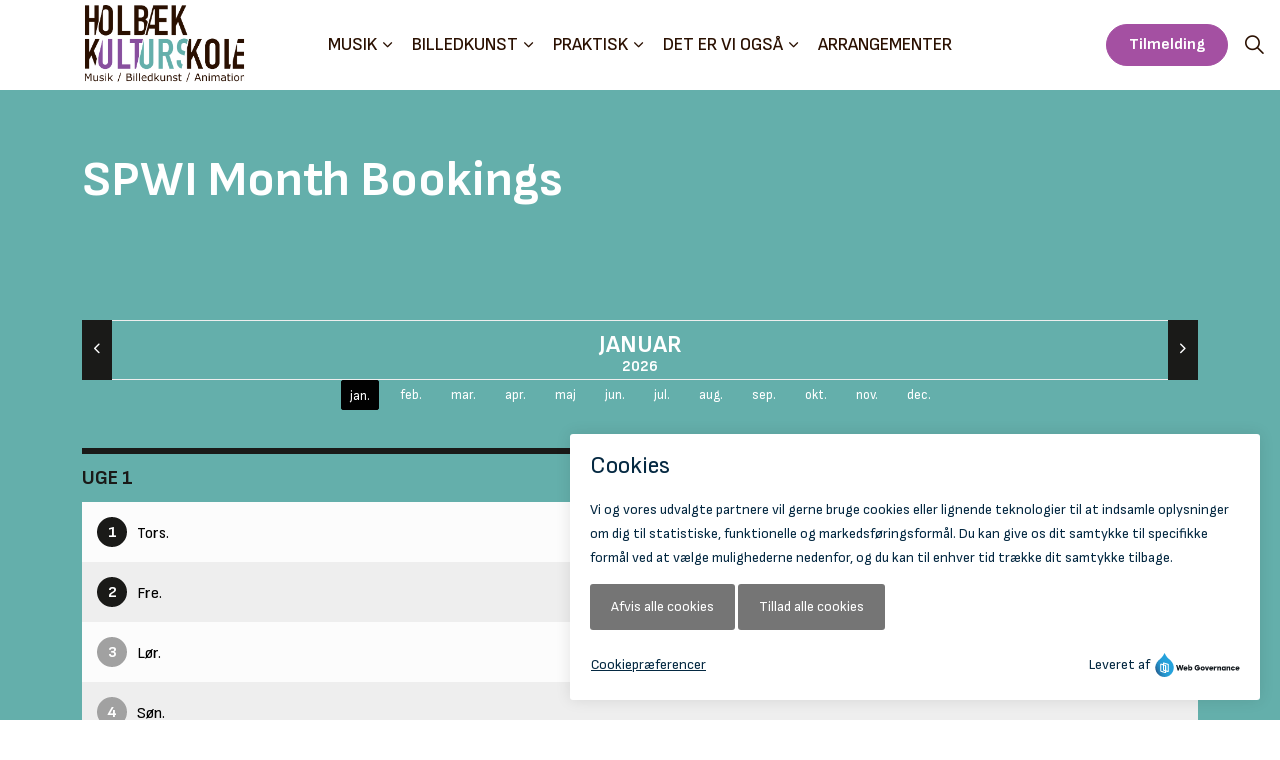

--- FILE ---
content_type: text/html; charset=utf-8
request_url: https://xn--holbkkulturskole-xob.dk/eksempler/speedadmin/spwi-month-bookings/
body_size: 5369
content:
<!DOCTYPE html>
<html dir="ltr" lang="da-DK" class="no-js usn">
<head>
    
    <script type="text/javascript">
    window._monsido = window._monsido || {
        token: "t67a78q5hoM5_2YngEifoA",
        statistics: {
            enabled: true,
            cookieLessTracking: false,
            documentTracking: {
                enabled: true,
                documentCls: "monsido_download",
                documentIgnoreCls: "monsido_ignore_download",
                documentExt: ["pdf","docx","xlsx"],
            },
        },
        heatmap: {
            enabled: true,
        },
    };
    window._monsidoConsentManagerConfig = window._monsidoConsentManagerConfig || {
        token: "t67a78q5hoM5_2YngEifoA",
        privacyRegulation: ["gdpr"],
        settings: {
            manualStartup: false,
            hideOnAccepted: false,
            perCategoryConsent: true,
            explicitRejectOption: true,
            hasOverlay: false,
        },
        i18n: {
            languages: ["da_DK"], 
            defaultLanguage: "da_DK"
        },
        theme: {
            buttonColor: "#757575",
            buttonTextColor: "#ffffff",
            iconPictureUrl: "cookie_bite",
            iconShape: "circle",
            position: "bottom-right",
        },
        links: {
            cookiePolicyUrl: "https://holbaek.dk/om-kommunen/databeskyttelse/",
            optOutUrl: "",
        },
    };
</script>
<script type="text/javascript" async src="https://app-script.monsido.com/v2/monsido-script.js"></script>
<script type="text/javascript" src="https://monsido-consent.com/v1/mcm.js"></script>
    <meta charset="utf-8">
    <meta name="viewport" content="width=device-width, initial-scale=1, shrink-to-fit=no, maximum-scale=2">
        <link rel="canonical" href="http://xn--holbkkulturskole-xob.dk/eksempler/speedadmin/spwi-month-bookings/" />
    <title>SPWI Month Bookings | Holb&#xE6;k Kulturskole</title>
    <meta name="description" content="">
            <link rel="alternate" hreflang="da-dk" href="http://xn--holbkkulturskole-xob.dk/eksempler/speedadmin/spwi-month-bookings/" />
    <meta name="twitter:card" content="summary_large_image" />
    <meta property="og:type" content="website">
    <meta property="og:title" content="SPWI Month Bookings | Holb&#xE6;k Kulturskole" />
    <meta property="og:image" content="" />
    <meta property="og:url" content="http://xn--holbkkulturskole-xob.dk/eksempler/speedadmin/spwi-month-bookings/" />
    <meta property="og:description" content="" />
    <meta property="og:site_name" content="Holb&#xE6;k Kulturskole" />
    <meta name="robots" content="index,follow">

    




    <link href="/sb/sitebuilder-ltr-css-bundle.css.v1" media="screen" rel="stylesheet" />
<link href="/sb/sitebuilder-css-bundle.css.v1" media="screen" rel="stylesheet" />
<link href="/sb/sitebuilder-css-small-bundle.css.v1" media="screen and (min-width:0) and (max-width:1199px)" rel="stylesheet" />
<link href="/sb/sitebuilder-css-large-bundle.css.v1" media="screen and (min-width:1200px)" rel="stylesheet" />
<link rel="stylesheet" media="screen" href="/uSkinned/css/generated/bfc3d357-feb7-4a95-bc3d-b89ce0d5373e.css?version=638960508726070000" />
<link href="/sb/sitebuilder-css-prnt-bundle.css.v1" media="print" rel="stylesheet" />


            <link rel="shortcut icon" type="image/svg" href="/media/n4efwmuw/logo_svg.svg?width=32&amp;height=32">
        <link rel="apple-touch-icon" sizes="57x57" type="image/svg" href="/media/n4efwmuw/logo_svg.svg?width=57&amp;height=57">
        <link rel="apple-touch-icon" sizes="60x60" type="image/svg" href="/media/n4efwmuw/logo_svg.svg?width=60&amp;height=60">
        <link rel="apple-touch-icon" sizes="72x72" type="image/svg" href="/media/n4efwmuw/logo_svg.svg?width=72&amp;height=72">
        <link rel="apple-touch-icon" sizes="76x76" type="image/svg" href="/media/n4efwmuw/logo_svg.svg?width=76&amp;height=76">
        <link rel="apple-touch-icon" sizes="114x114" type="image/svg" href="/media/n4efwmuw/logo_svg.svg?width=114&amp;height=114">
        <link rel="apple-touch-icon" sizes="120x120" type="image/svg" href="/media/n4efwmuw/logo_svg.svg?width=120&amp;height=120">
        <link rel="apple-touch-icon" sizes="144x144" type="image/svg" href="/media/n4efwmuw/logo_svg.svg?width=144&amp;height=144">
        <link rel="apple-touch-icon" sizes="152x152" type="image/svg" href="/media/n4efwmuw/logo_svg.svg?width=152&amp;height=152">
        <link rel="apple-touch-icon" sizes="180x180" type="image/svg" href="/media/n4efwmuw/logo_svg.svg?width=180&amp;height=180">
        <link rel="icon" sizes="16x16" type="image/svg" href="/media/n4efwmuw/logo_svg.svg?width=16&amp;height=16">
        <link rel="icon" sizes="32x32" type="image/svg" href="/media/n4efwmuw/logo_svg.svg?width=32&amp;height=32">
        <link rel="icon" sizes="96x96" type="image/svg" href="/media/n4efwmuw/logo_svg.svg?width=96&amp;height=96">
        <link rel="icon" sizes="192x192" type="image/svg" href="/media/n4efwmuw/logo_svg.svg?width=192&amp;height=192">
        <meta name="msapplication-square70x70logo" content="/media/n4efwmuw/logo_svg.svg?width=70&height=70" />
        <meta name="msapplication-square150x150logo" content="/media/n4efwmuw/logo_svg.svg?width=150&height=150" />
        <meta name="msapplication-wide310x150logo" content="/media/n4efwmuw/logo_svg.svg?width=310&height=150" />
        <meta name="msapplication-square310x310logo" content="/media/n4efwmuw/logo_svg.svg?width=310&height=310" />

    
    
    
</head>
<body 
    
 class="body-bg body-bg-solid header-06-lg header-01-sm show_header-on-scroll-lg show_header-on-scroll-sm directional-icons-chevron           main-navigation-underline-link-hover  secondary-navigation-underline-link-hover  content-underline-link-hover  footer-underline-link-hover    "

>

    


    <!-- Skip links -->
    <a class="skip-to-content" id="skip-to-content-link" href="#site-content">Skip to main content</a>
    <a class="skip-to-content" id="skip-to-footer-link" href="#site-footer">Skip to footer</a>
    <!--// Skip links -->

    <!-- Site -->
    <div id="site">

        <!-- Header -->
            <header id="site-header" class="header-bg header-bg-solid" tabindex="-1">
        <div class="container">

            <div class="row">

                    <div id="logo" >
        <a href="/" title="Holb&#xE6;k Kulturskole">
                    <img src="/media/n4efwmuw/logo_svg.svg" alt="">
            <span>Holb&#xE6;k Kulturskole</span>
        </a>
    </div>



                    <!-- Expand -->
                    <button id="burgerNavStyle" class="expand-header expand-3-bars expand-even-lines expand-active-cross" type="button" aria-expanded="false" aria-label="Expand header">
                        <span>Menu</span>
                    </button>
                    <!--// Expand -->

                <!-- Main navigation -->
                        <nav aria-label="Main" class="main nav-dropdown navigation-dropdown-bg navigation-dropdown-bg-solid">
            <ul >
                        <li  class="has-child ">
                            <span>
                                <a href="/musik/"  >Musik</a>
                            </span>

                                <button class="expand-subpages" type="button" aria-expanded="false" aria-label="Expand sub pages Musik">
                                    <span aria-hidden="true">Expand sub pages Musik</span>
                                </button>
            <ul >
                        <li  class="no-child ">
                            <span>
                                <a href="/musik/undervisningstilbud/"  >Undervisningstilbud</a>
                            </span>

                        </li>
                        <li  class="no-child ">
                            <span>
                                <a href="/musik/babybrunch/"  >Baby brunch</a>
                            </span>

                        </li>
                        <li  class="no-child ">
                            <span>
                                <a href="/musik/bandkororkester/"  >Band/Kor/Orkester</a>
                            </span>

                        </li>
                        <li  class="no-child ">
                            <span>
                                <a href="/musik/holbaek-garden/"  >Holbæk Garden</a>
                            </span>

                        </li>
                        <li  class="no-child ">
                            <span>
                                <a href="/sommerskoler-og-camps/"  >Sommercamps</a>
                            </span>

                        </li>
                        <li  class="no-child ">
                            <span>
                                <a href="/det-er-vi-ogsaa/samarbejder/"  >Samarbejder</a>
                            </span>

                        </li>
                        <li  class="no-child ">
                            <span>
                                <a href="/musik/soeg-paa-alderomraade/"  >Søg på Alder/område</a>
                            </span>

                        </li>
            </ul>
                        </li>
                        <li  class="has-child ">
                            <span>
                                <a href="/billedkunst/"  >Billedkunst</a>
                            </span>

                                <button class="expand-subpages" type="button" aria-expanded="false" aria-label="Expand sub pages Billedkunst">
                                    <span aria-hidden="true">Expand sub pages Billedkunst</span>
                                </button>
            <ul >
                        <li  class="no-child ">
                            <span>
                                <a href="/billedkunst/billedkunst/"  >Hold</a>
                            </span>

                        </li>
                        <li  class="no-child ">
                            <span>
                                <a href="/billedkunst/kunstlaboratoriet-paa-aeglageret/?id=1791"  >Kunstlaboratoriet på Æglageret</a>
                            </span>

                        </li>
                        <li  class="no-child ">
                            <span>
                                <a href="/sommerskoler-og-camps/"  >Kunstcamps</a>
                            </span>

                        </li>
                        <li  class="no-child ">
                            <span>
                                <a href="/billedkunst/ung-kunst/"  >Ung Kunst</a>
                            </span>

                        </li>
                        <li  class="has-child ">
                            <span>
                                <a href="/billedkunst/bgk/"  >BGK</a>
                            </span>

                                <button class="expand-subpages" type="button" aria-expanded="false" aria-label="Expand sub pages BGK">
                                    <span aria-hidden="true">Expand sub pages BGK</span>
                                </button>
            <ul >
                        <li  class="no-child ">
                            <span>
                                <a href="/billedkunst/bgk/alt-du-skal-vide-om-bgk/"  >Alt hvad du skal vide om BGK</a>
                            </span>

                        </li>
                        <li  class="no-child ">
                            <span>
                                <a href="/billedkunst/bgk/ansoegning-til-bgk/"  >Ansøgning til BGK</a>
                            </span>

                        </li>
                        <li  class="no-child ">
                            <span>
                                <a href="/billedkunst/bgk/bgk-studio/"  >BGK Studio</a>
                            </span>

                        </li>
            </ul>
                        </li>
                        <li  class="no-child ">
                            <span>
                                <a href="/billedkunst/soeg-paa-alderomraade/"  >Søg på Alder/område</a>
                            </span>

                        </li>
            </ul>
                        </li>
                        <li  class="has-child ">
                            <span>
                                <a href="/praktisk/"  >Praktisk</a>
                            </span>

                                <button class="expand-subpages" type="button" aria-expanded="false" aria-label="Expand sub pages Praktisk">
                                    <span aria-hidden="true">Expand sub pages Praktisk</span>
                                </button>
            <ul >
                        <li  class="no-child ">
                            <span>
                                <a href="/praktisk/kontor/"  >Kontor</a>
                            </span>

                        </li>
                        <li  class="no-child ">
                            <span>
                                <a href="/praktisk/undervisere/"  >Undervisere</a>
                            </span>

                        </li>
                        <li  class="no-child ">
                            <span>
                                <a href="/praktisk/musiske-centre/"  >Musiske centre</a>
                            </span>

                        </li>
                        <li  class="no-child ">
                            <span>
                                <a href="/praktisk/priser-og-betingelser/"  >Priser og betingelser</a>
                            </span>

                        </li>
                        <li  class="no-child ">
                            <span>
                                <a href="/praktisk/saesonplan/"  >Sæsonplan</a>
                            </span>

                        </li>
            </ul>
                        </li>
                        <li  class="has-child ">
                            <span>
                                <a href="/det-er-vi-ogsaa/"  >Det er vi også</a>
                            </span>

                                <button class="expand-subpages" type="button" aria-expanded="false" aria-label="Expand sub pages Det er vi også">
                                    <span aria-hidden="true">Expand sub pages Det er vi også</span>
                                </button>
            <ul >
                        <li  class="no-child ">
                            <span>
                                <a href="/det-er-vi-ogsaa/samarbejder/"  >Samarbejder</a>
                            </span>

                        </li>
                        <li  class="no-child ">
                            <span>
                                <a href="/det-er-vi-ogsaa/talent-holbaek/"  >Talent Holbæk</a>
                            </span>

                        </li>
                        <li  class="no-child ">
                            <span>
                                <a href="/det-er-vi-ogsaa/kulturhuse/"  >Kulturhuse</a>
                            </span>

                        </li>
            </ul>
                        </li>
                        <li  class="no-child ">
                            <span>
                                <a href="/arrangementer/"  >Arrangementer</a>
                            </span>

                        </li>
            </ul>
        </nav>



                <!--// Main navigation -->
                <!-- Secondary navigation -->
                
                <!--// Secondary navigation -->
                <!-- CTA Links -->
                        <nav aria-label="Call to actions" class="cta-links">
                    <a class="btn  c2-btn-bg c2-btn-bg-solid c2-btn-bg-hover-solid c2-btn-text c2-btn-borders" href="https://holbaek.speedadmin.dk/registration" target="_blank" rel="noreferrer noopener"  title="Link will open in a new window/tab" >
                        <span></span>
                        Tilmelding<i class="icon usn_ion-md-open after"></i>
                    </a>
        </nav>

                <!--// CTA Links -->
                <!-- Site search -->
                    <div class="form site-search-form site-search" aria-label="Site search">
            <form role="search" action="/soeg/" method="get" name="searchForm">
                <fieldset>
                    <div class="form-group">
                        <input type="text" class="form-control" name="search_field" aria-label="S&#xF8;g p&#xE5; site" placeholder="S&#xF8;g p&#xE5; site" value="">
                    </div>
                    <button type="submit" role="button" aria-label="Search" class="btn base-btn-bg base-btn-bg-solid base-btn-bg-hover-solid base-btn-text base-btn-borders btn-search">
                        <span></span>
                        <i aria-hidden="true" class="icon usn_ion-ios-search"></i>
                    </button>
                </fieldset>
            </form>
            <button class="expand-search" data-bs-toggle="collapse" type="button" aria-expanded="false" aria-label="Expand site search">
                <em>Expand Search</em>
                <i aria-hidden="true" class="icon usn_ion-ios-search search-icon"></i>
                <i aria-hidden="true" class="icon usn_ion-md-close close-icon"></i>
            </button>
        </div>

                <!--// Site search -->

            </div>

        </div>
    </header>


        <!--// Header -->
        <!-- Content -->
        <main id="site-content" tabindex="-1">

            
            





        <section class="content base-bg pb-0"><div class="container">
        <!-- Row -->
        <div class="row">
            <div class="heading-col col">


                <h1 class="heading main base-heading">SPWI Month Bookings</h1>


            </div>
        </div>
        <!--// Row -->
        </div></section>
    <section class="content component usn_cmp_gridlayout base-bg base-bg-solid  " >  

        <div class="component-inner">
                    <div class="container">



                <div class="" data-os-animation="fadeIn" data-os-animation-delay="0s" data-os-animation-duration="1,2s">

        
    <div class="umb-grid">
                <div class="grid-section">
        <div >
            <div class="container">
            <div class="row clearfix">
                    <div class="col-md-12 column">
                        <div >



        
<!-- calendar-pager -->
<div class="calendar-pager">
    <a href="/eksempler/speedadmin/spwi-month-bookings/?spwiyear=2025&spwimonth=12" class="arrows arrow-left animate"><i class="icon usn_ion-ios-arrow-back" aria-hidden="true"></i></a>
    <div class="date-labels">
        <h3 class="month">januar </h3>
        <span class="year">2026</span>
    </div>
    <a href="/eksempler/speedadmin/spwi-month-bookings/?spwiyear=2026&spwimonth=2" class="arrows arrow-right animate"><i class="icon usn_ion-ios-arrow-forward" aria-hidden="true"></i></a>
</div>
<!-- calendar-pager -->

<!-- calendar-months -->
<ul class="calendar-months">
        <li>
            <a href="/eksempler/speedadmin/spwi-month-bookings/?spwiyear=2026&spwimonth=1" class="active">jan.<text></text></a>
        </li>
        <li>
            <a href="/eksempler/speedadmin/spwi-month-bookings/?spwiyear=2026&spwimonth=2" >feb.<text></text></a>
        </li>
        <li>
            <a href="/eksempler/speedadmin/spwi-month-bookings/?spwiyear=2026&spwimonth=3" >mar.<text></text></a>
        </li>
        <li>
            <a href="/eksempler/speedadmin/spwi-month-bookings/?spwiyear=2026&spwimonth=4" >apr.<text></text></a>
        </li>
        <li>
            <a href="/eksempler/speedadmin/spwi-month-bookings/?spwiyear=2026&spwimonth=5" >maj<text></text></a>
        </li>
        <li>
            <a href="/eksempler/speedadmin/spwi-month-bookings/?spwiyear=2026&spwimonth=6" >jun.<text></text></a>
        </li>
        <li>
            <a href="/eksempler/speedadmin/spwi-month-bookings/?spwiyear=2026&spwimonth=7" >jul.<text></text></a>
        </li>
        <li>
            <a href="/eksempler/speedadmin/spwi-month-bookings/?spwiyear=2026&spwimonth=8" >aug.<text></text></a>
        </li>
        <li>
            <a href="/eksempler/speedadmin/spwi-month-bookings/?spwiyear=2026&spwimonth=9" >sep.<text></text></a>
        </li>
        <li>
            <a href="/eksempler/speedadmin/spwi-month-bookings/?spwiyear=2026&spwimonth=10" >okt.<text></text></a>
        </li>
        <li>
            <a href="/eksempler/speedadmin/spwi-month-bookings/?spwiyear=2026&spwimonth=11" >nov.<text></text></a>
        </li>
        <li>
            <a href="/eksempler/speedadmin/spwi-month-bookings/?spwiyear=2026&spwimonth=12" >dec.<text></text></a>
        </li>
</ul>
<!-- calendar-months -->


    <div class="calendar-list">
                <div class='week-head'><h3 class="week-number">Uge 1</h3></div>
            <div class="calendar-day ">
                <div class="day-date">
                    <span class="date-circle "> 1 </span>
                    <span class="day-name">tors.</span>
                </div>

                <div class="day-events">
                </div>
            </div>
            <div class="calendar-day ">
                <div class="day-date">
                    <span class="date-circle "> 2 </span>
                    <span class="day-name">fre.</span>
                </div>

                <div class="day-events">
                </div>
            </div>
            <div class="calendar-day ">
                <div class="day-date">
                    <span class="date-circle weekend"> 3 </span>
                    <span class="day-name">l&#xF8;r.</span>
                </div>

                <div class="day-events">
                </div>
            </div>
            <div class="calendar-day ">
                <div class="day-date">
                    <span class="date-circle weekend"> 4 </span>
                    <span class="day-name">s&#xF8;n.</span>
                </div>

                <div class="day-events">
                </div>
            </div>
                <div class='week-head'><h3 class="week-number">Uge 2</h3></div>
            <div class="calendar-day ">
                <div class="day-date">
                    <span class="date-circle "> 5 </span>
                    <span class="day-name">man.</span>
                </div>

                <div class="day-events">
                </div>
            </div>
            <div class="calendar-day ">
                <div class="day-date">
                    <span class="date-circle "> 6 </span>
                    <span class="day-name">tirs.</span>
                </div>

                <div class="day-events">
                </div>
            </div>
            <div class="calendar-day ">
                <div class="day-date">
                    <span class="date-circle "> 7 </span>
                    <span class="day-name">ons.</span>
                </div>

                <div class="day-events">
                </div>
            </div>
            <div class="calendar-day ">
                <div class="day-date">
                    <span class="date-circle "> 8 </span>
                    <span class="day-name">tors.</span>
                </div>

                <div class="day-events">
                </div>
            </div>
            <div class="calendar-day ">
                <div class="day-date">
                    <span class="date-circle "> 9 </span>
                    <span class="day-name">fre.</span>
                </div>

                <div class="day-events">
                </div>
            </div>
            <div class="calendar-day ">
                <div class="day-date">
                    <span class="date-circle weekend"> 10 </span>
                    <span class="day-name">l&#xF8;r.</span>
                </div>

                <div class="day-events">
                </div>
            </div>
            <div class="calendar-day ">
                <div class="day-date">
                    <span class="date-circle weekend"> 11 </span>
                    <span class="day-name">s&#xF8;n.</span>
                </div>

                <div class="day-events">
                </div>
            </div>
                <div class='week-head'><h3 class="week-number">Uge 3</h3></div>
            <div class="calendar-day ">
                <div class="day-date">
                    <span class="date-circle "> 12 </span>
                    <span class="day-name">man.</span>
                </div>

                <div class="day-events">
                </div>
            </div>
            <div class="calendar-day ">
                <div class="day-date">
                    <span class="date-circle "> 13 </span>
                    <span class="day-name">tirs.</span>
                </div>

                <div class="day-events">
                </div>
            </div>
            <div class="calendar-day ">
                <div class="day-date">
                    <span class="date-circle "> 14 </span>
                    <span class="day-name">ons.</span>
                </div>

                <div class="day-events">
                            <a href="/eksempler/speedadmin/spwi-month-bookings/?spwibookingid=17729">
                                Jam Night p&#xE5; Elv&#xE6;rket <span> - </span>19:00 <text>-</text> 21:00<br />
                            </a>
                </div>
            </div>
            <div class="calendar-day ">
                <div class="day-date">
                    <span class="date-circle "> 15 </span>
                    <span class="day-name">tors.</span>
                </div>

                <div class="day-events">
                </div>
            </div>
            <div class="calendar-day ">
                <div class="day-date">
                    <span class="date-circle "> 16 </span>
                    <span class="day-name">fre.</span>
                </div>

                <div class="day-events">
                </div>
            </div>
            <div class="calendar-day ">
                <div class="day-date">
                    <span class="date-circle weekend"> 17 </span>
                    <span class="day-name">l&#xF8;r.</span>
                </div>

                <div class="day-events">
                </div>
            </div>
            <div class="calendar-day ">
                <div class="day-date">
                    <span class="date-circle weekend"> 18 </span>
                    <span class="day-name">s&#xF8;n.</span>
                </div>

                <div class="day-events">
                </div>
            </div>
                <div class='week-head'><h3 class="week-number">Uge 4</h3></div>
            <div class="calendar-day ">
                <div class="day-date">
                    <span class="date-circle "> 19 </span>
                    <span class="day-name">man.</span>
                </div>

                <div class="day-events">
                </div>
            </div>
            <div class="calendar-day ">
                <div class="day-date">
                    <span class="date-circle "> 20 </span>
                    <span class="day-name">tirs.</span>
                </div>

                <div class="day-events">
                </div>
            </div>
            <div class="calendar-day ">
                <div class="day-date">
                    <span class="date-circle "> 21 </span>
                    <span class="day-name">ons.</span>
                </div>

                <div class="day-events">
                </div>
            </div>
            <div class="calendar-day ">
                <div class="day-date">
                    <span class="date-circle "> 22 </span>
                    <span class="day-name">tors.</span>
                </div>

                <div class="day-events">
                </div>
            </div>
            <div class="calendar-day ">
                <div class="day-date">
                    <span class="date-circle "> 23 </span>
                    <span class="day-name">fre.</span>
                </div>

                <div class="day-events">
                </div>
            </div>
            <div class="calendar-day ">
                <div class="day-date">
                    <span class="date-circle weekend"> 24 </span>
                    <span class="day-name">l&#xF8;r.</span>
                </div>

                <div class="day-events">
                            <a href="/eksempler/speedadmin/spwi-month-bookings/?spwibookingid=17772">
                                Rocksplash p&#xE5; Elv&#xE6;rket <span> - </span>14:00 <text>-</text> 17:00<br />
                            </a>
                </div>
            </div>
            <div class="calendar-day ">
                <div class="day-date">
                    <span class="date-circle weekend"> 25 </span>
                    <span class="day-name">s&#xF8;n.</span>
                </div>

                <div class="day-events">
                </div>
            </div>
                <div class='week-head'><h3 class="week-number">Uge 5</h3></div>
            <div class="calendar-day ">
                <div class="day-date">
                    <span class="date-circle "> 26 </span>
                    <span class="day-name">man.</span>
                </div>

                <div class="day-events">
                            <a href="/eksempler/speedadmin/spwi-month-bookings/?spwibookingid=17538">
                                Soir&#xE9;koncert - Kulturskolen Salen <span> - </span>19:00 <text>-</text> 20:30<br />
                            </a>
                </div>
            </div>
            <div class="calendar-day ">
                <div class="day-date">
                    <span class="date-circle "> 27 </span>
                    <span class="day-name">tirs.</span>
                </div>

                <div class="day-events">
                </div>
            </div>
            <div class="calendar-day ">
                <div class="day-date">
                    <span class="date-circle "> 28 </span>
                    <span class="day-name">ons.</span>
                </div>

                <div class="day-events">
                </div>
            </div>
            <div class="calendar-day ">
                <div class="day-date">
                    <span class="date-circle "> 29 </span>
                    <span class="day-name">tors.</span>
                </div>

                <div class="day-events">
                </div>
            </div>
            <div class="calendar-day ">
                <div class="day-date">
                    <span class="date-circle "> 30 </span>
                    <span class="day-name">fre.</span>
                </div>

                <div class="day-events">
                </div>
            </div>
            <div class="calendar-day ">
                <div class="day-date">
                    <span class="date-circle weekend"> 31 </span>
                    <span class="day-name">l&#xF8;r.</span>
                </div>

                <div class="day-events">
                </div>
            </div>
    </div>




    
                        </div>
                    </div>
            </div>
            </div>
        </div>
                </div>
    </div>



    </div>




                    </div>
        </div>
    </section>












                <section class="content component usn_cmp_reusablecomponents c1-bg c1-bg-solid p-0 " >  

        <div class="component-inner">
                    <div class="container-fluid">


                        <div class="" data-os-animation="fadeIn" data-os-animation-delay="0s" data-os-animation-duration="1,2s">

    <section class="content component usn_cmp_ctastrip c1-bg c1-bg-solid  " >  

        <div class="component-inner">
                    <div class="container">


            


                    </div>
        </div>
    </section>
            </div>



                    </div>
        </div>
    </section>


        </main>
        <!--// Content -->
        <!-- Footer -->
                    <footer id="site-footer" class="footer-bg footer-bg-solid" tabindex="-1">

                <!-- Breadcrumb -->
                        <section class="breadcrumb-trail">
            <div class="container">
                <nav aria-label="Breadcrumb">
                    <ol class="breadcrumb" itemscope itemtype="https://schema.org/BreadcrumbList">
                            <li class="breadcrumb-item" itemprop="itemListElement" itemscope itemtype="https://schema.org/ListItem"><a href="/" itemtype="https://schema.org/Thing" itemprop="item"><span itemprop="name"><i class="icon before"></i>Forside</span></a><meta itemprop="position" content="1" /></li>
                            <li class="breadcrumb-item" itemprop="itemListElement" itemscope itemtype="https://schema.org/ListItem"><a href="/eksempler/" itemtype="https://schema.org/Thing" itemprop="item"><span itemprop="name"><i class="icon before"></i>Eksempler</span></a><meta itemprop="position" content="2" /></li>
                            <li class="breadcrumb-item" itemprop="itemListElement" itemscope itemtype="https://schema.org/ListItem"><a href="/eksempler/speedadmin/" itemtype="https://schema.org/Thing" itemprop="item"><span itemprop="name"><i class="icon before"></i>SpeedAdmin</span></a><meta itemprop="position" content="3" /></li>

                            <li itemprop="itemListElement" itemscope itemtype="https://schema.org/ListItem" class="breadcrumb-item active" aria-current="page"><span itemprop="name"><i class="icon before"></i>SPWI Month Bookings</span><meta itemprop="position" content="4" /></li>
                    </ol>
                </nav>
            </div>
        </section>

                <!--// Breadcrumb -->

                <div class="container">

                        <!-- Row -->
                        <div class="row listing">

    <div class="item  footer-item   col-lg-3 col-md-3 col-12 col  item_text-below usn_pod_textimage text-left  " data-os-animation="fadeIn" data-os-animation-delay="0s" data-os-animation-duration="1,2s">
            <div class="inner   ">
                    <div class="info ">

                        <p class="heading  footer-heading " >Holbæk Kulturskole</p>

                            <div class="text footer-text">
                                <p>Gl. Ringstedvej 32E<br>4300 Holbæk</p>
<p>Telefon: <a href="tel:72367270">72 36 72 70</a><br>E-mail: <a href="mailto:kulturskolen@holb.dk">kulturskolen@holb.dk</a> </p>
                            </div>

                    </div>
            </div>
    </div>
                                        <div class="item footer-item usn_pod_datalist   col-lg-2 col-md-2 col-12 col ">
                                                <div class="inner">
                                                            <div class="component-main row listing listing_data-list   " data-os-animation="fadeIn" data-os-animation-delay="0s" data-os-animation-duration="1,2s">

                <div class="col-12 list-title">
                    <p class="heading  footer-heading " >Kontortider</p>
                </div>

                    <!-- Item -->
                    <div class="item items-1 item_data-list col-12  " data-os-animation="fadeIn" data-os-animation-delay="0s" data-os-animation-duration="1,2s">
                        <p class="title footer-heading">
                            <span class="text-left">Mandag</span>
                                <span class="text-right">08.00-13.00</span>
                        </p>
                    </div>
                    <!--// Item -->
                    <!-- Item -->
                    <div class="item items-1 item_data-list col-12  " data-os-animation="fadeIn" data-os-animation-delay="0s" data-os-animation-duration="1,2s">
                        <p class="title footer-heading">
                            <span class="text-left">Tirsdag</span>
                                <span class="text-right">09.00-15.00</span>
                        </p>
                    </div>
                    <!--// Item -->
                    <!-- Item -->
                    <div class="item items-1 item_data-list col-12  " data-os-animation="fadeIn" data-os-animation-delay="0s" data-os-animation-duration="1,2s">
                        <p class="title footer-heading">
                            <span class="text-left">Onsdag</span>
                                <span class="text-right">09.00-15.00</span>
                        </p>
                    </div>
                    <!--// Item -->
                    <!-- Item -->
                    <div class="item items-1 item_data-list col-12  " data-os-animation="fadeIn" data-os-animation-delay="0s" data-os-animation-duration="1,2s">
                        <p class="title footer-heading">
                            <span class="text-left">Torsdag</span>
                                <span class="text-right">08.00-1300</span>
                        </p>
                    </div>
                    <!--// Item -->
                    <!-- Item -->
                    <div class="item items-1 item_data-list col-12  " data-os-animation="fadeIn" data-os-animation-delay="0s" data-os-animation-duration="1,2s">
                        <p class="title footer-heading">
                            <span class="text-left">Fredag</span>
                                <span class="text-right">Lukket</span>
                        </p>
                    </div>
                    <!--// Item -->
        </div>

                                                </div>
                                        </div>
                                        <div class="item footer-item usn_pod_sociallinks offset-lg-5 offset-md-5 col-lg-2 col-md-2 col-12 col text-right">
                                                <div class="inner">
                                                            <nav class="social " data-os-animation="fadeIn" data-os-animation-delay="0s" data-os-animation-duration="1,2s" aria-label="Social links">

            <ul>
                        <li>
                            <span>
                                <a href="https://www.facebook.com/holbaekkulturskole" target="_blank" rel="noreferrer noopener"  title="Link will open in a new window/tab" >
                                                <picture>
                                                    <source type="image/webp" data-srcset="/media/y4opkcne/facebook-logo.png?format=webp&height=80 1x, /media/y4opkcne/facebook-logo.png?format=webp&height=160 2x">
                                                    <img class="lazyload" src="/media/y4opkcne/facebook-logo.png?format=webp&height=16" data-srcset="/media/y4opkcne/facebook-logo.png?format=webp&height=80 1x, /media/y4opkcne/facebook-logo.png?format=webp&height=160 2x" alt="">
                                                </picture>
                                        <span class="visually-hidden">https://www.facebook.com/holbaekkulturskole</span>
                                </a>
                            </span>
                        </li>
                        <li>
                            <span>
                                <a href="https://www.instagram.com/holbaekkulturskole/" target="_blank" rel="noreferrer noopener"  title="Link will open in a new window/tab" >
                                                <picture>
                                                    <source type="image/webp" data-srcset="/media/wuflzcfl/i-sort.png?format=webp&height=80 1x, /media/wuflzcfl/i-sort.png?format=webp&height=160 2x">
                                                    <img class="lazyload" src="/media/wuflzcfl/i-sort.png?format=webp&height=16" data-srcset="/media/wuflzcfl/i-sort.png?format=webp&height=80 1x, /media/wuflzcfl/i-sort.png?format=webp&height=160 2x" alt="">
                                                </picture>
                                        <span class="visually-hidden">https://www.instagram.com/holbaekkulturskole/</span>
                                </a>
                            </span>
                        </li>
            </ul>
        </nav>

                                                </div>
                                        </div>

                        </div>
                        <!--// Row -->
                    <!-- Row -->
                    <div class="row">

                        <div class="col">
                            <nav aria-label="Footer" class="footer-navigation">
                                <ul>
                                    <li><div>&copy; 2026 Holbæk Kulturskole</div></li>
                                                    <li><span><a href="https://www.was.digst.dk/xn--holbkkulturskole-xob-dk" target="_blank" rel="noreferrer noopener"  title="Link will open in a new window/tab" >Tilgængelighedserklæring<i class="icon usn_ion-md-open after"></i></a></span></li>
                <li><span><a href="https://holbaek.dk/om-kommunen/databeskyttelse/" target="_blank" rel="noreferrer noopener"  title="Link will open in a new window/tab" >Databeskyttelse<i class="icon usn_ion-md-open after"></i></a></span></li>
                <li><span><a href="/media/mj1p004x/information-om-behandling-af-personoplysninger.pdf" target="_blank" rel="noreferrer noopener"  title="Link will open in a new window/tab" >Information Om Behandling Af Personoplysninger<i class="icon usn_ion-md-open after"></i></a></span></li>


                                </ul>
                            </nav>
                        </div>

                    </div>
                    <!--// Row -->

                            <!-- Back to top -->
        <div class="usn_back-to-top position-right">
            <button id="back-to-top-link" aria-label="Back to top" class="btn base-btn-bg base-btn-bg base-btn-bg-solid base-btn-bg-hover-solid base-btn-text base-btn-borders btn-back-to-top">
                <span></span>
                <i aria-hidden="true" class="icon"></i><span aria-hidden="true" class="d-none">Back to top</span>
            </button>
        </div>
        <!--// Back to top -->


                </div>
            </footer>

        <!--// Footer -->

    </div>
    <!--// Site -->

    
    




<script src="/sb/sitebuilder-js-bundle.js.v1" type="text/javascript"></script>

    <script type="text/javascript" src="/uSkinned/scripts/generated/bfc3d357-feb7-4a95-bc3d-b89ce0d5373e.js?version=638960508726070000"></script>




    
    

    

    
</body>

</html>

--- FILE ---
content_type: image/svg+xml
request_url: https://xn--holbkkulturskole-xob.dk/media/n4efwmuw/logo_svg.svg
body_size: 60202
content:
<?xml version="1.0" encoding="UTF-8"?><svg id="Lag_2" xmlns="http://www.w3.org/2000/svg" xmlns:xlink="http://www.w3.org/1999/xlink" viewBox="0 0 1258.82 631.96"><defs><clipPath id="clippath"><rect width="1258.82" height="631.96" fill="none" stroke-width="0"/></clipPath></defs><g id="Lag_1-2"><g clip-path="url(#clippath)"><image width="2225" height="1117" transform="scale(.57)" xlink:href="[data-uri]"/></g></g></svg>

--- FILE ---
content_type: text/javascript
request_url: https://monsido-consent.com/v1/mcm.js
body_size: 166
content:
(function(){"use strict";const s=JSON.parse('{"env":"production","_monsidoGlobalObj":{"token":"","i18nURL":"//monsido-consent.com/v1/assets/i18n/"},"trackingPostUrl":"//api.monsido-consent.com","cookieUrl":"//api.monsido-consent.com","legacyBuildURL":"//monsido-consent.com/v1/assets/cookie-banner-legacy.min.js","modernBuildURL":"//monsido-consent.com/v1/assets/cookie-banner-modern.min.js","version":"1.0.6"}'),o=class o{static get shouldLoadLegacy(){return!window.customElements}static async loadScript(i){return new Promise(c=>{const n=document.createElement("script");n.async=!0,n.src=i;const t=()=>{n&&n.remove(),c()};n.addEventListener("load",()=>t()),n.addEventListener("error",()=>t()),(document.head||document.children[0]).appendChild(n)})}static main(){this.shouldLoadLegacy?this.loadScript(s.legacyBuildURL):this.loadScript(s.modernBuildURL)}};o.loadedScripts=[];let e=o;e.main()})();


--- FILE ---
content_type: text/javascript
request_url: https://xn--holbkkulturskole-xob.dk/uSkinned/scripts/generated/bfc3d357-feb7-4a95-bc3d-b89ce0d5373e.js?version=638960508726070000
body_size: 407
content:
var setEqualHeigth = function (selector) {
    let elements = document.querySelectorAll(selector);
    //console.log(elements.length);
    let elementsHeights = [];
    if (elements.length > 0) {
        elements.forEach((item) => {
            //console.log(item.offsetHeight)
            elementsHeights.push(item.offsetHeight);
        });
        //console.log(Math.max(...elementsHeights))
        let tallest = Math.max(...elementsHeights);
        elements.forEach((item) => {
            item.style.height = tallest + "px";
        });
    }
}
document.addEventListener('DOMContentLoaded', (event) => {
    setEqualHeigth('.js-equal-height .info')
});
window.addEventListener('resize', (event) => {
    setEqualHeigth('.js-equal-height .info')
});


// if we are adding infoscreen slides
    document.addEventListener("DOMContentLoaded", function() {
    const slides = document.querySelectorAll(".js-slides");
        if (slides.length > 0) {
            //console.log(slides.length)
            const slideParent = document.querySelector("#site-content");
            var sliderContainer = document.createElement("div");
            sliderContainer.classList.add("slick-slider.slides");
            slides.forEach((item) => {
                item.classList.add("slide");
                sliderContainer.appendChild(item);
            }
            );
            slideParent.prepend(sliderContainer);
            $(sliderContainer).slick({
                infinite: true,
                speed: 600,
                slidesToShow: 1,
                adaptiveHeight: true,
                autoplay: true,
                autoplaySpeed: 3000,
                arrows: false,
                dots: false,
                fade: true,
            });
        }
    if (document.body.classList.contains("infoscreen")) {
        setTimeout(function () {
            window.location.reload();
        }, 900000);
    }
});


    


--- FILE ---
content_type: text/javascript
request_url: https://monsido-consent.com/v1/assets/cookie-banner-modern.min.js
body_size: 68989
content:
(function(){"use strict";var xe;function _mergeNamespaces(D,w){for(var O=0;O<w.length;O++){const U=w[O];if(typeof U!="string"&&!Array.isArray(U)){for(const F in U)if(F!=="default"&&!(F in D)){const q=Object.getOwnPropertyDescriptor(U,F);q&&Object.defineProperty(D,F,q.get?q:{enumerable:!0,get:()=>U[F]})}}}return Object.freeze(Object.defineProperty(D,Symbol.toStringTag,{value:"Module"}))}const COOKIE_BANNER_LOADED_EVENT="MonsidoCookieOnLoad",COOKIE_BANNER_SHOW_EVENT="MonsidoCookieOnShow",COOKIE_BANNER_HIDE_EVENT="MonsidoCookieOnHide",COOKIES_CONSENT_ACCEPTED_EVENT="MonsidoCookieOnAccept",COOKIES_CONSENT_UPDATED_EVENT="MonsidoCookieOnUpdate",COOKIE_BANNER_SHOW_METHOD="showBanner",COOKIE_BANNER_HIDE_METHOD="hideBanner",COOKIE_BANNER_RENEW_METHOD="renewBanner",COOKIE_BANNER_WITHDRAW_METHOD="withdrawConsent",COOKIE_BANNER_LOAD_SCRIPT_METHOD="loadScript",COOKIE_BANNER_EXECUTE_ALL_CATEGORIES_SCRIPT_METHOD="executeAllCategoriesScript",COOKIE_BANNER_RUN_ESSENTIAL_SCRIPTS="MonsidoCookieRunEssentialScripts",COOKIE_BANNER_RUN_BASIC_SCRIPTS="MonsidoCookieRunBasicScripts",COOKIE_BANNER_RUN_MARKETING_SCRIPTS="MonsidoCookieRunMarketingScripts",COOKIE_BANNER_RUN_ANALYTICS_SCRIPTS="MonsidoCookieRunAnalyticsScripts",COOKIE_BANNER_RUN_PERSONALISATION_SCRIPTS="MonsidoCookieRunPersonalisationScripts";var commonjsGlobal=typeof globalThis<"u"?globalThis:typeof window<"u"?window:typeof global<"u"?global:typeof self<"u"?self:{};function getDefaultExportFromCjs(D){return D&&D.__esModule&&Object.prototype.hasOwnProperty.call(D,"default")?D.default:D}var messageEncoder_umd_min$2={exports:{}},messageEncoder_umd_min$1=messageEncoder_umd_min$2.exports,hasRequiredMessageEncoder_umd_min;function requireMessageEncoder_umd_min(){return hasRequiredMessageEncoder_umd_min||(hasRequiredMessageEncoder_umd_min=1,(function(module,exports){(function(D,w){w(exports)})(messageEncoder_umd_min$1,(function(exports){function __read(D,w){var O=typeof Symbol=="function"&&D[Symbol.iterator];if(!O)return D;var U,F,q=O.call(D),J=[];try{for(;(w===void 0||w-- >0)&&!(U=q.next()).done;)J.push(U.value)}catch(W){F={error:W}}finally{try{U&&!U.done&&(O=q.return)&&O.call(q)}finally{if(F)throw F.error}}return J}function __spreadArray(D,w){for(var O=0,U=w.length,F=D.length;O<U;O++,F++)D[F]=w[O];return D}var commonjsGlobal$1=typeof globalThis<"u"?globalThis:typeof window<"u"?window:typeof commonjsGlobal<"u"?commonjsGlobal:typeof self<"u"?self:{};function commonjsRequire(){throw new Error("Dynamic requires are not currently supported by rollup-plugin-commonjs")}function createCommonjsModule(D,w){return D(w={exports:{}},w.exports),w.exports}var aspromise=asPromise;function asPromise(D,w){for(var O=new Array(arguments.length-1),U=0,F=2,q=!0;F<arguments.length;)O[U++]=arguments[F++];return new Promise((function(J,W){O[U]=function(Z){if(q)if(q=!1,Z)W(Z);else{for(var X=new Array(arguments.length-1),G=0;G<X.length;)X[G++]=arguments[G];J.apply(null,X)}};try{D.apply(w||null,O)}catch(Z){q&&(q=!1,W(Z))}}))}var base64_1=createCommonjsModule((function(D,w){var O=w;O.length=function(J){var W=J.length;if(!W)return 0;for(var Z=0;--W%4>1&&J.charAt(W)==="=";)++Z;return Math.ceil(3*J.length)/4-Z};for(var U=new Array(64),F=new Array(123),q=0;q<64;)F[U[q]=q<26?q+65:q<52?q+71:q<62?q-4:q-59|43]=q++;O.encode=function(J,W,Z){for(var X,G=null,K=[],Y=0,Q=0;W<Z;){var ee=J[W++];switch(Q){case 0:K[Y++]=U[ee>>2],X=(3&ee)<<4,Q=1;break;case 1:K[Y++]=U[X|ee>>4],X=(15&ee)<<2,Q=2;break;case 2:K[Y++]=U[X|ee>>6],K[Y++]=U[63&ee],Q=0}Y>8191&&((G||(G=[])).push(String.fromCharCode.apply(String,K)),Y=0)}return Q&&(K[Y++]=U[X],K[Y++]=61,Q===1&&(K[Y++]=61)),G?(Y&&G.push(String.fromCharCode.apply(String,K.slice(0,Y))),G.join("")):String.fromCharCode.apply(String,K.slice(0,Y))},O.decode=function(J,W,Z){for(var X,G=Z,K=0,Y=0;Y<J.length;){var Q=J.charCodeAt(Y++);if(Q===61&&K>1)break;if((Q=F[Q])===void 0)throw Error("invalid encoding");switch(K){case 0:X=Q,K=1;break;case 1:W[Z++]=X<<2|(48&Q)>>4,X=Q,K=2;break;case 2:W[Z++]=(15&X)<<4|(60&Q)>>2,X=Q,K=3;break;case 3:W[Z++]=(3&X)<<6|Q,K=0}}if(K===1)throw Error("invalid encoding");return Z-G},O.test=function(J){return/^(?:[A-Za-z0-9+/]{4})*(?:[A-Za-z0-9+/]{2}==|[A-Za-z0-9+/]{3}=)?$/.test(J)}})),eventemitter=EventEmitter;function EventEmitter(){this._listeners={}}EventEmitter.prototype.on=function(D,w,O){return(this._listeners[D]||(this._listeners[D]=[])).push({fn:w,ctx:O||this}),this},EventEmitter.prototype.off=function(D,w){if(D===void 0)this._listeners={};else if(w===void 0)this._listeners[D]=[];else for(var O=this._listeners[D],U=0;U<O.length;)O[U].fn===w?O.splice(U,1):++U;return this},EventEmitter.prototype.emit=function(D){var w=this._listeners[D];if(w){for(var O=[],U=1;U<arguments.length;)O.push(arguments[U++]);for(U=0;U<w.length;)w[U].fn.apply(w[U++].ctx,O)}return this};var float_1=factory(factory);function factory(D){return typeof Float32Array<"u"?(function(){var w=new Float32Array([-0]),O=new Uint8Array(w.buffer),U=O[3]===128;function F(Z,X,G){w[0]=Z,X[G]=O[0],X[G+1]=O[1],X[G+2]=O[2],X[G+3]=O[3]}function q(Z,X,G){w[0]=Z,X[G]=O[3],X[G+1]=O[2],X[G+2]=O[1],X[G+3]=O[0]}function J(Z,X){return O[0]=Z[X],O[1]=Z[X+1],O[2]=Z[X+2],O[3]=Z[X+3],w[0]}function W(Z,X){return O[3]=Z[X],O[2]=Z[X+1],O[1]=Z[X+2],O[0]=Z[X+3],w[0]}D.writeFloatLE=U?F:q,D.writeFloatBE=U?q:F,D.readFloatLE=U?J:W,D.readFloatBE=U?W:J})():(function(){function w(U,F,q,J){var W=F<0?1:0;if(W&&(F=-F),F===0)U(1/F>0?0:2147483648,q,J);else if(isNaN(F))U(2143289344,q,J);else if(F>34028234663852886e22)U((W<<31|2139095040)>>>0,q,J);else if(F<11754943508222875e-54)U((W<<31|Math.round(F/1401298464324817e-60))>>>0,q,J);else{var Z=Math.floor(Math.log(F)/Math.LN2);U((W<<31|Z+127<<23|8388607&Math.round(F*Math.pow(2,-Z)*8388608))>>>0,q,J)}}function O(U,F,q){var J=U(F,q),W=2*(J>>31)+1,Z=J>>>23&255,X=8388607&J;return Z===255?X?NaN:W*(1/0):Z===0?1401298464324817e-60*W*X:W*Math.pow(2,Z-150)*(X+8388608)}D.writeFloatLE=w.bind(null,writeUintLE),D.writeFloatBE=w.bind(null,writeUintBE),D.readFloatLE=O.bind(null,readUintLE),D.readFloatBE=O.bind(null,readUintBE)})(),typeof Float64Array<"u"?(function(){var w=new Float64Array([-0]),O=new Uint8Array(w.buffer),U=O[7]===128;function F(Z,X,G){w[0]=Z,X[G]=O[0],X[G+1]=O[1],X[G+2]=O[2],X[G+3]=O[3],X[G+4]=O[4],X[G+5]=O[5],X[G+6]=O[6],X[G+7]=O[7]}function q(Z,X,G){w[0]=Z,X[G]=O[7],X[G+1]=O[6],X[G+2]=O[5],X[G+3]=O[4],X[G+4]=O[3],X[G+5]=O[2],X[G+6]=O[1],X[G+7]=O[0]}function J(Z,X){return O[0]=Z[X],O[1]=Z[X+1],O[2]=Z[X+2],O[3]=Z[X+3],O[4]=Z[X+4],O[5]=Z[X+5],O[6]=Z[X+6],O[7]=Z[X+7],w[0]}function W(Z,X){return O[7]=Z[X],O[6]=Z[X+1],O[5]=Z[X+2],O[4]=Z[X+3],O[3]=Z[X+4],O[2]=Z[X+5],O[1]=Z[X+6],O[0]=Z[X+7],w[0]}D.writeDoubleLE=U?F:q,D.writeDoubleBE=U?q:F,D.readDoubleLE=U?J:W,D.readDoubleBE=U?W:J})():(function(){function w(U,F,q,J,W,Z){var X=J<0?1:0;if(X&&(J=-J),J===0)U(0,W,Z+F),U(1/J>0?0:2147483648,W,Z+q);else if(isNaN(J))U(0,W,Z+F),U(2146959360,W,Z+q);else if(J>17976931348623157e292)U(0,W,Z+F),U((X<<31|2146435072)>>>0,W,Z+q);else{var G;if(J<22250738585072014e-324)U((G=J/5e-324)>>>0,W,Z+F),U((X<<31|G/4294967296)>>>0,W,Z+q);else{var K=Math.floor(Math.log(J)/Math.LN2);K===1024&&(K=1023),U(4503599627370496*(G=J*Math.pow(2,-K))>>>0,W,Z+F),U((X<<31|K+1023<<20|1048576*G&1048575)>>>0,W,Z+q)}}}function O(U,F,q,J,W){var Z=U(J,W+F),X=U(J,W+q),G=2*(X>>31)+1,K=X>>>20&2047,Y=4294967296*(1048575&X)+Z;return K===2047?Y?NaN:G*(1/0):K===0?5e-324*G*Y:G*Math.pow(2,K-1075)*(Y+4503599627370496)}D.writeDoubleLE=w.bind(null,writeUintLE,0,4),D.writeDoubleBE=w.bind(null,writeUintBE,4,0),D.readDoubleLE=O.bind(null,readUintLE,0,4),D.readDoubleBE=O.bind(null,readUintBE,4,0)})(),D}function writeUintLE(D,w,O){w[O]=255&D,w[O+1]=D>>>8&255,w[O+2]=D>>>16&255,w[O+3]=D>>>24}function writeUintBE(D,w,O){w[O]=D>>>24,w[O+1]=D>>>16&255,w[O+2]=D>>>8&255,w[O+3]=255&D}function readUintLE(D,w){return(D[w]|D[w+1]<<8|D[w+2]<<16|D[w+3]<<24)>>>0}function readUintBE(D,w){return(D[w]<<24|D[w+1]<<16|D[w+2]<<8|D[w+3])>>>0}var inquire_1=inquire;function inquire(moduleName){try{var mod=eval("quire".replace(/^/,"re"))(moduleName);if(mod&&(mod.length||Object.keys(mod).length))return mod}catch(D){}return null}var utf8_1=createCommonjsModule((function(D,w){var O=w;O.length=function(U){for(var F=0,q=0,J=0;J<U.length;++J)(q=U.charCodeAt(J))<128?F+=1:q<2048?F+=2:(64512&q)==55296&&(64512&U.charCodeAt(J+1))==56320?(++J,F+=4):F+=3;return F},O.read=function(U,F,q){if(q-F<1)return"";for(var J,W=null,Z=[],X=0;F<q;)(J=U[F++])<128?Z[X++]=J:J>191&&J<224?Z[X++]=(31&J)<<6|63&U[F++]:J>239&&J<365?(J=((7&J)<<18|(63&U[F++])<<12|(63&U[F++])<<6|63&U[F++])-65536,Z[X++]=55296+(J>>10),Z[X++]=56320+(1023&J)):Z[X++]=(15&J)<<12|(63&U[F++])<<6|63&U[F++],X>8191&&((W||(W=[])).push(String.fromCharCode.apply(String,Z)),X=0);return W?(X&&W.push(String.fromCharCode.apply(String,Z.slice(0,X))),W.join("")):String.fromCharCode.apply(String,Z.slice(0,X))},O.write=function(U,F,q){for(var J,W,Z=q,X=0;X<U.length;++X)(J=U.charCodeAt(X))<128?F[q++]=J:J<2048?(F[q++]=J>>6|192,F[q++]=63&J|128):(64512&J)==55296&&(64512&(W=U.charCodeAt(X+1)))==56320?(J=65536+((1023&J)<<10)+(1023&W),++X,F[q++]=J>>18|240,F[q++]=J>>12&63|128,F[q++]=J>>6&63|128,F[q++]=63&J|128):(F[q++]=J>>12|224,F[q++]=J>>6&63|128,F[q++]=63&J|128);return q-Z}})),pool_1=pool;function pool(D,w,O){var U=O||8192,F=U>>>1,q=null,J=U;return function(W){if(W<1||W>F)return D(W);J+W>U&&(q=D(U),J=0);var Z=w.call(q,J,J+=W);return 7&J&&(J=1+(7|J)),Z}}var longbits=LongBits;function LongBits(D,w){this.lo=D>>>0,this.hi=w>>>0}var zero=LongBits.zero=new LongBits(0,0);zero.toNumber=function(){return 0},zero.zzEncode=zero.zzDecode=function(){return this},zero.length=function(){return 1};var zeroHash=LongBits.zeroHash="\0\0\0\0\0\0\0\0";LongBits.fromNumber=function(D){if(D===0)return zero;var w=D<0;w&&(D=-D);var O=D>>>0,U=(D-O)/4294967296>>>0;return w&&(U=~U>>>0,O=~O>>>0,++O>4294967295&&(O=0,++U>4294967295&&(U=0))),new LongBits(O,U)},LongBits.from=function(D){if(typeof D=="number")return LongBits.fromNumber(D);if(minimal.isString(D)){if(!minimal.Long)return LongBits.fromNumber(parseInt(D,10));D=minimal.Long.fromString(D)}return D.low||D.high?new LongBits(D.low>>>0,D.high>>>0):zero},LongBits.prototype.toNumber=function(D){if(!D&&this.hi>>>31){var w=1+~this.lo>>>0,O=~this.hi>>>0;return w||(O=O+1>>>0),-(w+4294967296*O)}return this.lo+4294967296*this.hi},LongBits.prototype.toLong=function(D){return minimal.Long?new minimal.Long(0|this.lo,0|this.hi,!!D):{low:0|this.lo,high:0|this.hi,unsigned:!!D}};var charCodeAt=String.prototype.charCodeAt;LongBits.fromHash=function(D){return D===zeroHash?zero:new LongBits((charCodeAt.call(D,0)|charCodeAt.call(D,1)<<8|charCodeAt.call(D,2)<<16|charCodeAt.call(D,3)<<24)>>>0,(charCodeAt.call(D,4)|charCodeAt.call(D,5)<<8|charCodeAt.call(D,6)<<16|charCodeAt.call(D,7)<<24)>>>0)},LongBits.prototype.toHash=function(){return String.fromCharCode(255&this.lo,this.lo>>>8&255,this.lo>>>16&255,this.lo>>>24,255&this.hi,this.hi>>>8&255,this.hi>>>16&255,this.hi>>>24)},LongBits.prototype.zzEncode=function(){var D=this.hi>>31;return this.hi=((this.hi<<1|this.lo>>>31)^D)>>>0,this.lo=(this.lo<<1^D)>>>0,this},LongBits.prototype.zzDecode=function(){var D=-(1&this.lo);return this.lo=((this.lo>>>1|this.hi<<31)^D)>>>0,this.hi=(this.hi>>>1^D)>>>0,this},LongBits.prototype.length=function(){var D=this.lo,w=(this.lo>>>28|this.hi<<4)>>>0,O=this.hi>>>24;return O===0?w===0?D<16384?D<128?1:2:D<2097152?3:4:w<16384?w<128?5:6:w<2097152?7:8:O<128?9:10};var minimal=createCommonjsModule((function(D,w){var O=w;function U(q,J,W){for(var Z=Object.keys(J),X=0;X<Z.length;++X)q[Z[X]]!==void 0&&W||(q[Z[X]]=J[Z[X]]);return q}function F(q){function J(W,Z){if(!(this instanceof J))return new J(W,Z);Object.defineProperty(this,"message",{get:function(){return W}}),Error.captureStackTrace?Error.captureStackTrace(this,J):Object.defineProperty(this,"stack",{value:new Error().stack||""}),Z&&U(this,Z)}return(J.prototype=Object.create(Error.prototype)).constructor=J,Object.defineProperty(J.prototype,"name",{get:function(){return q}}),J.prototype.toString=function(){return this.name+": "+this.message},J}O.asPromise=aspromise,O.base64=base64_1,O.EventEmitter=eventemitter,O.float=float_1,O.inquire=inquire_1,O.utf8=utf8_1,O.pool=pool_1,O.LongBits=longbits,O.isNode=!!(commonjsGlobal$1!==void 0&&commonjsGlobal$1&&commonjsGlobal$1.process&&commonjsGlobal$1.process.versions&&commonjsGlobal$1.process.versions.node),O.global=O.isNode&&commonjsGlobal$1||typeof window<"u"&&window||typeof self<"u"&&self||commonjsGlobal$1,O.emptyArray=Object.freeze?Object.freeze([]):[],O.emptyObject=Object.freeze?Object.freeze({}):{},O.isInteger=Number.isInteger||function(q){return typeof q=="number"&&isFinite(q)&&Math.floor(q)===q},O.isString=function(q){return typeof q=="string"||q instanceof String},O.isObject=function(q){return q&&typeof q=="object"},O.isset=O.isSet=function(q,J){var W=q[J];return!(W==null||!q.hasOwnProperty(J))&&(typeof W!="object"||(Array.isArray(W)?W.length:Object.keys(W).length)>0)},O.Buffer=(function(){try{var q=O.inquire("buffer").Buffer;return q.prototype.utf8Write?q:null}catch{return null}})(),O._Buffer_from=null,O._Buffer_allocUnsafe=null,O.newBuffer=function(q){return typeof q=="number"?O.Buffer?O._Buffer_allocUnsafe(q):new O.Array(q):O.Buffer?O._Buffer_from(q):typeof Uint8Array>"u"?q:new Uint8Array(q)},O.Array=typeof Uint8Array<"u"?Uint8Array:Array,O.Long=O.global.dcodeIO&&O.global.dcodeIO.Long||O.global.Long||O.inquire("long"),O.key2Re=/^true|false|0|1$/,O.key32Re=/^-?(?:0|[1-9][0-9]*)$/,O.key64Re=/^(?:[\\x00-\\xff]{8}|-?(?:0|[1-9][0-9]*))$/,O.longToHash=function(q){return q?O.LongBits.from(q).toHash():O.LongBits.zeroHash},O.longFromHash=function(q,J){var W=O.LongBits.fromHash(q);return O.Long?O.Long.fromBits(W.lo,W.hi,J):W.toNumber(!!J)},O.merge=U,O.lcFirst=function(q){return q.charAt(0).toLowerCase()+q.substring(1)},O.newError=F,O.ProtocolError=F("ProtocolError"),O.oneOfGetter=function(q){for(var J={},W=0;W<q.length;++W)J[q[W]]=1;return function(){for(var Z=Object.keys(this),X=Z.length-1;X>-1;--X)if(J[Z[X]]===1&&this[Z[X]]!==void 0&&this[Z[X]]!==null)return Z[X]}},O.oneOfSetter=function(q){return function(J){for(var W=0;W<q.length;++W)q[W]!==J&&delete this[q[W]]}},O.toJSONOptions={longs:String,enums:String,bytes:String,json:!0},O._configure=function(){var q=O.Buffer;q?(O._Buffer_from=q.from!==Uint8Array.from&&q.from||function(J,W){return new q(J,W)},O._Buffer_allocUnsafe=q.allocUnsafe||function(J){return new q(J)}):O._Buffer_from=O._Buffer_allocUnsafe=null}})),writer=Writer,BufferWriter,LongBits$1=minimal.LongBits,base64=minimal.base64,utf8=minimal.utf8;function Op(D,w,O){this.fn=D,this.len=w,this.next=void 0,this.val=O}function noop(){}function State(D){this.head=D.head,this.tail=D.tail,this.len=D.len,this.next=D.states}function Writer(){this.len=0,this.head=new Op(noop,0,0),this.tail=this.head,this.states=null}var create=function(){return minimal.Buffer?function(){return(Writer.create=function(){return new BufferWriter})()}:function(){return new Writer}};function writeByte(D,w,O){w[O]=255&D}function writeVarint32(D,w,O){for(;D>127;)w[O++]=127&D|128,D>>>=7;w[O]=D}function VarintOp(D,w){this.len=D,this.next=void 0,this.val=w}function writeVarint64(D,w,O){for(;D.hi;)w[O++]=127&D.lo|128,D.lo=(D.lo>>>7|D.hi<<25)>>>0,D.hi>>>=7;for(;D.lo>127;)w[O++]=127&D.lo|128,D.lo=D.lo>>>7;w[O++]=D.lo}function writeFixed32(D,w,O){w[O]=255&D,w[O+1]=D>>>8&255,w[O+2]=D>>>16&255,w[O+3]=D>>>24}Writer.create=create(),Writer.alloc=function(D){return new minimal.Array(D)},minimal.Array!==Array&&(Writer.alloc=minimal.pool(Writer.alloc,minimal.Array.prototype.subarray)),Writer.prototype._push=function(D,w,O){return this.tail=this.tail.next=new Op(D,w,O),this.len+=w,this},VarintOp.prototype=Object.create(Op.prototype),VarintOp.prototype.fn=writeVarint32,Writer.prototype.uint32=function(D){return this.len+=(this.tail=this.tail.next=new VarintOp((D>>>=0)<128?1:D<16384?2:D<2097152?3:D<268435456?4:5,D)).len,this},Writer.prototype.int32=function(D){return D<0?this._push(writeVarint64,10,LongBits$1.fromNumber(D)):this.uint32(D)},Writer.prototype.sint32=function(D){return this.uint32((D<<1^D>>31)>>>0)},Writer.prototype.uint64=function(D){var w=LongBits$1.from(D);return this._push(writeVarint64,w.length(),w)},Writer.prototype.int64=Writer.prototype.uint64,Writer.prototype.sint64=function(D){var w=LongBits$1.from(D).zzEncode();return this._push(writeVarint64,w.length(),w)},Writer.prototype.bool=function(D){return this._push(writeByte,1,D?1:0)},Writer.prototype.fixed32=function(D){return this._push(writeFixed32,4,D>>>0)},Writer.prototype.sfixed32=Writer.prototype.fixed32,Writer.prototype.fixed64=function(D){var w=LongBits$1.from(D);return this._push(writeFixed32,4,w.lo)._push(writeFixed32,4,w.hi)},Writer.prototype.sfixed64=Writer.prototype.fixed64,Writer.prototype.float=function(D){return this._push(minimal.float.writeFloatLE,4,D)},Writer.prototype.double=function(D){return this._push(minimal.float.writeDoubleLE,8,D)};var writeBytes=minimal.Array.prototype.set?function(D,w,O){w.set(D,O)}:function(D,w,O){for(var U=0;U<D.length;++U)w[O+U]=D[U]};Writer.prototype.bytes=function(D){var w=D.length>>>0;if(!w)return this._push(writeByte,1,0);if(minimal.isString(D)){var O=Writer.alloc(w=base64.length(D));base64.decode(D,O,0),D=O}return this.uint32(w)._push(writeBytes,w,D)},Writer.prototype.string=function(D){var w=utf8.length(D);return w?this.uint32(w)._push(utf8.write,w,D):this._push(writeByte,1,0)},Writer.prototype.fork=function(){return this.states=new State(this),this.head=this.tail=new Op(noop,0,0),this.len=0,this},Writer.prototype.reset=function(){return this.states?(this.head=this.states.head,this.tail=this.states.tail,this.len=this.states.len,this.states=this.states.next):(this.head=this.tail=new Op(noop,0,0),this.len=0),this},Writer.prototype.ldelim=function(){var D=this.head,w=this.tail,O=this.len;return this.reset().uint32(O),O&&(this.tail.next=D.next,this.tail=w,this.len+=O),this},Writer.prototype.finish=function(){for(var D=this.head.next,w=this.constructor.alloc(this.len),O=0;D;)D.fn(D.val,w,O),O+=D.len,D=D.next;return w},Writer._configure=function(D){BufferWriter=D,Writer.create=create(),BufferWriter._configure()};var writer_buffer=BufferWriter$1;function BufferWriter$1(){writer.call(this)}function writeStringBuffer(D,w,O){D.length<40?minimal.utf8.write(D,w,O):w.utf8Write?w.utf8Write(D,O):w.write(D,O)}(BufferWriter$1.prototype=Object.create(writer.prototype)).constructor=BufferWriter$1,BufferWriter$1._configure=function(){BufferWriter$1.alloc=minimal._Buffer_allocUnsafe,BufferWriter$1.writeBytesBuffer=minimal.Buffer&&minimal.Buffer.prototype instanceof Uint8Array&&minimal.Buffer.prototype.set.name==="set"?function(D,w,O){w.set(D,O)}:function(D,w,O){if(D.copy)D.copy(w,O,0,D.length);else for(var U=0;U<D.length;)w[O++]=D[U++]}},BufferWriter$1.prototype.bytes=function(D){minimal.isString(D)&&(D=minimal._Buffer_from(D,"base64"));var w=D.length>>>0;return this.uint32(w),w&&this._push(BufferWriter$1.writeBytesBuffer,w,D),this},BufferWriter$1.prototype.string=function(D){var w=minimal.Buffer.byteLength(D);return this.uint32(w),w&&this._push(writeStringBuffer,w,D),this},BufferWriter$1._configure();var reader=Reader,BufferReader,LongBits$2=minimal.LongBits,utf8$1=minimal.utf8;function indexOutOfRange(D,w){return RangeError("index out of range: "+D.pos+" + "+(w||1)+" > "+D.len)}function Reader(D){this.buf=D,this.pos=0,this.len=D.length}var create_array=typeof Uint8Array<"u"?function(D){if(D instanceof Uint8Array||Array.isArray(D))return new Reader(D);throw Error("illegal buffer")}:function(D){if(Array.isArray(D))return new Reader(D);throw Error("illegal buffer")},create$1=function(){return minimal.Buffer?function(D){return(Reader.create=function(w){return minimal.Buffer.isBuffer(w)?new BufferReader(w):create_array(w)})(D)}:create_array},value;function readLongVarint(){var D=new LongBits$2(0,0),w=0;if(!(this.len-this.pos>4)){for(;w<3;++w){if(this.pos>=this.len)throw indexOutOfRange(this);if(D.lo=(D.lo|(127&this.buf[this.pos])<<7*w)>>>0,this.buf[this.pos++]<128)return D}return D.lo=(D.lo|(127&this.buf[this.pos++])<<7*w)>>>0,D}for(;w<4;++w)if(D.lo=(D.lo|(127&this.buf[this.pos])<<7*w)>>>0,this.buf[this.pos++]<128)return D;if(D.lo=(D.lo|(127&this.buf[this.pos])<<28)>>>0,D.hi=(D.hi|(127&this.buf[this.pos])>>4)>>>0,this.buf[this.pos++]<128)return D;if(w=0,this.len-this.pos>4){for(;w<5;++w)if(D.hi=(D.hi|(127&this.buf[this.pos])<<7*w+3)>>>0,this.buf[this.pos++]<128)return D}else for(;w<5;++w){if(this.pos>=this.len)throw indexOutOfRange(this);if(D.hi=(D.hi|(127&this.buf[this.pos])<<7*w+3)>>>0,this.buf[this.pos++]<128)return D}throw Error("invalid varint encoding")}function readFixed32_end(D,w){return(D[w-4]|D[w-3]<<8|D[w-2]<<16|D[w-1]<<24)>>>0}function readFixed64(){if(this.pos+8>this.len)throw indexOutOfRange(this,8);return new LongBits$2(readFixed32_end(this.buf,this.pos+=4),readFixed32_end(this.buf,this.pos+=4))}Reader.create=create$1(),Reader.prototype._slice=minimal.Array.prototype.subarray||minimal.Array.prototype.slice,Reader.prototype.uint32=(value=4294967295,function(){if(value=(127&this.buf[this.pos])>>>0,this.buf[this.pos++]<128||(value=(value|(127&this.buf[this.pos])<<7)>>>0,this.buf[this.pos++]<128)||(value=(value|(127&this.buf[this.pos])<<14)>>>0,this.buf[this.pos++]<128)||(value=(value|(127&this.buf[this.pos])<<21)>>>0,this.buf[this.pos++]<128)||(value=(value|(15&this.buf[this.pos])<<28)>>>0,this.buf[this.pos++]<128))return value;if((this.pos+=5)>this.len)throw this.pos=this.len,indexOutOfRange(this,10);return value}),Reader.prototype.int32=function(){return 0|this.uint32()},Reader.prototype.sint32=function(){var D=this.uint32();return D>>>1^-(1&D)|0},Reader.prototype.bool=function(){return this.uint32()!==0},Reader.prototype.fixed32=function(){if(this.pos+4>this.len)throw indexOutOfRange(this,4);return readFixed32_end(this.buf,this.pos+=4)},Reader.prototype.sfixed32=function(){if(this.pos+4>this.len)throw indexOutOfRange(this,4);return 0|readFixed32_end(this.buf,this.pos+=4)},Reader.prototype.float=function(){if(this.pos+4>this.len)throw indexOutOfRange(this,4);var D=minimal.float.readFloatLE(this.buf,this.pos);return this.pos+=4,D},Reader.prototype.double=function(){if(this.pos+8>this.len)throw indexOutOfRange(this,4);var D=minimal.float.readDoubleLE(this.buf,this.pos);return this.pos+=8,D},Reader.prototype.bytes=function(){var D=this.uint32(),w=this.pos,O=this.pos+D;if(O>this.len)throw indexOutOfRange(this,D);return this.pos+=D,Array.isArray(this.buf)?this.buf.slice(w,O):w===O?new this.buf.constructor(0):this._slice.call(this.buf,w,O)},Reader.prototype.string=function(){var D=this.bytes();return utf8$1.read(D,0,D.length)},Reader.prototype.skip=function(D){if(typeof D=="number"){if(this.pos+D>this.len)throw indexOutOfRange(this,D);this.pos+=D}else do if(this.pos>=this.len)throw indexOutOfRange(this);while(128&this.buf[this.pos++]);return this},Reader.prototype.skipType=function(D){switch(D){case 0:this.skip();break;case 1:this.skip(8);break;case 2:this.skip(this.uint32());break;case 3:for(;(D=7&this.uint32())!=4;)this.skipType(D);break;case 5:this.skip(4);break;default:throw Error("invalid wire type "+D+" at offset "+this.pos)}return this},Reader._configure=function(D){BufferReader=D,Reader.create=create$1(),BufferReader._configure();var w=minimal.Long?"toLong":"toNumber";minimal.merge(Reader.prototype,{int64:function(){return readLongVarint.call(this)[w](!1)},uint64:function(){return readLongVarint.call(this)[w](!0)},sint64:function(){return readLongVarint.call(this).zzDecode()[w](!1)},fixed64:function(){return readFixed64.call(this)[w](!0)},sfixed64:function(){return readFixed64.call(this)[w](!1)}})};var reader_buffer=BufferReader$1;function BufferReader$1(D){reader.call(this,D)}(BufferReader$1.prototype=Object.create(reader.prototype)).constructor=BufferReader$1,BufferReader$1._configure=function(){minimal.Buffer&&(BufferReader$1.prototype._slice=minimal.Buffer.prototype.slice)},BufferReader$1.prototype.string=function(){var D=this.uint32();return this.buf.utf8Slice?this.buf.utf8Slice(this.pos,this.pos=Math.min(this.pos+D,this.len)):this.buf.toString("utf-8",this.pos,this.pos=Math.min(this.pos+D,this.len))},BufferReader$1._configure();var service=Service;function Service(D,w,O){if(typeof D!="function")throw TypeError("rpcImpl must be a function");minimal.EventEmitter.call(this),this.rpcImpl=D,this.requestDelimited=!!w,this.responseDelimited=!!O}(Service.prototype=Object.create(minimal.EventEmitter.prototype)).constructor=Service,Service.prototype.rpcCall=function D(w,O,U,F,q){if(!F)throw TypeError("request must be specified");var J=this;if(!q)return minimal.asPromise(D,J,w,O,U,F);if(J.rpcImpl)try{return J.rpcImpl(w,O[J.requestDelimited?"encodeDelimited":"encode"](F).finish(),(function(W,Z){if(W)return J.emit("error",W,w),q(W);if(Z!==null){if(!(Z instanceof U))try{Z=U[J.responseDelimited?"decodeDelimited":"decode"](Z)}catch(X){return J.emit("error",X,w),q(X)}return J.emit("data",Z,w),q(null,Z)}J.end(!0)}))}catch(W){return J.emit("error",W,w),void setTimeout((function(){q(W)}),0)}else setTimeout((function(){q(Error("already ended"))}),0)},Service.prototype.end=function(D){return this.rpcImpl&&(D||this.rpcImpl(null,null,null),this.rpcImpl=null,this.emit("end").off()),this};var rpc_1=createCommonjsModule((function(D,w){w.Service=service})),roots={},indexMinimal=createCommonjsModule((function(D,w){var O=w;function U(){O.util._configure(),O.Writer._configure(O.BufferWriter),O.Reader._configure(O.BufferReader)}O.build="minimal",O.Writer=writer,O.BufferWriter=writer_buffer,O.Reader=reader,O.BufferReader=reader_buffer,O.util=minimal,O.rpc=rpc_1,O.roots=roots,O.configure=U,U()})),minimal$1=indexMinimal,consentMessage=createCommonjsModule((function(D){var w,O,U,F,q;typeof commonjsRequire=="function"&&D&&D.exports&&(D.exports=(O=(w=minimal$1).Reader,U=w.Writer,F=w.util,(q=w.roots.default||(w.roots.default={})).ConsentTcMessage=(function(){function J(W){if(this.consents=[],W)for(var Z=Object.keys(W),X=0;X<Z.length;++X)W[Z[X]]!=null&&(this[Z[X]]=W[Z[X]])}return J.prototype.banner_version="",J.prototype.consents=F.emptyArray,J.prototype.timestamp=F.Long?F.Long.fromBits(0,0,!0):0,J.prototype.session_id="",J.prototype.config=null,J.prototype.last_cookies_consent_preferences=null,J.create=function(W){return new J(W)},J.encode=function(W,Z){if(Z||(Z=U.create()),W.banner_version!=null&&Object.hasOwnProperty.call(W,"banner_version")&&Z.uint32(10).string(W.banner_version),W.consents!=null&&W.consents.length)for(var X=0;X<W.consents.length;++X)Z.uint32(18).string(W.consents[X]);return W.timestamp!=null&&Object.hasOwnProperty.call(W,"timestamp")&&Z.uint32(24).uint64(W.timestamp),W.session_id!=null&&Object.hasOwnProperty.call(W,"session_id")&&Z.uint32(34).string(W.session_id),W.config!=null&&Object.hasOwnProperty.call(W,"config")&&q.ConsentTcMessage.Config.encode(W.config,Z.uint32(42).fork()).ldelim(),W.last_cookies_consent_preferences!=null&&Object.hasOwnProperty.call(W,"last_cookies_consent_preferences")&&q.ConsentTcMessage.LastCookiesConsentPreferences.encode(W.last_cookies_consent_preferences,Z.uint32(50).fork()).ldelim(),Z},J.encodeDelimited=function(W,Z){return this.encode(W,Z).ldelim()},J.decode=function(W,Z){W instanceof O||(W=O.create(W));for(var X=Z===void 0?W.len:W.pos+Z,G=new q.ConsentTcMessage;W.pos<X;){var K=W.uint32();switch(K>>>3){case 1:G.banner_version=W.string();break;case 2:G.consents&&G.consents.length||(G.consents=[]),G.consents.push(W.string());break;case 3:G.timestamp=W.uint64();break;case 4:G.session_id=W.string();break;case 5:G.config=q.ConsentTcMessage.Config.decode(W,W.uint32());break;case 6:G.last_cookies_consent_preferences=q.ConsentTcMessage.LastCookiesConsentPreferences.decode(W,W.uint32());break;default:W.skipType(7&K)}}return G},J.decodeDelimited=function(W){return W instanceof O||(W=new O(W)),this.decode(W,W.uint32())},J.verify=function(W){if(typeof W!="object"||W===null)return"object expected";if(W.banner_version!=null&&W.hasOwnProperty("banner_version")&&!F.isString(W.banner_version))return"banner_version: string expected";if(W.consents!=null&&W.hasOwnProperty("consents")){if(!Array.isArray(W.consents))return"consents: array expected";for(var Z=0;Z<W.consents.length;++Z)if(!F.isString(W.consents[Z]))return"consents: string[] expected"}return W.timestamp!=null&&W.hasOwnProperty("timestamp")&&!(F.isInteger(W.timestamp)||W.timestamp&&F.isInteger(W.timestamp.low)&&F.isInteger(W.timestamp.high))?"timestamp: integer|Long expected":W.session_id!=null&&W.hasOwnProperty("session_id")&&!F.isString(W.session_id)?"session_id: string expected":W.config!=null&&W.hasOwnProperty("config")&&(X=q.ConsentTcMessage.Config.verify(W.config))?"config."+X:W.last_cookies_consent_preferences!=null&&W.hasOwnProperty("last_cookies_consent_preferences")&&(X=q.ConsentTcMessage.LastCookiesConsentPreferences.verify(W.last_cookies_consent_preferences))?"last_cookies_consent_preferences."+X:null;var X},J.fromObject=function(W){if(W instanceof q.ConsentTcMessage)return W;var Z=new q.ConsentTcMessage;if(W.banner_version!=null&&(Z.banner_version=String(W.banner_version)),W.consents){if(!Array.isArray(W.consents))throw TypeError(".ConsentTcMessage.consents: array expected");Z.consents=[];for(var X=0;X<W.consents.length;++X)Z.consents[X]=String(W.consents[X])}if(W.timestamp!=null&&(F.Long?(Z.timestamp=F.Long.fromValue(W.timestamp)).unsigned=!0:typeof W.timestamp=="string"?Z.timestamp=parseInt(W.timestamp,10):typeof W.timestamp=="number"?Z.timestamp=W.timestamp:typeof W.timestamp=="object"&&(Z.timestamp=new F.LongBits(W.timestamp.low>>>0,W.timestamp.high>>>0).toNumber(!0))),W.session_id!=null&&(Z.session_id=String(W.session_id)),W.config!=null){if(typeof W.config!="object")throw TypeError(".ConsentTcMessage.config: object expected");Z.config=q.ConsentTcMessage.Config.fromObject(W.config)}if(W.last_cookies_consent_preferences!=null){if(typeof W.last_cookies_consent_preferences!="object")throw TypeError(".ConsentTcMessage.last_cookies_consent_preferences: object expected");Z.last_cookies_consent_preferences=q.ConsentTcMessage.LastCookiesConsentPreferences.fromObject(W.last_cookies_consent_preferences)}return Z},J.toObject=function(W,Z){Z||(Z={});var X={};if((Z.arrays||Z.defaults)&&(X.consents=[]),Z.defaults){if(X.banner_version="",F.Long){var G=new F.Long(0,0,!0);X.timestamp=Z.longs===String?G.toString():Z.longs===Number?G.toNumber():G}else X.timestamp=Z.longs===String?"0":0;X.session_id="",X.config=null,X.last_cookies_consent_preferences=null}if(W.banner_version!=null&&W.hasOwnProperty("banner_version")&&(X.banner_version=W.banner_version),W.consents&&W.consents.length){X.consents=[];for(var K=0;K<W.consents.length;++K)X.consents[K]=W.consents[K]}return W.timestamp!=null&&W.hasOwnProperty("timestamp")&&(typeof W.timestamp=="number"?X.timestamp=Z.longs===String?String(W.timestamp):W.timestamp:X.timestamp=Z.longs===String?F.Long.prototype.toString.call(W.timestamp):Z.longs===Number?new F.LongBits(W.timestamp.low>>>0,W.timestamp.high>>>0).toNumber(!0):W.timestamp),W.session_id!=null&&W.hasOwnProperty("session_id")&&(X.session_id=W.session_id),W.config!=null&&W.hasOwnProperty("config")&&(X.config=q.ConsentTcMessage.Config.toObject(W.config,Z)),W.last_cookies_consent_preferences!=null&&W.hasOwnProperty("last_cookies_consent_preferences")&&(X.last_cookies_consent_preferences=q.ConsentTcMessage.LastCookiesConsentPreferences.toObject(W.last_cookies_consent_preferences,Z)),X},J.prototype.toJSON=function(){return this.constructor.toObject(this,w.util.toJSONOptions)},J.Config=(function(){function W(G){if(this.privacy_regulations=[],G)for(var K=Object.keys(G),Y=0;Y<K.length;++Y)G[K[Y]]!=null&&(this[K[Y]]=G[K[Y]])}var Z,X;return W.prototype.privacy_regulations=F.emptyArray,W.prototype.cookies_signature="",W.prototype.explicit_reject=!1,W.prototype.per_category_consent=!1,W.prototype.position=0,W.prototype.manual_startup=!1,W.prototype.hide_on_accepted=!1,W.prototype.has_overlay=!1,W.prototype.default_language="",W.prototype.opt_out_url="",W.prototype.cookie_policy_url="",W.prototype.support_google_consent_mode=!1,W.prototype.theme=null,W.prototype.language="",W.prototype.icon_picture_url="",W.prototype.cookie_overview=null,W.prototype.link_to_cookie_overview="",W.prototype.settings=null,W.prototype.i18n=null,W.prototype.links=null,W.create=function(G){return new W(G)},W.encode=function(G,K){if(K||(K=U.create()),G.privacy_regulations!=null&&G.privacy_regulations.length)for(var Y=0;Y<G.privacy_regulations.length;++Y)K.uint32(10).string(G.privacy_regulations[Y]);return G.cookies_signature!=null&&Object.hasOwnProperty.call(G,"cookies_signature")&&K.uint32(18).string(G.cookies_signature),G.explicit_reject!=null&&Object.hasOwnProperty.call(G,"explicit_reject")&&K.uint32(24).bool(G.explicit_reject),G.per_category_consent!=null&&Object.hasOwnProperty.call(G,"per_category_consent")&&K.uint32(32).bool(G.per_category_consent),G.position!=null&&Object.hasOwnProperty.call(G,"position")&&K.uint32(40).int32(G.position),G.manual_startup!=null&&Object.hasOwnProperty.call(G,"manual_startup")&&K.uint32(48).bool(G.manual_startup),G.hide_on_accepted!=null&&Object.hasOwnProperty.call(G,"hide_on_accepted")&&K.uint32(56).bool(G.hide_on_accepted),G.has_overlay!=null&&Object.hasOwnProperty.call(G,"has_overlay")&&K.uint32(64).bool(G.has_overlay),G.default_language!=null&&Object.hasOwnProperty.call(G,"default_language")&&K.uint32(74).string(G.default_language),G.opt_out_url!=null&&Object.hasOwnProperty.call(G,"opt_out_url")&&K.uint32(82).string(G.opt_out_url),G.cookie_policy_url!=null&&Object.hasOwnProperty.call(G,"cookie_policy_url")&&K.uint32(90).string(G.cookie_policy_url),G.support_google_consent_mode!=null&&Object.hasOwnProperty.call(G,"support_google_consent_mode")&&K.uint32(96).bool(G.support_google_consent_mode),G.theme!=null&&Object.hasOwnProperty.call(G,"theme")&&q.ConsentTcMessage.Config.Theme.encode(G.theme,K.uint32(106).fork()).ldelim(),G.language!=null&&Object.hasOwnProperty.call(G,"language")&&K.uint32(114).string(G.language),G.icon_picture_url!=null&&Object.hasOwnProperty.call(G,"icon_picture_url")&&K.uint32(122).string(G.icon_picture_url),G.cookie_overview!=null&&Object.hasOwnProperty.call(G,"cookie_overview")&&q.ConsentTcMessage.Config.CookieOverview.encode(G.cookie_overview,K.uint32(130).fork()).ldelim(),G.link_to_cookie_overview!=null&&Object.hasOwnProperty.call(G,"link_to_cookie_overview")&&K.uint32(138).string(G.link_to_cookie_overview),G.settings!=null&&Object.hasOwnProperty.call(G,"settings")&&q.ConsentTcMessage.Config.Settings.encode(G.settings,K.uint32(146).fork()).ldelim(),G.i18n!=null&&Object.hasOwnProperty.call(G,"i18n")&&q.ConsentTcMessage.Config.I18n.encode(G.i18n,K.uint32(154).fork()).ldelim(),G.links!=null&&Object.hasOwnProperty.call(G,"links")&&q.ConsentTcMessage.Config.Links.encode(G.links,K.uint32(162).fork()).ldelim(),K},W.encodeDelimited=function(G,K){return this.encode(G,K).ldelim()},W.decode=function(G,K){G instanceof O||(G=O.create(G));for(var Y=K===void 0?G.len:G.pos+K,Q=new q.ConsentTcMessage.Config;G.pos<Y;){var ee=G.uint32();switch(ee>>>3){case 1:Q.privacy_regulations&&Q.privacy_regulations.length||(Q.privacy_regulations=[]),Q.privacy_regulations.push(G.string());break;case 2:Q.cookies_signature=G.string();break;case 3:Q.explicit_reject=G.bool();break;case 4:Q.per_category_consent=G.bool();break;case 5:Q.position=G.int32();break;case 6:Q.manual_startup=G.bool();break;case 7:Q.hide_on_accepted=G.bool();break;case 8:Q.has_overlay=G.bool();break;case 9:Q.default_language=G.string();break;case 10:Q.opt_out_url=G.string();break;case 11:Q.cookie_policy_url=G.string();break;case 12:Q.support_google_consent_mode=G.bool();break;case 13:Q.theme=q.ConsentTcMessage.Config.Theme.decode(G,G.uint32());break;case 14:Q.language=G.string();break;case 15:Q.icon_picture_url=G.string();break;case 16:Q.cookie_overview=q.ConsentTcMessage.Config.CookieOverview.decode(G,G.uint32());break;case 17:Q.link_to_cookie_overview=G.string();break;case 18:Q.settings=q.ConsentTcMessage.Config.Settings.decode(G,G.uint32());break;case 19:Q.i18n=q.ConsentTcMessage.Config.I18n.decode(G,G.uint32());break;case 20:Q.links=q.ConsentTcMessage.Config.Links.decode(G,G.uint32());break;default:G.skipType(7&ee)}}return Q},W.decodeDelimited=function(G){return G instanceof O||(G=new O(G)),this.decode(G,G.uint32())},W.verify=function(G){if(typeof G!="object"||G===null)return"object expected";if(G.privacy_regulations!=null&&G.hasOwnProperty("privacy_regulations")){if(!Array.isArray(G.privacy_regulations))return"privacy_regulations: array expected";for(var K=0;K<G.privacy_regulations.length;++K)if(!F.isString(G.privacy_regulations[K]))return"privacy_regulations: string[] expected"}if(G.cookies_signature!=null&&G.hasOwnProperty("cookies_signature")&&!F.isString(G.cookies_signature))return"cookies_signature: string expected";if(G.explicit_reject!=null&&G.hasOwnProperty("explicit_reject")&&typeof G.explicit_reject!="boolean")return"explicit_reject: boolean expected";if(G.per_category_consent!=null&&G.hasOwnProperty("per_category_consent")&&typeof G.per_category_consent!="boolean")return"per_category_consent: boolean expected";if(G.position!=null&&G.hasOwnProperty("position"))switch(G.position){default:return"position: enum value expected";case 0:case 1:case 2:case 3:case 4:case 5:case 6:case 7:}return G.manual_startup!=null&&G.hasOwnProperty("manual_startup")&&typeof G.manual_startup!="boolean"?"manual_startup: boolean expected":G.hide_on_accepted!=null&&G.hasOwnProperty("hide_on_accepted")&&typeof G.hide_on_accepted!="boolean"?"hide_on_accepted: boolean expected":G.has_overlay!=null&&G.hasOwnProperty("has_overlay")&&typeof G.has_overlay!="boolean"?"has_overlay: boolean expected":G.default_language!=null&&G.hasOwnProperty("default_language")&&!F.isString(G.default_language)?"default_language: string expected":G.opt_out_url!=null&&G.hasOwnProperty("opt_out_url")&&!F.isString(G.opt_out_url)?"opt_out_url: string expected":G.cookie_policy_url!=null&&G.hasOwnProperty("cookie_policy_url")&&!F.isString(G.cookie_policy_url)?"cookie_policy_url: string expected":G.support_google_consent_mode!=null&&G.hasOwnProperty("support_google_consent_mode")&&typeof G.support_google_consent_mode!="boolean"?"support_google_consent_mode: boolean expected":G.theme!=null&&G.hasOwnProperty("theme")&&(Y=q.ConsentTcMessage.Config.Theme.verify(G.theme))?"theme."+Y:G.language!=null&&G.hasOwnProperty("language")&&!F.isString(G.language)?"language: string expected":G.icon_picture_url!=null&&G.hasOwnProperty("icon_picture_url")&&!F.isString(G.icon_picture_url)?"icon_picture_url: string expected":G.cookie_overview!=null&&G.hasOwnProperty("cookie_overview")&&(Y=q.ConsentTcMessage.Config.CookieOverview.verify(G.cookie_overview))?"cookie_overview."+Y:G.link_to_cookie_overview!=null&&G.hasOwnProperty("link_to_cookie_overview")&&!F.isString(G.link_to_cookie_overview)?"link_to_cookie_overview: string expected":G.settings!=null&&G.hasOwnProperty("settings")&&(Y=q.ConsentTcMessage.Config.Settings.verify(G.settings))?"settings."+Y:G.i18n!=null&&G.hasOwnProperty("i18n")&&(Y=q.ConsentTcMessage.Config.I18n.verify(G.i18n))?"i18n."+Y:G.links!=null&&G.hasOwnProperty("links")&&(Y=q.ConsentTcMessage.Config.Links.verify(G.links))?"links."+Y:null;var Y},W.fromObject=function(G){if(G instanceof q.ConsentTcMessage.Config)return G;var K=new q.ConsentTcMessage.Config;if(G.privacy_regulations){if(!Array.isArray(G.privacy_regulations))throw TypeError(".ConsentTcMessage.Config.privacy_regulations: array expected");K.privacy_regulations=[];for(var Y=0;Y<G.privacy_regulations.length;++Y)K.privacy_regulations[Y]=String(G.privacy_regulations[Y])}switch(G.cookies_signature!=null&&(K.cookies_signature=String(G.cookies_signature)),G.explicit_reject!=null&&(K.explicit_reject=!!G.explicit_reject),G.per_category_consent!=null&&(K.per_category_consent=!!G.per_category_consent),G.position){case"TOP_CENTER":case 0:K.position=0;break;case"TOP_RIGHT":case 1:K.position=1;break;case"RIGHT":case 2:K.position=2;break;case"BOTTOM_RIGHT":case 3:K.position=3;break;case"BOTTOM_CENTER":case 4:K.position=4;break;case"BOTTOM_LEFT":case 5:K.position=5;break;case"LEFT":case 6:K.position=6;break;case"TOP_LEFT":case 7:K.position=7}if(G.manual_startup!=null&&(K.manual_startup=!!G.manual_startup),G.hide_on_accepted!=null&&(K.hide_on_accepted=!!G.hide_on_accepted),G.has_overlay!=null&&(K.has_overlay=!!G.has_overlay),G.default_language!=null&&(K.default_language=String(G.default_language)),G.opt_out_url!=null&&(K.opt_out_url=String(G.opt_out_url)),G.cookie_policy_url!=null&&(K.cookie_policy_url=String(G.cookie_policy_url)),G.support_google_consent_mode!=null&&(K.support_google_consent_mode=!!G.support_google_consent_mode),G.theme!=null){if(typeof G.theme!="object")throw TypeError(".ConsentTcMessage.Config.theme: object expected");K.theme=q.ConsentTcMessage.Config.Theme.fromObject(G.theme)}if(G.language!=null&&(K.language=String(G.language)),G.icon_picture_url!=null&&(K.icon_picture_url=String(G.icon_picture_url)),G.cookie_overview!=null){if(typeof G.cookie_overview!="object")throw TypeError(".ConsentTcMessage.Config.cookie_overview: object expected");K.cookie_overview=q.ConsentTcMessage.Config.CookieOverview.fromObject(G.cookie_overview)}if(G.link_to_cookie_overview!=null&&(K.link_to_cookie_overview=String(G.link_to_cookie_overview)),G.settings!=null){if(typeof G.settings!="object")throw TypeError(".ConsentTcMessage.Config.settings: object expected");K.settings=q.ConsentTcMessage.Config.Settings.fromObject(G.settings)}if(G.i18n!=null){if(typeof G.i18n!="object")throw TypeError(".ConsentTcMessage.Config.i18n: object expected");K.i18n=q.ConsentTcMessage.Config.I18n.fromObject(G.i18n)}if(G.links!=null){if(typeof G.links!="object")throw TypeError(".ConsentTcMessage.Config.links: object expected");K.links=q.ConsentTcMessage.Config.Links.fromObject(G.links)}return K},W.toObject=function(G,K){K||(K={});var Y={};if((K.arrays||K.defaults)&&(Y.privacy_regulations=[]),K.defaults&&(Y.cookies_signature="",Y.explicit_reject=!1,Y.per_category_consent=!1,Y.position=K.enums===String?"TOP_CENTER":0,Y.manual_startup=!1,Y.hide_on_accepted=!1,Y.has_overlay=!1,Y.default_language="",Y.opt_out_url="",Y.cookie_policy_url="",Y.support_google_consent_mode=!1,Y.theme=null,Y.language="",Y.icon_picture_url="",Y.cookie_overview=null,Y.link_to_cookie_overview="",Y.settings=null,Y.i18n=null,Y.links=null),G.privacy_regulations&&G.privacy_regulations.length){Y.privacy_regulations=[];for(var Q=0;Q<G.privacy_regulations.length;++Q)Y.privacy_regulations[Q]=G.privacy_regulations[Q]}return G.cookies_signature!=null&&G.hasOwnProperty("cookies_signature")&&(Y.cookies_signature=G.cookies_signature),G.explicit_reject!=null&&G.hasOwnProperty("explicit_reject")&&(Y.explicit_reject=G.explicit_reject),G.per_category_consent!=null&&G.hasOwnProperty("per_category_consent")&&(Y.per_category_consent=G.per_category_consent),G.position!=null&&G.hasOwnProperty("position")&&(Y.position=K.enums===String?q.ConsentTcMessage.Config.Position[G.position]:G.position),G.manual_startup!=null&&G.hasOwnProperty("manual_startup")&&(Y.manual_startup=G.manual_startup),G.hide_on_accepted!=null&&G.hasOwnProperty("hide_on_accepted")&&(Y.hide_on_accepted=G.hide_on_accepted),G.has_overlay!=null&&G.hasOwnProperty("has_overlay")&&(Y.has_overlay=G.has_overlay),G.default_language!=null&&G.hasOwnProperty("default_language")&&(Y.default_language=G.default_language),G.opt_out_url!=null&&G.hasOwnProperty("opt_out_url")&&(Y.opt_out_url=G.opt_out_url),G.cookie_policy_url!=null&&G.hasOwnProperty("cookie_policy_url")&&(Y.cookie_policy_url=G.cookie_policy_url),G.support_google_consent_mode!=null&&G.hasOwnProperty("support_google_consent_mode")&&(Y.support_google_consent_mode=G.support_google_consent_mode),G.theme!=null&&G.hasOwnProperty("theme")&&(Y.theme=q.ConsentTcMessage.Config.Theme.toObject(G.theme,K)),G.language!=null&&G.hasOwnProperty("language")&&(Y.language=G.language),G.icon_picture_url!=null&&G.hasOwnProperty("icon_picture_url")&&(Y.icon_picture_url=G.icon_picture_url),G.cookie_overview!=null&&G.hasOwnProperty("cookie_overview")&&(Y.cookie_overview=q.ConsentTcMessage.Config.CookieOverview.toObject(G.cookie_overview,K)),G.link_to_cookie_overview!=null&&G.hasOwnProperty("link_to_cookie_overview")&&(Y.link_to_cookie_overview=G.link_to_cookie_overview),G.settings!=null&&G.hasOwnProperty("settings")&&(Y.settings=q.ConsentTcMessage.Config.Settings.toObject(G.settings,K)),G.i18n!=null&&G.hasOwnProperty("i18n")&&(Y.i18n=q.ConsentTcMessage.Config.I18n.toObject(G.i18n,K)),G.links!=null&&G.hasOwnProperty("links")&&(Y.links=q.ConsentTcMessage.Config.Links.toObject(G.links,K)),Y},W.prototype.toJSON=function(){return this.constructor.toObject(this,w.util.toJSONOptions)},W.Position=(Z={},(X=Object.create(Z))[Z[0]="TOP_CENTER"]=0,X[Z[1]="TOP_RIGHT"]=1,X[Z[2]="RIGHT"]=2,X[Z[3]="BOTTOM_RIGHT"]=3,X[Z[4]="BOTTOM_CENTER"]=4,X[Z[5]="BOTTOM_LEFT"]=5,X[Z[6]="LEFT"]=6,X[Z[7]="TOP_LEFT"]=7,X),W.Theme=(function(){function G(K){if(K)for(var Y=Object.keys(K),Q=0;Q<Y.length;++Q)K[Y[Q]]!=null&&(this[Y[Q]]=K[Y[Q]])}return G.prototype.button_color="",G.prototype.button_text_color="",G.prototype.icon_picture_url="",G.prototype.icon_shape="",G.prototype.position=0,G.create=function(K){return new G(K)},G.encode=function(K,Y){return Y||(Y=U.create()),K.button_color!=null&&Object.hasOwnProperty.call(K,"button_color")&&Y.uint32(10).string(K.button_color),K.button_text_color!=null&&Object.hasOwnProperty.call(K,"button_text_color")&&Y.uint32(18).string(K.button_text_color),K.icon_picture_url!=null&&Object.hasOwnProperty.call(K,"icon_picture_url")&&Y.uint32(26).string(K.icon_picture_url),K.icon_shape!=null&&Object.hasOwnProperty.call(K,"icon_shape")&&Y.uint32(34).string(K.icon_shape),K.position!=null&&Object.hasOwnProperty.call(K,"position")&&Y.uint32(40).int32(K.position),Y},G.encodeDelimited=function(K,Y){return this.encode(K,Y).ldelim()},G.decode=function(K,Y){K instanceof O||(K=O.create(K));for(var Q=Y===void 0?K.len:K.pos+Y,ee=new q.ConsentTcMessage.Config.Theme;K.pos<Q;){var oe=K.uint32();switch(oe>>>3){case 1:ee.button_color=K.string();break;case 2:ee.button_text_color=K.string();break;case 3:ee.icon_picture_url=K.string();break;case 4:ee.icon_shape=K.string();break;case 5:ee.position=K.int32();break;default:K.skipType(7&oe)}}return ee},G.decodeDelimited=function(K){return K instanceof O||(K=new O(K)),this.decode(K,K.uint32())},G.verify=function(K){if(typeof K!="object"||K===null)return"object expected";if(K.button_color!=null&&K.hasOwnProperty("button_color")&&!F.isString(K.button_color))return"button_color: string expected";if(K.button_text_color!=null&&K.hasOwnProperty("button_text_color")&&!F.isString(K.button_text_color))return"button_text_color: string expected";if(K.icon_picture_url!=null&&K.hasOwnProperty("icon_picture_url")&&!F.isString(K.icon_picture_url))return"icon_picture_url: string expected";if(K.icon_shape!=null&&K.hasOwnProperty("icon_shape")&&!F.isString(K.icon_shape))return"icon_shape: string expected";if(K.position!=null&&K.hasOwnProperty("position"))switch(K.position){default:return"position: enum value expected";case 0:case 1:case 2:case 3:case 4:case 5:case 6:case 7:}return null},G.fromObject=function(K){if(K instanceof q.ConsentTcMessage.Config.Theme)return K;var Y=new q.ConsentTcMessage.Config.Theme;switch(K.button_color!=null&&(Y.button_color=String(K.button_color)),K.button_text_color!=null&&(Y.button_text_color=String(K.button_text_color)),K.icon_picture_url!=null&&(Y.icon_picture_url=String(K.icon_picture_url)),K.icon_shape!=null&&(Y.icon_shape=String(K.icon_shape)),K.position){case"TOP_CENTER":case 0:Y.position=0;break;case"TOP_RIGHT":case 1:Y.position=1;break;case"RIGHT":case 2:Y.position=2;break;case"BOTTOM_RIGHT":case 3:Y.position=3;break;case"BOTTOM_CENTER":case 4:Y.position=4;break;case"BOTTOM_LEFT":case 5:Y.position=5;break;case"LEFT":case 6:Y.position=6;break;case"TOP_LEFT":case 7:Y.position=7}return Y},G.toObject=function(K,Y){Y||(Y={});var Q={};return Y.defaults&&(Q.button_color="",Q.button_text_color="",Q.icon_picture_url="",Q.icon_shape="",Q.position=Y.enums===String?"TOP_CENTER":0),K.button_color!=null&&K.hasOwnProperty("button_color")&&(Q.button_color=K.button_color),K.button_text_color!=null&&K.hasOwnProperty("button_text_color")&&(Q.button_text_color=K.button_text_color),K.icon_picture_url!=null&&K.hasOwnProperty("icon_picture_url")&&(Q.icon_picture_url=K.icon_picture_url),K.icon_shape!=null&&K.hasOwnProperty("icon_shape")&&(Q.icon_shape=K.icon_shape),K.position!=null&&K.hasOwnProperty("position")&&(Q.position=Y.enums===String?q.ConsentTcMessage.Config.Position[K.position]:K.position),Q},G.prototype.toJSON=function(){return this.constructor.toObject(this,w.util.toJSONOptions)},G})(),W.CookieOverview=(function(){function G(K){if(K)for(var Y=Object.keys(K),Q=0;Q<Y.length;++Q)K[Y[Q]]!=null&&(this[Y[Q]]=K[Y[Q]])}return G.prototype.enable=!1,G.prototype.container_selector="",G.prototype.hide_in_preferences=!1,G.create=function(K){return new G(K)},G.encode=function(K,Y){return Y||(Y=U.create()),K.enable!=null&&Object.hasOwnProperty.call(K,"enable")&&Y.uint32(8).bool(K.enable),K.container_selector!=null&&Object.hasOwnProperty.call(K,"container_selector")&&Y.uint32(18).string(K.container_selector),K.hide_in_preferences!=null&&Object.hasOwnProperty.call(K,"hide_in_preferences")&&Y.uint32(24).bool(K.hide_in_preferences),Y},G.encodeDelimited=function(K,Y){return this.encode(K,Y).ldelim()},G.decode=function(K,Y){K instanceof O||(K=O.create(K));for(var Q=Y===void 0?K.len:K.pos+Y,ee=new q.ConsentTcMessage.Config.CookieOverview;K.pos<Q;){var oe=K.uint32();switch(oe>>>3){case 1:ee.enable=K.bool();break;case 2:ee.container_selector=K.string();break;case 3:ee.hide_in_preferences=K.bool();break;default:K.skipType(7&oe)}}return ee},G.decodeDelimited=function(K){return K instanceof O||(K=new O(K)),this.decode(K,K.uint32())},G.verify=function(K){return typeof K!="object"||K===null?"object expected":K.enable!=null&&K.hasOwnProperty("enable")&&typeof K.enable!="boolean"?"enable: boolean expected":K.container_selector!=null&&K.hasOwnProperty("container_selector")&&!F.isString(K.container_selector)?"container_selector: string expected":K.hide_in_preferences!=null&&K.hasOwnProperty("hide_in_preferences")&&typeof K.hide_in_preferences!="boolean"?"hide_in_preferences: boolean expected":null},G.fromObject=function(K){if(K instanceof q.ConsentTcMessage.Config.CookieOverview)return K;var Y=new q.ConsentTcMessage.Config.CookieOverview;return K.enable!=null&&(Y.enable=!!K.enable),K.container_selector!=null&&(Y.container_selector=String(K.container_selector)),K.hide_in_preferences!=null&&(Y.hide_in_preferences=!!K.hide_in_preferences),Y},G.toObject=function(K,Y){Y||(Y={});var Q={};return Y.defaults&&(Q.enable=!1,Q.container_selector="",Q.hide_in_preferences=!1),K.enable!=null&&K.hasOwnProperty("enable")&&(Q.enable=K.enable),K.container_selector!=null&&K.hasOwnProperty("container_selector")&&(Q.container_selector=K.container_selector),K.hide_in_preferences!=null&&K.hasOwnProperty("hide_in_preferences")&&(Q.hide_in_preferences=K.hide_in_preferences),Q},G.prototype.toJSON=function(){return this.constructor.toObject(this,w.util.toJSONOptions)},G})(),W.Settings=(function(){function G(K){if(K)for(var Y=Object.keys(K),Q=0;Q<Y.length;++Q)K[Y[Q]]!=null&&(this[Y[Q]]=K[Y[Q]])}return G.prototype.manual_startup=!1,G.prototype.hide_on_accepted=!1,G.prototype.per_category_consent=!1,G.prototype.explicit_reject_option=!1,G.prototype.enable_iab_and_consent_fw=!1,G.prototype.support_google_consent_mode=!1,G.prototype.has_overlay=!1,G.create=function(K){return new G(K)},G.encode=function(K,Y){return Y||(Y=U.create()),K.manual_startup!=null&&Object.hasOwnProperty.call(K,"manual_startup")&&Y.uint32(8).bool(K.manual_startup),K.hide_on_accepted!=null&&Object.hasOwnProperty.call(K,"hide_on_accepted")&&Y.uint32(16).bool(K.hide_on_accepted),K.per_category_consent!=null&&Object.hasOwnProperty.call(K,"per_category_consent")&&Y.uint32(24).bool(K.per_category_consent),K.explicit_reject_option!=null&&Object.hasOwnProperty.call(K,"explicit_reject_option")&&Y.uint32(32).bool(K.explicit_reject_option),K.enable_iab_and_consent_fw!=null&&Object.hasOwnProperty.call(K,"enable_iab_and_consent_fw")&&Y.uint32(40).bool(K.enable_iab_and_consent_fw),K.support_google_consent_mode!=null&&Object.hasOwnProperty.call(K,"support_google_consent_mode")&&Y.uint32(48).bool(K.support_google_consent_mode),K.has_overlay!=null&&Object.hasOwnProperty.call(K,"has_overlay")&&Y.uint32(56).bool(K.has_overlay),Y},G.encodeDelimited=function(K,Y){return this.encode(K,Y).ldelim()},G.decode=function(K,Y){K instanceof O||(K=O.create(K));for(var Q=Y===void 0?K.len:K.pos+Y,ee=new q.ConsentTcMessage.Config.Settings;K.pos<Q;){var oe=K.uint32();switch(oe>>>3){case 1:ee.manual_startup=K.bool();break;case 2:ee.hide_on_accepted=K.bool();break;case 3:ee.per_category_consent=K.bool();break;case 4:ee.explicit_reject_option=K.bool();break;case 5:ee.enable_iab_and_consent_fw=K.bool();break;case 6:ee.support_google_consent_mode=K.bool();break;case 7:ee.has_overlay=K.bool();break;default:K.skipType(7&oe)}}return ee},G.decodeDelimited=function(K){return K instanceof O||(K=new O(K)),this.decode(K,K.uint32())},G.verify=function(K){return typeof K!="object"||K===null?"object expected":K.manual_startup!=null&&K.hasOwnProperty("manual_startup")&&typeof K.manual_startup!="boolean"?"manual_startup: boolean expected":K.hide_on_accepted!=null&&K.hasOwnProperty("hide_on_accepted")&&typeof K.hide_on_accepted!="boolean"?"hide_on_accepted: boolean expected":K.per_category_consent!=null&&K.hasOwnProperty("per_category_consent")&&typeof K.per_category_consent!="boolean"?"per_category_consent: boolean expected":K.explicit_reject_option!=null&&K.hasOwnProperty("explicit_reject_option")&&typeof K.explicit_reject_option!="boolean"?"explicit_reject_option: boolean expected":K.enable_iab_and_consent_fw!=null&&K.hasOwnProperty("enable_iab_and_consent_fw")&&typeof K.enable_iab_and_consent_fw!="boolean"?"enable_iab_and_consent_fw: boolean expected":K.support_google_consent_mode!=null&&K.hasOwnProperty("support_google_consent_mode")&&typeof K.support_google_consent_mode!="boolean"?"support_google_consent_mode: boolean expected":K.has_overlay!=null&&K.hasOwnProperty("has_overlay")&&typeof K.has_overlay!="boolean"?"has_overlay: boolean expected":null},G.fromObject=function(K){if(K instanceof q.ConsentTcMessage.Config.Settings)return K;var Y=new q.ConsentTcMessage.Config.Settings;return K.manual_startup!=null&&(Y.manual_startup=!!K.manual_startup),K.hide_on_accepted!=null&&(Y.hide_on_accepted=!!K.hide_on_accepted),K.per_category_consent!=null&&(Y.per_category_consent=!!K.per_category_consent),K.explicit_reject_option!=null&&(Y.explicit_reject_option=!!K.explicit_reject_option),K.enable_iab_and_consent_fw!=null&&(Y.enable_iab_and_consent_fw=!!K.enable_iab_and_consent_fw),K.support_google_consent_mode!=null&&(Y.support_google_consent_mode=!!K.support_google_consent_mode),K.has_overlay!=null&&(Y.has_overlay=!!K.has_overlay),Y},G.toObject=function(K,Y){Y||(Y={});var Q={};return Y.defaults&&(Q.manual_startup=!1,Q.hide_on_accepted=!1,Q.per_category_consent=!1,Q.explicit_reject_option=!1,Q.enable_iab_and_consent_fw=!1,Q.support_google_consent_mode=!1,Q.has_overlay=!1),K.manual_startup!=null&&K.hasOwnProperty("manual_startup")&&(Q.manual_startup=K.manual_startup),K.hide_on_accepted!=null&&K.hasOwnProperty("hide_on_accepted")&&(Q.hide_on_accepted=K.hide_on_accepted),K.per_category_consent!=null&&K.hasOwnProperty("per_category_consent")&&(Q.per_category_consent=K.per_category_consent),K.explicit_reject_option!=null&&K.hasOwnProperty("explicit_reject_option")&&(Q.explicit_reject_option=K.explicit_reject_option),K.enable_iab_and_consent_fw!=null&&K.hasOwnProperty("enable_iab_and_consent_fw")&&(Q.enable_iab_and_consent_fw=K.enable_iab_and_consent_fw),K.support_google_consent_mode!=null&&K.hasOwnProperty("support_google_consent_mode")&&(Q.support_google_consent_mode=K.support_google_consent_mode),K.has_overlay!=null&&K.hasOwnProperty("has_overlay")&&(Q.has_overlay=K.has_overlay),Q},G.prototype.toJSON=function(){return this.constructor.toObject(this,w.util.toJSONOptions)},G})(),W.I18n=(function(){function G(K){if(this.languages=[],K)for(var Y=Object.keys(K),Q=0;Q<Y.length;++Q)K[Y[Q]]!=null&&(this[Y[Q]]=K[Y[Q]])}return G.prototype.default_language="",G.prototype.language="",G.prototype.languages=F.emptyArray,G.create=function(K){return new G(K)},G.encode=function(K,Y){if(Y||(Y=U.create()),K.default_language!=null&&Object.hasOwnProperty.call(K,"default_language")&&Y.uint32(10).string(K.default_language),K.language!=null&&Object.hasOwnProperty.call(K,"language")&&Y.uint32(18).string(K.language),K.languages!=null&&K.languages.length)for(var Q=0;Q<K.languages.length;++Q)Y.uint32(26).string(K.languages[Q]);return Y},G.encodeDelimited=function(K,Y){return this.encode(K,Y).ldelim()},G.decode=function(K,Y){K instanceof O||(K=O.create(K));for(var Q=Y===void 0?K.len:K.pos+Y,ee=new q.ConsentTcMessage.Config.I18n;K.pos<Q;){var oe=K.uint32();switch(oe>>>3){case 1:ee.default_language=K.string();break;case 2:ee.language=K.string();break;case 3:ee.languages&&ee.languages.length||(ee.languages=[]),ee.languages.push(K.string());break;default:K.skipType(7&oe)}}return ee},G.decodeDelimited=function(K){return K instanceof O||(K=new O(K)),this.decode(K,K.uint32())},G.verify=function(K){if(typeof K!="object"||K===null)return"object expected";if(K.default_language!=null&&K.hasOwnProperty("default_language")&&!F.isString(K.default_language))return"default_language: string expected";if(K.language!=null&&K.hasOwnProperty("language")&&!F.isString(K.language))return"language: string expected";if(K.languages!=null&&K.hasOwnProperty("languages")){if(!Array.isArray(K.languages))return"languages: array expected";for(var Y=0;Y<K.languages.length;++Y)if(!F.isString(K.languages[Y]))return"languages: string[] expected"}return null},G.fromObject=function(K){if(K instanceof q.ConsentTcMessage.Config.I18n)return K;var Y=new q.ConsentTcMessage.Config.I18n;if(K.default_language!=null&&(Y.default_language=String(K.default_language)),K.language!=null&&(Y.language=String(K.language)),K.languages){if(!Array.isArray(K.languages))throw TypeError(".ConsentTcMessage.Config.I18n.languages: array expected");Y.languages=[];for(var Q=0;Q<K.languages.length;++Q)Y.languages[Q]=String(K.languages[Q])}return Y},G.toObject=function(K,Y){Y||(Y={});var Q={};if((Y.arrays||Y.defaults)&&(Q.languages=[]),Y.defaults&&(Q.default_language="",Q.language=""),K.default_language!=null&&K.hasOwnProperty("default_language")&&(Q.default_language=K.default_language),K.language!=null&&K.hasOwnProperty("language")&&(Q.language=K.language),K.languages&&K.languages.length){Q.languages=[];for(var ee=0;ee<K.languages.length;++ee)Q.languages[ee]=K.languages[ee]}return Q},G.prototype.toJSON=function(){return this.constructor.toObject(this,w.util.toJSONOptions)},G})(),W.Links=(function(){function G(K){if(K)for(var Y=Object.keys(K),Q=0;Q<Y.length;++Q)K[Y[Q]]!=null&&(this[Y[Q]]=K[Y[Q]])}return G.prototype.cookie_policy_url="",G.prototype.link_to_cookie_overview="",G.prototype.opt_out_url="",G.create=function(K){return new G(K)},G.encode=function(K,Y){return Y||(Y=U.create()),K.cookie_policy_url!=null&&Object.hasOwnProperty.call(K,"cookie_policy_url")&&Y.uint32(10).string(K.cookie_policy_url),K.link_to_cookie_overview!=null&&Object.hasOwnProperty.call(K,"link_to_cookie_overview")&&Y.uint32(18).string(K.link_to_cookie_overview),K.opt_out_url!=null&&Object.hasOwnProperty.call(K,"opt_out_url")&&Y.uint32(26).string(K.opt_out_url),Y},G.encodeDelimited=function(K,Y){return this.encode(K,Y).ldelim()},G.decode=function(K,Y){K instanceof O||(K=O.create(K));for(var Q=Y===void 0?K.len:K.pos+Y,ee=new q.ConsentTcMessage.Config.Links;K.pos<Q;){var oe=K.uint32();switch(oe>>>3){case 1:ee.cookie_policy_url=K.string();break;case 2:ee.link_to_cookie_overview=K.string();break;case 3:ee.opt_out_url=K.string();break;default:K.skipType(7&oe)}}return ee},G.decodeDelimited=function(K){return K instanceof O||(K=new O(K)),this.decode(K,K.uint32())},G.verify=function(K){return typeof K!="object"||K===null?"object expected":K.cookie_policy_url!=null&&K.hasOwnProperty("cookie_policy_url")&&!F.isString(K.cookie_policy_url)?"cookie_policy_url: string expected":K.link_to_cookie_overview!=null&&K.hasOwnProperty("link_to_cookie_overview")&&!F.isString(K.link_to_cookie_overview)?"link_to_cookie_overview: string expected":K.opt_out_url!=null&&K.hasOwnProperty("opt_out_url")&&!F.isString(K.opt_out_url)?"opt_out_url: string expected":null},G.fromObject=function(K){if(K instanceof q.ConsentTcMessage.Config.Links)return K;var Y=new q.ConsentTcMessage.Config.Links;return K.cookie_policy_url!=null&&(Y.cookie_policy_url=String(K.cookie_policy_url)),K.link_to_cookie_overview!=null&&(Y.link_to_cookie_overview=String(K.link_to_cookie_overview)),K.opt_out_url!=null&&(Y.opt_out_url=String(K.opt_out_url)),Y},G.toObject=function(K,Y){Y||(Y={});var Q={};return Y.defaults&&(Q.cookie_policy_url="",Q.link_to_cookie_overview="",Q.opt_out_url=""),K.cookie_policy_url!=null&&K.hasOwnProperty("cookie_policy_url")&&(Q.cookie_policy_url=K.cookie_policy_url),K.link_to_cookie_overview!=null&&K.hasOwnProperty("link_to_cookie_overview")&&(Q.link_to_cookie_overview=K.link_to_cookie_overview),K.opt_out_url!=null&&K.hasOwnProperty("opt_out_url")&&(Q.opt_out_url=K.opt_out_url),Q},G.prototype.toJSON=function(){return this.constructor.toObject(this,w.util.toJSONOptions)},G})(),W})(),J.LastCookiesConsentPreferences=(function(){function W(Z){if(Z)for(var X=Object.keys(Z),G=0;G<X.length;++G)Z[X[G]]!=null&&(this[X[G]]=Z[X[G]])}return W.prototype.essential=!1,W.prototype.basic=!1,W.prototype.marketing=!1,W.prototype.analytics=!1,W.prototype.personalisation=!1,W.create=function(Z){return new W(Z)},W.encode=function(Z,X){return X||(X=U.create()),Z.essential!=null&&Object.hasOwnProperty.call(Z,"essential")&&X.uint32(8).bool(Z.essential),Z.basic!=null&&Object.hasOwnProperty.call(Z,"basic")&&X.uint32(16).bool(Z.basic),Z.marketing!=null&&Object.hasOwnProperty.call(Z,"marketing")&&X.uint32(24).bool(Z.marketing),Z.analytics!=null&&Object.hasOwnProperty.call(Z,"analytics")&&X.uint32(32).bool(Z.analytics),Z.personalisation!=null&&Object.hasOwnProperty.call(Z,"personalisation")&&X.uint32(40).bool(Z.personalisation),X},W.encodeDelimited=function(Z,X){return this.encode(Z,X).ldelim()},W.decode=function(Z,X){Z instanceof O||(Z=O.create(Z));for(var G=X===void 0?Z.len:Z.pos+X,K=new q.ConsentTcMessage.LastCookiesConsentPreferences;Z.pos<G;){var Y=Z.uint32();switch(Y>>>3){case 1:K.essential=Z.bool();break;case 2:K.basic=Z.bool();break;case 3:K.marketing=Z.bool();break;case 4:K.analytics=Z.bool();break;case 5:K.personalisation=Z.bool();break;default:Z.skipType(7&Y)}}return K},W.decodeDelimited=function(Z){return Z instanceof O||(Z=new O(Z)),this.decode(Z,Z.uint32())},W.verify=function(Z){return typeof Z!="object"||Z===null?"object expected":Z.essential!=null&&Z.hasOwnProperty("essential")&&typeof Z.essential!="boolean"?"essential: boolean expected":Z.basic!=null&&Z.hasOwnProperty("basic")&&typeof Z.basic!="boolean"?"basic: boolean expected":Z.marketing!=null&&Z.hasOwnProperty("marketing")&&typeof Z.marketing!="boolean"?"marketing: boolean expected":Z.analytics!=null&&Z.hasOwnProperty("analytics")&&typeof Z.analytics!="boolean"?"analytics: boolean expected":Z.personalisation!=null&&Z.hasOwnProperty("personalisation")&&typeof Z.personalisation!="boolean"?"personalisation: boolean expected":null},W.fromObject=function(Z){if(Z instanceof q.ConsentTcMessage.LastCookiesConsentPreferences)return Z;var X=new q.ConsentTcMessage.LastCookiesConsentPreferences;return Z.essential!=null&&(X.essential=!!Z.essential),Z.basic!=null&&(X.basic=!!Z.basic),Z.marketing!=null&&(X.marketing=!!Z.marketing),Z.analytics!=null&&(X.analytics=!!Z.analytics),Z.personalisation!=null&&(X.personalisation=!!Z.personalisation),X},W.toObject=function(Z,X){X||(X={});var G={};return X.defaults&&(G.essential=!1,G.basic=!1,G.marketing=!1,G.analytics=!1,G.personalisation=!1),Z.essential!=null&&Z.hasOwnProperty("essential")&&(G.essential=Z.essential),Z.basic!=null&&Z.hasOwnProperty("basic")&&(G.basic=Z.basic),Z.marketing!=null&&Z.hasOwnProperty("marketing")&&(G.marketing=Z.marketing),Z.analytics!=null&&Z.hasOwnProperty("analytics")&&(G.analytics=Z.analytics),Z.personalisation!=null&&Z.hasOwnProperty("personalisation")&&(G.personalisation=Z.personalisation),G},W.prototype.toJSON=function(){return this.constructor.toObject(this,w.util.toJSONOptions)},W})(),J})(),q.ConsentMessage=(function(){function J(W){if(W)for(var Z=Object.keys(W),X=0;X<Z.length;++X)W[Z[X]]!=null&&(this[Z[X]]=W[Z[X]])}return J.prototype.token="",J.prototype.page_url="",J.prototype.consent=null,J.create=function(W){return new J(W)},J.encode=function(W,Z){return Z||(Z=U.create()),W.token!=null&&Object.hasOwnProperty.call(W,"token")&&Z.uint32(10).string(W.token),W.page_url!=null&&Object.hasOwnProperty.call(W,"page_url")&&Z.uint32(18).string(W.page_url),W.consent!=null&&Object.hasOwnProperty.call(W,"consent")&&q.ConsentTcMessage.encode(W.consent,Z.uint32(26).fork()).ldelim(),Z},J.encodeDelimited=function(W,Z){return this.encode(W,Z).ldelim()},J.decode=function(W,Z){W instanceof O||(W=O.create(W));for(var X=Z===void 0?W.len:W.pos+Z,G=new q.ConsentMessage;W.pos<X;){var K=W.uint32();switch(K>>>3){case 1:G.token=W.string();break;case 2:G.page_url=W.string();break;case 3:G.consent=q.ConsentTcMessage.decode(W,W.uint32());break;default:W.skipType(7&K)}}return G},J.decodeDelimited=function(W){return W instanceof O||(W=new O(W)),this.decode(W,W.uint32())},J.verify=function(W){if(typeof W!="object"||W===null)return"object expected";if(W.token!=null&&W.hasOwnProperty("token")&&!F.isString(W.token))return"token: string expected";if(W.page_url!=null&&W.hasOwnProperty("page_url")&&!F.isString(W.page_url))return"page_url: string expected";if(W.consent!=null&&W.hasOwnProperty("consent")){var Z=q.ConsentTcMessage.verify(W.consent);if(Z)return"consent."+Z}return null},J.fromObject=function(W){if(W instanceof q.ConsentMessage)return W;var Z=new q.ConsentMessage;if(W.token!=null&&(Z.token=String(W.token)),W.page_url!=null&&(Z.page_url=String(W.page_url)),W.consent!=null){if(typeof W.consent!="object")throw TypeError(".ConsentMessage.consent: object expected");Z.consent=q.ConsentTcMessage.fromObject(W.consent)}return Z},J.toObject=function(W,Z){Z||(Z={});var X={};return Z.defaults&&(X.token="",X.page_url="",X.consent=null),W.token!=null&&W.hasOwnProperty("token")&&(X.token=W.token),W.page_url!=null&&W.hasOwnProperty("page_url")&&(X.page_url=W.page_url),W.consent!=null&&W.hasOwnProperty("consent")&&(X.consent=q.ConsentTcMessage.toObject(W.consent,Z)),X},J.prototype.toJSON=function(){return this.constructor.toObject(this,w.util.toJSONOptions)},J})(),q))})),consentMessage_1=consentMessage.ConsentMessage,consentMessage_2=consentMessage.ConsentTcMessage;consentMessage.IConsentTcMessage;var MessageEncoder={tcStringEncode:function(D){var w=consentMessage_2.encode(D).finish(),O=w.byteOffset,U=w.byteLength,F=w.buffer.slice(O,O+U);return btoa(String.fromCharCode.apply(String,__spreadArray([],__read(new Uint8Array(F)))))},tcStringDecode:function(D){for(var w=atob(D),O=w.split("").map((function(J,W){return w.charCodeAt(W)})),U=new Uint8Array(O.length),F=0,q=O.length;F<q;F+=1)U[F]=O[F];return consentMessage_2.decode(U)}};exports.ConsentMessage=consentMessage_1,exports.ConsentTcMessage=consentMessage_2,exports.MessageEncoder=MessageEncoder,Object.defineProperty(exports,"__esModule",{value:!0})}))})(messageEncoder_umd_min$2,messageEncoder_umd_min$2.exports)),messageEncoder_umd_min$2.exports}var messageEncoder_umd_minExports=requireMessageEncoder_umd_min();const messageEncoder_umd_min=getDefaultExportFromCjs(messageEncoder_umd_minExports),MonConsentMessageEncoder=_mergeNamespaces({__proto__:null,default:messageEncoder_umd_min},[messageEncoder_umd_minExports]),namespace$1="MON_STORAGE",localStorageEnabled=(()=>{const D=window.localStorage,w=`${namespace$1}-check`;if(D)try{if(D.setItem(w,"m"),D.getItem(w)==="m")return D.removeItem(w),!0}catch{}return!1})(),setStateFromLocalStorage=D=>{try{return JSON.parse(D.getItem(namespace$1)||"")||{}}catch{return{}}};let storage$1;const listenersPool$2={};let state$1={};if(localStorageEnabled)storage$1=window.localStorage;else{const D=new Map;storage$1={setItem:(w,O)=>{D.set(w,O)},getItem:w=>D.get(w)||null,removeItem:w=>D.delete(w)}}const MonLocalStorage={getItem:D=>state$1[D],setItem:(D,w)=>{state$1[D]=w,storage$1.setItem(namespace$1,JSON.stringify(state$1));const O=listenersPool$2[D];O&&O.forEach(U=>U(w))},removeItem:D=>{delete state$1[D],storage$1.setItem(namespace$1,JSON.stringify(state$1));const w=listenersPool$2[D];w&&w.forEach(O=>O(null))},init:()=>{if(state$1=setStateFromLocalStorage(storage$1),window.addEventListener("storage",D=>{try{if(D.key===namespace$1){state$1=setStateFromLocalStorage(storage$1);for(const[w,O]of Object.entries(listenersPool$2))O.forEach(U=>U(state$1[w]))}}catch{}}),MonLocalStorage.getItem("anyJsCookies")!==void 0&&MonLocalStorage.getItem("anyJsCookies")!==!!document.cookie){let D=0;const w=2e3,O=setInterval(()=>{var U;D+=w,typeof((U=window.monsidoConsentManager)==null?void 0:U.renewBanner)=="function"&&(window.monsidoConsentManager.renewBanner(),clearInterval(O)),D>=3e4&&clearInterval(O)},w)}},subscribe:(D,w)=>{let O=listenersPool$2[D];return O||(O=new Set,listenersPool$2[D]=O),O.has(w)||(O.add(w),w(state$1[D])),()=>O&&O.delete(w)}},namespace="MON_CONSENT_MANAGER",{MessageEncoder:MessageEncoder$1}=MonConsentMessageEncoder;let storage;const listenersPool$1={};let state;if(localStorageEnabled)storage=window.localStorage;else{const D=new Map;storage={setItem:(w,O)=>{D.set(w,O)},getItem:w=>D.get(w)??null,removeItem:w=>D.delete(w)}}const extractState=()=>{let D;try{D=MessageEncoder$1.tcStringDecode((storage==null?void 0:storage.getItem(namespace))??"")}finally{}return D||{}},MonConsentState={getItem:D=>(state||(state=extractState()),state[D]),setItem:(D,w)=>{if(!state)return;state[D]=w;const O=MessageEncoder$1.tcStringEncode(state);storage.setItem(namespace,O);const U=listenersPool$1[D];U&&U.forEach(F=>F(w))},removeItem:D=>{if(!state)return;delete state[D];const w=MessageEncoder$1.tcStringEncode(state);storage.setItem(namespace,w);const O=listenersPool$1[D];O&&O.forEach(U=>U(null))},init:D=>{const w=()=>{try{state=extractState(),state={...state,...D}}catch{state={}}};w(),window.addEventListener("storage",O=>{try{if(O.key===namespace){w();for(const[U,F]of Object.entries(listenersPool$1))F.forEach(q=>q(state[U]))}}catch{}})},subscribe:(D,w)=>{let O=listenersPool$1[D];return O||(O=new Set,listenersPool$1[D]=O),O.has(w)||(O.add(w),state&&w(state[D])),()=>O&&O.delete(w)}},isGTMLoaded=()=>!!(window.dataLayer&&window.dataLayer.push),consentCategories={essential:{name:"essential",script:COOKIE_BANNER_RUN_ESSENTIAL_SCRIPTS,scriptExecuted:!1,gtmEvent:"cookie_consent_essential"},analytics:{name:"analytics",script:COOKIE_BANNER_RUN_ANALYTICS_SCRIPTS,scriptExecuted:!1,gtmEvent:"cookie_consent_analytics"},basic:{name:"basic",script:COOKIE_BANNER_RUN_BASIC_SCRIPTS,scriptExecuted:!1,gtmEvent:"cookie_consent_basic"},marketing:{name:"marketing",script:COOKIE_BANNER_RUN_MARKETING_SCRIPTS,scriptExecuted:!1,gtmEvent:"cookie_consent_marketing"},personalisation:{name:"personalisation",script:COOKIE_BANNER_RUN_PERSONALISATION_SCRIPTS,scriptExecuted:!1,gtmEvent:"cookie_consent_personalisation"}},getCookiesConsent=()=>{const D=MonConsentState.getItem("consents");return D!=null?D.reduce((w,O)=>(w[O]=!0,w),{}):{}},executeCategoryScript=async D=>{if(!D.scriptExecuted){consentCategories[D.name].scriptExecuted=!0,window.dispatchEvent(new CustomEvent(D.script));const w=window[D.script];w&&await w()}},onAnyConsented=()=>{isGTMLoaded()&&window.dataLayer.push({event:"cookie_consent_given"})},onAllConsented=()=>{const D=getCookiesConsent();D.essential&&D.analytics&&D.basic&&D.marketing&&D.personalisation&&(isGTMLoaded()&&window.dataLayer.push({event:"cookie_consent_all"}),Object.keys(consentCategories).forEach(async w=>{const O=consentCategories[w];await executeCategoryScript(O)}))},onCategoryConsented=async D=>{if(getCookiesConsent()[D]){const O=consentCategories[D];isGTMLoaded()&&window.dataLayer.push({event:O.gtmEvent}),await executeCategoryScript(O)}},executeCategoryScriptForScanner=async()=>{for(const D of Object.values(consentCategories))await executeCategoryScript(D)},isSendBeaconSupported=()=>!!(navigator!=null&&navigator.sendBeacon),CookieBannerSDK={getCookiesConsent:()=>MonConsentState.getItem("consents"),onCookieBannerLoaded:async()=>{const D=new CustomEvent(COOKIE_BANNER_LOADED_EVENT);window.dispatchEvent(D),window[COOKIE_BANNER_LOADED_EVENT]&&await window[COOKIE_BANNER_LOADED_EVENT]()},onCookieBannerShow:async()=>{const D=new CustomEvent(COOKIE_BANNER_SHOW_EVENT);window.dispatchEvent(D),window[COOKIE_BANNER_SHOW_EVENT]&&await window[COOKIE_BANNER_SHOW_EVENT]()},onCookieBannerHide:async()=>{const D=new CustomEvent(COOKIE_BANNER_HIDE_EVENT);window.dispatchEvent(D),window[COOKIE_BANNER_HIDE_EVENT]&&await window[COOKIE_BANNER_HIDE_EVENT]()},onCookiesConsentAccepted:async()=>{const D=new CustomEvent(COOKIES_CONSENT_ACCEPTED_EVENT);window.dispatchEvent(D),window[COOKIES_CONSENT_ACCEPTED_EVENT]&&await window[COOKIES_CONSENT_ACCEPTED_EVENT](),onAnyConsented(),onAllConsented(),await onCategoryConsented("essential"),await onCategoryConsented("basic"),await onCategoryConsented("analytics"),await onCategoryConsented("marketing"),await onCategoryConsented("personalisation")},onCookiesConsentUpdated:async()=>{const D=new CustomEvent(COOKIES_CONSENT_UPDATED_EVENT);window.dispatchEvent(D),window[COOKIES_CONSENT_UPDATED_EVENT]&&await window[COOKIES_CONSENT_UPDATED_EVENT]()},executeAllCategoriesScript:async()=>{await executeCategoryScriptForScanner()},showBanner:async(D,w)=>{await D(w)},hideBanner:async D=>{await D()},renewBanner:async D=>{await D()},withdrawConsent:async D=>{await D()},runScripts:async()=>{const D=Array.from(document.querySelectorAll("script[data-cookieconsent]")),w=O=>{var U;if(O.hasAttribute("src")){const F=O.getAttribute("src");O.removeAttribute("src"),O.setAttribute("src",F)}else{const F=O.innerHTML,q=document.createElement("script");q.innerHTML=F,(U=O.parentNode)==null||U.appendChild(q),O.remove()}};D.forEach(O=>{w(O)})},loadScript:async(D,w="text/javascript",O="body",U=!1,F)=>{const q=document.createElement("script");switch(q.async=U,q.src=D,q.type=w,O){case"body":document.body.appendChild(q);break;case"head":document.head.appendChild(q);break}q.addEventListener("load",()=>{F&&F()},!1)},sendBeacon(D,w){if(isSendBeaconSupported())return navigator.sendBeacon(D,JSON.stringify(w));const O=new XMLHttpRequest;O.open("POST",D,!0);try{O.send(JSON.stringify(w))}catch{return!1}return!0}};/**
 * @license
 * Copyright 2019 Google LLC
 * SPDX-License-Identifier: BSD-3-Clause
 */const t$3=globalThis,e$4=t$3.ShadowRoot&&(t$3.ShadyCSS===void 0||t$3.ShadyCSS.nativeShadow)&&"adoptedStyleSheets"in Document.prototype&&"replace"in CSSStyleSheet.prototype,s$2=Symbol(),o$6=new WeakMap;let n$3=class{constructor(w,O,U){if(this._$cssResult$=!0,U!==s$2)throw Error("CSSResult is not constructable. Use `unsafeCSS` or `css` instead.");this.cssText=w,this.t=O}get styleSheet(){let w=this.o;const O=this.t;if(e$4&&w===void 0){const U=O!==void 0&&O.length===1;U&&(w=o$6.get(O)),w===void 0&&((this.o=w=new CSSStyleSheet).replaceSync(this.cssText),U&&o$6.set(O,w))}return w}toString(){return this.cssText}};const r$4=D=>new n$3(typeof D=="string"?D:D+"",void 0,s$2),i$4=(D,...w)=>{const O=D.length===1?D[0]:w.reduce(((U,F,q)=>U+(J=>{if(J._$cssResult$===!0)return J.cssText;if(typeof J=="number")return J;throw Error("Value passed to 'css' function must be a 'css' function result: "+J+". Use 'unsafeCSS' to pass non-literal values, but take care to ensure page security.")})(F)+D[q+1]),D[0]);return new n$3(O,D,s$2)},S$1=(D,w)=>{if(e$4)D.adoptedStyleSheets=w.map((O=>O instanceof CSSStyleSheet?O:O.styleSheet));else for(const O of w){const U=document.createElement("style"),F=t$3.litNonce;F!==void 0&&U.setAttribute("nonce",F),U.textContent=O.cssText,D.appendChild(U)}},c$2=e$4?D=>D:D=>D instanceof CSSStyleSheet?(w=>{let O="";for(const U of w.cssRules)O+=U.cssText;return r$4(O)})(D):D;/**
 * @license
 * Copyright 2017 Google LLC
 * SPDX-License-Identifier: BSD-3-Clause
 */const{is:i$3,defineProperty:e$3,getOwnPropertyDescriptor:h$1,getOwnPropertyNames:r$3,getOwnPropertySymbols:o$5,getPrototypeOf:n$2}=Object,a$1=globalThis,c$1=a$1.trustedTypes,l$1=c$1?c$1.emptyScript:"",p$1=a$1.reactiveElementPolyfillSupport,d$1=(D,w)=>D,u$1={toAttribute(D,w){switch(w){case Boolean:D=D?l$1:null;break;case Object:case Array:D=D==null?D:JSON.stringify(D)}return D},fromAttribute(D,w){let O=D;switch(w){case Boolean:O=D!==null;break;case Number:O=D===null?null:Number(D);break;case Object:case Array:try{O=JSON.parse(D)}catch{O=null}}return O}},f$1=(D,w)=>!i$3(D,w),b={attribute:!0,type:String,converter:u$1,reflect:!1,useDefault:!1,hasChanged:f$1};Symbol.metadata??(Symbol.metadata=Symbol("metadata")),a$1.litPropertyMetadata??(a$1.litPropertyMetadata=new WeakMap);let y$1=class extends HTMLElement{static addInitializer(w){this._$Ei(),(this.l??(this.l=[])).push(w)}static get observedAttributes(){return this.finalize(),this._$Eh&&[...this._$Eh.keys()]}static createProperty(w,O=b){if(O.state&&(O.attribute=!1),this._$Ei(),this.prototype.hasOwnProperty(w)&&((O=Object.create(O)).wrapped=!0),this.elementProperties.set(w,O),!O.noAccessor){const U=Symbol(),F=this.getPropertyDescriptor(w,U,O);F!==void 0&&e$3(this.prototype,w,F)}}static getPropertyDescriptor(w,O,U){const{get:F,set:q}=h$1(this.prototype,w)??{get(){return this[O]},set(J){this[O]=J}};return{get:F,set(J){const W=F==null?void 0:F.call(this);q==null||q.call(this,J),this.requestUpdate(w,W,U)},configurable:!0,enumerable:!0}}static getPropertyOptions(w){return this.elementProperties.get(w)??b}static _$Ei(){if(this.hasOwnProperty(d$1("elementProperties")))return;const w=n$2(this);w.finalize(),w.l!==void 0&&(this.l=[...w.l]),this.elementProperties=new Map(w.elementProperties)}static finalize(){if(this.hasOwnProperty(d$1("finalized")))return;if(this.finalized=!0,this._$Ei(),this.hasOwnProperty(d$1("properties"))){const O=this.properties,U=[...r$3(O),...o$5(O)];for(const F of U)this.createProperty(F,O[F])}const w=this[Symbol.metadata];if(w!==null){const O=litPropertyMetadata.get(w);if(O!==void 0)for(const[U,F]of O)this.elementProperties.set(U,F)}this._$Eh=new Map;for(const[O,U]of this.elementProperties){const F=this._$Eu(O,U);F!==void 0&&this._$Eh.set(F,O)}this.elementStyles=this.finalizeStyles(this.styles)}static finalizeStyles(w){const O=[];if(Array.isArray(w)){const U=new Set(w.flat(1/0).reverse());for(const F of U)O.unshift(c$2(F))}else w!==void 0&&O.push(c$2(w));return O}static _$Eu(w,O){const U=O.attribute;return U===!1?void 0:typeof U=="string"?U:typeof w=="string"?w.toLowerCase():void 0}constructor(){super(),this._$Ep=void 0,this.isUpdatePending=!1,this.hasUpdated=!1,this._$Em=null,this._$Ev()}_$Ev(){var w;this._$ES=new Promise((O=>this.enableUpdating=O)),this._$AL=new Map,this._$E_(),this.requestUpdate(),(w=this.constructor.l)==null||w.forEach((O=>O(this)))}addController(w){var O;(this._$EO??(this._$EO=new Set)).add(w),this.renderRoot!==void 0&&this.isConnected&&((O=w.hostConnected)==null||O.call(w))}removeController(w){var O;(O=this._$EO)==null||O.delete(w)}_$E_(){const w=new Map,O=this.constructor.elementProperties;for(const U of O.keys())this.hasOwnProperty(U)&&(w.set(U,this[U]),delete this[U]);w.size>0&&(this._$Ep=w)}createRenderRoot(){const w=this.shadowRoot??this.attachShadow(this.constructor.shadowRootOptions);return S$1(w,this.constructor.elementStyles),w}connectedCallback(){var w;this.renderRoot??(this.renderRoot=this.createRenderRoot()),this.enableUpdating(!0),(w=this._$EO)==null||w.forEach((O=>{var U;return(U=O.hostConnected)==null?void 0:U.call(O)}))}enableUpdating(w){}disconnectedCallback(){var w;(w=this._$EO)==null||w.forEach((O=>{var U;return(U=O.hostDisconnected)==null?void 0:U.call(O)}))}attributeChangedCallback(w,O,U){this._$AK(w,U)}_$ET(w,O){var q;const U=this.constructor.elementProperties.get(w),F=this.constructor._$Eu(w,U);if(F!==void 0&&U.reflect===!0){const J=(((q=U.converter)==null?void 0:q.toAttribute)!==void 0?U.converter:u$1).toAttribute(O,U.type);this._$Em=w,J==null?this.removeAttribute(F):this.setAttribute(F,J),this._$Em=null}}_$AK(w,O){var q,J;const U=this.constructor,F=U._$Eh.get(w);if(F!==void 0&&this._$Em!==F){const W=U.getPropertyOptions(F),Z=typeof W.converter=="function"?{fromAttribute:W.converter}:((q=W.converter)==null?void 0:q.fromAttribute)!==void 0?W.converter:u$1;this._$Em=F;const X=Z.fromAttribute(O,W.type);this[F]=X??((J=this._$Ej)==null?void 0:J.get(F))??X,this._$Em=null}}requestUpdate(w,O,U){var F;if(w!==void 0){const q=this.constructor,J=this[w];if(U??(U=q.getPropertyOptions(w)),!((U.hasChanged??f$1)(J,O)||U.useDefault&&U.reflect&&J===((F=this._$Ej)==null?void 0:F.get(w))&&!this.hasAttribute(q._$Eu(w,U))))return;this.C(w,O,U)}this.isUpdatePending===!1&&(this._$ES=this._$EP())}C(w,O,{useDefault:U,reflect:F,wrapped:q},J){U&&!(this._$Ej??(this._$Ej=new Map)).has(w)&&(this._$Ej.set(w,J??O??this[w]),q!==!0||J!==void 0)||(this._$AL.has(w)||(this.hasUpdated||U||(O=void 0),this._$AL.set(w,O)),F===!0&&this._$Em!==w&&(this._$Eq??(this._$Eq=new Set)).add(w))}async _$EP(){this.isUpdatePending=!0;try{await this._$ES}catch(O){Promise.reject(O)}const w=this.scheduleUpdate();return w!=null&&await w,!this.isUpdatePending}scheduleUpdate(){return this.performUpdate()}performUpdate(){var U;if(!this.isUpdatePending)return;if(!this.hasUpdated){if(this.renderRoot??(this.renderRoot=this.createRenderRoot()),this._$Ep){for(const[q,J]of this._$Ep)this[q]=J;this._$Ep=void 0}const F=this.constructor.elementProperties;if(F.size>0)for(const[q,J]of F){const{wrapped:W}=J,Z=this[q];W!==!0||this._$AL.has(q)||Z===void 0||this.C(q,void 0,J,Z)}}let w=!1;const O=this._$AL;try{w=this.shouldUpdate(O),w?(this.willUpdate(O),(U=this._$EO)==null||U.forEach((F=>{var q;return(q=F.hostUpdate)==null?void 0:q.call(F)})),this.update(O)):this._$EM()}catch(F){throw w=!1,this._$EM(),F}w&&this._$AE(O)}willUpdate(w){}_$AE(w){var O;(O=this._$EO)==null||O.forEach((U=>{var F;return(F=U.hostUpdated)==null?void 0:F.call(U)})),this.hasUpdated||(this.hasUpdated=!0,this.firstUpdated(w)),this.updated(w)}_$EM(){this._$AL=new Map,this.isUpdatePending=!1}get updateComplete(){return this.getUpdateComplete()}getUpdateComplete(){return this._$ES}shouldUpdate(w){return!0}update(w){this._$Eq&&(this._$Eq=this._$Eq.forEach((O=>this._$ET(O,this[O])))),this._$EM()}updated(w){}firstUpdated(w){}};y$1.elementStyles=[],y$1.shadowRootOptions={mode:"open"},y$1[d$1("elementProperties")]=new Map,y$1[d$1("finalized")]=new Map,p$1==null||p$1({ReactiveElement:y$1}),(a$1.reactiveElementVersions??(a$1.reactiveElementVersions=[])).push("2.1.1");/**
 * @license
 * Copyright 2017 Google LLC
 * SPDX-License-Identifier: BSD-3-Clause
 */const t$2=globalThis,i$2=t$2.trustedTypes,s$1=i$2?i$2.createPolicy("lit-html",{createHTML:D=>D}):void 0,e$2="$lit$",h=`lit$${Math.random().toFixed(9).slice(2)}$`,o$4="?"+h,n$1=`<${o$4}>`,r$2=document,l=()=>r$2.createComment(""),c=D=>D===null||typeof D!="object"&&typeof D!="function",a=Array.isArray,u=D=>a(D)||typeof(D==null?void 0:D[Symbol.iterator])=="function",d=`[ 	
\f\r]`,f=/<(?:(!--|\/[^a-zA-Z])|(\/?[a-zA-Z][^>\s]*)|(\/?$))/g,v=/-->/g,_=/>/g,m=RegExp(`>|${d}(?:([^\\s"'>=/]+)(${d}*=${d}*(?:[^ 	
\f\r"'\`<>=]|("|')|))|$)`,"g"),p=/'/g,g=/"/g,$=/^(?:script|style|textarea|title)$/i,y=D=>(w,...O)=>({_$litType$:D,strings:w,values:O}),x=y(1),T=Symbol.for("lit-noChange"),E=Symbol.for("lit-nothing"),A=new WeakMap,C=r$2.createTreeWalker(r$2,129);function P(D,w){if(!a(D)||!D.hasOwnProperty("raw"))throw Error("invalid template strings array");return s$1!==void 0?s$1.createHTML(w):w}const V=(D,w)=>{const O=D.length-1,U=[];let F,q=w===2?"<svg>":w===3?"<math>":"",J=f;for(let W=0;W<O;W++){const Z=D[W];let X,G,K=-1,Y=0;for(;Y<Z.length&&(J.lastIndex=Y,G=J.exec(Z),G!==null);)Y=J.lastIndex,J===f?G[1]==="!--"?J=v:G[1]!==void 0?J=_:G[2]!==void 0?($.test(G[2])&&(F=RegExp("</"+G[2],"g")),J=m):G[3]!==void 0&&(J=m):J===m?G[0]===">"?(J=F??f,K=-1):G[1]===void 0?K=-2:(K=J.lastIndex-G[2].length,X=G[1],J=G[3]===void 0?m:G[3]==='"'?g:p):J===g||J===p?J=m:J===v||J===_?J=f:(J=m,F=void 0);const Q=J===m&&D[W+1].startsWith("/>")?" ":"";q+=J===f?Z+n$1:K>=0?(U.push(X),Z.slice(0,K)+e$2+Z.slice(K)+h+Q):Z+h+(K===-2?W:Q)}return[P(D,q+(D[O]||"<?>")+(w===2?"</svg>":w===3?"</math>":"")),U]};class N{constructor({strings:w,_$litType$:O},U){let F;this.parts=[];let q=0,J=0;const W=w.length-1,Z=this.parts,[X,G]=V(w,O);if(this.el=N.createElement(X,U),C.currentNode=this.el.content,O===2||O===3){const K=this.el.content.firstChild;K.replaceWith(...K.childNodes)}for(;(F=C.nextNode())!==null&&Z.length<W;){if(F.nodeType===1){if(F.hasAttributes())for(const K of F.getAttributeNames())if(K.endsWith(e$2)){const Y=G[J++],Q=F.getAttribute(K).split(h),ee=/([.?@])?(.*)/.exec(Y);Z.push({type:1,index:q,name:ee[2],strings:Q,ctor:ee[1]==="."?H:ee[1]==="?"?I:ee[1]==="@"?L:k}),F.removeAttribute(K)}else K.startsWith(h)&&(Z.push({type:6,index:q}),F.removeAttribute(K));if($.test(F.tagName)){const K=F.textContent.split(h),Y=K.length-1;if(Y>0){F.textContent=i$2?i$2.emptyScript:"";for(let Q=0;Q<Y;Q++)F.append(K[Q],l()),C.nextNode(),Z.push({type:2,index:++q});F.append(K[Y],l())}}}else if(F.nodeType===8)if(F.data===o$4)Z.push({type:2,index:q});else{let K=-1;for(;(K=F.data.indexOf(h,K+1))!==-1;)Z.push({type:7,index:q}),K+=h.length-1}q++}}static createElement(w,O){const U=r$2.createElement("template");return U.innerHTML=w,U}}function S(D,w,O=D,U){var J,W;if(w===T)return w;let F=U!==void 0?(J=O._$Co)==null?void 0:J[U]:O._$Cl;const q=c(w)?void 0:w._$litDirective$;return(F==null?void 0:F.constructor)!==q&&((W=F==null?void 0:F._$AO)==null||W.call(F,!1),q===void 0?F=void 0:(F=new q(D),F._$AT(D,O,U)),U!==void 0?(O._$Co??(O._$Co=[]))[U]=F:O._$Cl=F),F!==void 0&&(w=S(D,F._$AS(D,w.values),F,U)),w}class M{constructor(w,O){this._$AV=[],this._$AN=void 0,this._$AD=w,this._$AM=O}get parentNode(){return this._$AM.parentNode}get _$AU(){return this._$AM._$AU}u(w){const{el:{content:O},parts:U}=this._$AD,F=((w==null?void 0:w.creationScope)??r$2).importNode(O,!0);C.currentNode=F;let q=C.nextNode(),J=0,W=0,Z=U[0];for(;Z!==void 0;){if(J===Z.index){let X;Z.type===2?X=new R(q,q.nextSibling,this,w):Z.type===1?X=new Z.ctor(q,Z.name,Z.strings,this,w):Z.type===6&&(X=new z(q,this,w)),this._$AV.push(X),Z=U[++W]}J!==(Z==null?void 0:Z.index)&&(q=C.nextNode(),J++)}return C.currentNode=r$2,F}p(w){let O=0;for(const U of this._$AV)U!==void 0&&(U.strings!==void 0?(U._$AI(w,U,O),O+=U.strings.length-2):U._$AI(w[O])),O++}}class R{get _$AU(){var w;return((w=this._$AM)==null?void 0:w._$AU)??this._$Cv}constructor(w,O,U,F){this.type=2,this._$AH=E,this._$AN=void 0,this._$AA=w,this._$AB=O,this._$AM=U,this.options=F,this._$Cv=(F==null?void 0:F.isConnected)??!0}get parentNode(){let w=this._$AA.parentNode;const O=this._$AM;return O!==void 0&&(w==null?void 0:w.nodeType)===11&&(w=O.parentNode),w}get startNode(){return this._$AA}get endNode(){return this._$AB}_$AI(w,O=this){w=S(this,w,O),c(w)?w===E||w==null||w===""?(this._$AH!==E&&this._$AR(),this._$AH=E):w!==this._$AH&&w!==T&&this._(w):w._$litType$!==void 0?this.$(w):w.nodeType!==void 0?this.T(w):u(w)?this.k(w):this._(w)}O(w){return this._$AA.parentNode.insertBefore(w,this._$AB)}T(w){this._$AH!==w&&(this._$AR(),this._$AH=this.O(w))}_(w){this._$AH!==E&&c(this._$AH)?this._$AA.nextSibling.data=w:this.T(r$2.createTextNode(w)),this._$AH=w}$(w){var q;const{values:O,_$litType$:U}=w,F=typeof U=="number"?this._$AC(w):(U.el===void 0&&(U.el=N.createElement(P(U.h,U.h[0]),this.options)),U);if(((q=this._$AH)==null?void 0:q._$AD)===F)this._$AH.p(O);else{const J=new M(F,this),W=J.u(this.options);J.p(O),this.T(W),this._$AH=J}}_$AC(w){let O=A.get(w.strings);return O===void 0&&A.set(w.strings,O=new N(w)),O}k(w){a(this._$AH)||(this._$AH=[],this._$AR());const O=this._$AH;let U,F=0;for(const q of w)F===O.length?O.push(U=new R(this.O(l()),this.O(l()),this,this.options)):U=O[F],U._$AI(q),F++;F<O.length&&(this._$AR(U&&U._$AB.nextSibling,F),O.length=F)}_$AR(w=this._$AA.nextSibling,O){var U;for((U=this._$AP)==null?void 0:U.call(this,!1,!0,O);w!==this._$AB;){const F=w.nextSibling;w.remove(),w=F}}setConnected(w){var O;this._$AM===void 0&&(this._$Cv=w,(O=this._$AP)==null||O.call(this,w))}}class k{get tagName(){return this.element.tagName}get _$AU(){return this._$AM._$AU}constructor(w,O,U,F,q){this.type=1,this._$AH=E,this._$AN=void 0,this.element=w,this.name=O,this._$AM=F,this.options=q,U.length>2||U[0]!==""||U[1]!==""?(this._$AH=Array(U.length-1).fill(new String),this.strings=U):this._$AH=E}_$AI(w,O=this,U,F){const q=this.strings;let J=!1;if(q===void 0)w=S(this,w,O,0),J=!c(w)||w!==this._$AH&&w!==T,J&&(this._$AH=w);else{const W=w;let Z,X;for(w=q[0],Z=0;Z<q.length-1;Z++)X=S(this,W[U+Z],O,Z),X===T&&(X=this._$AH[Z]),J||(J=!c(X)||X!==this._$AH[Z]),X===E?w=E:w!==E&&(w+=(X??"")+q[Z+1]),this._$AH[Z]=X}J&&!F&&this.j(w)}j(w){w===E?this.element.removeAttribute(this.name):this.element.setAttribute(this.name,w??"")}}class H extends k{constructor(){super(...arguments),this.type=3}j(w){this.element[this.name]=w===E?void 0:w}}class I extends k{constructor(){super(...arguments),this.type=4}j(w){this.element.toggleAttribute(this.name,!!w&&w!==E)}}class L extends k{constructor(w,O,U,F,q){super(w,O,U,F,q),this.type=5}_$AI(w,O=this){if((w=S(this,w,O,0)??E)===T)return;const U=this._$AH,F=w===E&&U!==E||w.capture!==U.capture||w.once!==U.once||w.passive!==U.passive,q=w!==E&&(U===E||F);F&&this.element.removeEventListener(this.name,this,U),q&&this.element.addEventListener(this.name,this,w),this._$AH=w}handleEvent(w){var O;typeof this._$AH=="function"?this._$AH.call(((O=this.options)==null?void 0:O.host)??this.element,w):this._$AH.handleEvent(w)}}class z{constructor(w,O,U){this.element=w,this.type=6,this._$AN=void 0,this._$AM=O,this.options=U}get _$AU(){return this._$AM._$AU}_$AI(w){S(this,w)}}const j=t$2.litHtmlPolyfillSupport;j==null||j(N,R),(t$2.litHtmlVersions??(t$2.litHtmlVersions=[])).push("3.3.1");const B=(D,w,O)=>{const U=(O==null?void 0:O.renderBefore)??w;let F=U._$litPart$;if(F===void 0){const q=(O==null?void 0:O.renderBefore)??null;U._$litPart$=F=new R(w.insertBefore(l(),q),q,void 0,O??{})}return F._$AI(D),F};/**
 * @license
 * Copyright 2017 Google LLC
 * SPDX-License-Identifier: BSD-3-Clause
 */const s=globalThis;let i$1=class extends y$1{constructor(){super(...arguments),this.renderOptions={host:this},this._$Do=void 0}createRenderRoot(){var O;const w=super.createRenderRoot();return(O=this.renderOptions).renderBefore??(O.renderBefore=w.firstChild),w}update(w){const O=this.render();this.hasUpdated||(this.renderOptions.isConnected=this.isConnected),super.update(w),this._$Do=B(O,this.renderRoot,this.renderOptions)}connectedCallback(){var w;super.connectedCallback(),(w=this._$Do)==null||w.setConnected(!0)}disconnectedCallback(){var w;super.disconnectedCallback(),(w=this._$Do)==null||w.setConnected(!1)}render(){return T}};i$1._$litElement$=!0,i$1.finalized=!0,(xe=s.litElementHydrateSupport)==null||xe.call(s,{LitElement:i$1});const o$3=s.litElementPolyfillSupport;o$3==null||o$3({LitElement:i$1}),(s.litElementVersions??(s.litElementVersions=[])).push("4.2.1");/**
 * @license
 * Copyright 2017 Google LLC
 * SPDX-License-Identifier: BSD-3-Clause
 */const t$1=D=>(w,O)=>{O!==void 0?O.addInitializer((()=>{customElements.define(D,w)})):customElements.define(D,w)};/**
 * @license
 * Copyright 2017 Google LLC
 * SPDX-License-Identifier: BSD-3-Clause
 */const o$2={attribute:!0,type:String,converter:u$1,reflect:!1,hasChanged:f$1},r$1=(D=o$2,w,O)=>{const{kind:U,metadata:F}=O;let q=globalThis.litPropertyMetadata.get(F);if(q===void 0&&globalThis.litPropertyMetadata.set(F,q=new Map),U==="setter"&&((D=Object.create(D)).wrapped=!0),q.set(O.name,D),U==="accessor"){const{name:J}=O;return{set(W){const Z=w.get.call(this);w.set.call(this,W),this.requestUpdate(J,Z,D)},init(W){return W!==void 0&&this.C(J,void 0,D,W),W}}}if(U==="setter"){const{name:J}=O;return function(W){const Z=this[J];w.call(this,W),this.requestUpdate(J,Z,D)}}throw Error("Unsupported decorator location: "+U)};function n(D){return(w,O)=>typeof O=="object"?r$1(D,w,O):((U,F,q)=>{const J=F.hasOwnProperty(q);return F.constructor.createProperty(q,U),J?Object.getOwnPropertyDescriptor(F,q):void 0})(D,w,O)}/**
 * @license
 * Copyright 2017 Google LLC
 * SPDX-License-Identifier: BSD-3-Clause
 */function r(D){return n({...D,state:!0,attribute:!1})}/**
 * @license
 * Copyright 2017 Google LLC
 * SPDX-License-Identifier: BSD-3-Clause
 */const t={CHILD:2},e$1=D=>(...w)=>({_$litDirective$:D,values:w});class i{constructor(w){}get _$AU(){return this._$AM._$AU}_$AT(w,O,U){this._$Ct=w,this._$AM=O,this._$Ci=U}_$AS(w,O){return this.update(w,O)}update(w,O){return this.render(...O)}}/**
 * @license
 * Copyright 2017 Google LLC
 * SPDX-License-Identifier: BSD-3-Clause
 */class e extends i{constructor(w){if(super(w),this.it=E,w.type!==t.CHILD)throw Error(this.constructor.directiveName+"() can only be used in child bindings")}render(w){if(w===E||w==null)return this._t=void 0,this.it=w;if(w===T)return w;if(typeof w!="string")throw Error(this.constructor.directiveName+"() called with a non-string value");if(w===this.it)return this._t;this.it=w;const O=[w];return O.raw=O,this._t={_$litType$:this.constructor.resultType,strings:O,values:[]}}}e.directiveName="unsafeHTML",e.resultType=1;const o$1=e$1(e),isString=D=>typeof D=="string",defer=()=>{let D,w;const O=new Promise((U,F)=>{D=U,w=F});return O.resolve=D,O.reject=w,O},makeString=D=>D==null?"":""+D,copy=(D,w,O)=>{D.forEach(U=>{w[U]&&(O[U]=w[U])})},lastOfPathSeparatorRegExp=/###/g,cleanKey=D=>D&&D.indexOf("###")>-1?D.replace(lastOfPathSeparatorRegExp,"."):D,canNotTraverseDeeper=D=>!D||isString(D),getLastOfPath=(D,w,O)=>{const U=isString(w)?w.split("."):w;let F=0;for(;F<U.length-1;){if(canNotTraverseDeeper(D))return{};const q=cleanKey(U[F]);!D[q]&&O&&(D[q]=new O),Object.prototype.hasOwnProperty.call(D,q)?D=D[q]:D={},++F}return canNotTraverseDeeper(D)?{}:{obj:D,k:cleanKey(U[F])}},setPath=(D,w,O)=>{const{obj:U,k:F}=getLastOfPath(D,w,Object);if(U!==void 0||w.length===1){U[F]=O;return}let q=w[w.length-1],J=w.slice(0,w.length-1),W=getLastOfPath(D,J,Object);for(;W.obj===void 0&&J.length;)q=`${J[J.length-1]}.${q}`,J=J.slice(0,J.length-1),W=getLastOfPath(D,J,Object),W!=null&&W.obj&&typeof W.obj[`${W.k}.${q}`]<"u"&&(W.obj=void 0);W.obj[`${W.k}.${q}`]=O},pushPath=(D,w,O,U)=>{const{obj:F,k:q}=getLastOfPath(D,w,Object);F[q]=F[q]||[],F[q].push(O)},getPath=(D,w)=>{const{obj:O,k:U}=getLastOfPath(D,w);if(O&&Object.prototype.hasOwnProperty.call(O,U))return O[U]},getPathWithDefaults=(D,w,O)=>{const U=getPath(D,O);return U!==void 0?U:getPath(w,O)},deepExtend=(D,w,O)=>{for(const U in w)U!=="__proto__"&&U!=="constructor"&&(U in D?isString(D[U])||D[U]instanceof String||isString(w[U])||w[U]instanceof String?O&&(D[U]=w[U]):deepExtend(D[U],w[U],O):D[U]=w[U]);return D},regexEscape=D=>D.replace(/[\-\[\]\/\{\}\(\)\*\+\?\.\\\^\$\|]/g,"\\$&");var _entityMap={"&":"&amp;","<":"&lt;",">":"&gt;",'"':"&quot;","'":"&#39;","/":"&#x2F;"};const escape=D=>isString(D)?D.replace(/[&<>"'\/]/g,w=>_entityMap[w]):D;class RegExpCache{constructor(w){this.capacity=w,this.regExpMap=new Map,this.regExpQueue=[]}getRegExp(w){const O=this.regExpMap.get(w);if(O!==void 0)return O;const U=new RegExp(w);return this.regExpQueue.length===this.capacity&&this.regExpMap.delete(this.regExpQueue.shift()),this.regExpMap.set(w,U),this.regExpQueue.push(w),U}}const chars=[" ",",","?","!",";"],looksLikeObjectPathRegExpCache=new RegExpCache(20),looksLikeObjectPath=(D,w,O)=>{w=w||"",O=O||"";const U=chars.filter(J=>w.indexOf(J)<0&&O.indexOf(J)<0);if(U.length===0)return!0;const F=looksLikeObjectPathRegExpCache.getRegExp(`(${U.map(J=>J==="?"?"\\?":J).join("|")})`);let q=!F.test(D);if(!q){const J=D.indexOf(O);J>0&&!F.test(D.substring(0,J))&&(q=!0)}return q},deepFind=(D,w,O=".")=>{if(!D)return;if(D[w])return Object.prototype.hasOwnProperty.call(D,w)?D[w]:void 0;const U=w.split(O);let F=D;for(let q=0;q<U.length;){if(!F||typeof F!="object")return;let J,W="";for(let Z=q;Z<U.length;++Z)if(Z!==q&&(W+=O),W+=U[Z],J=F[W],J!==void 0){if(["string","number","boolean"].indexOf(typeof J)>-1&&Z<U.length-1)continue;q+=Z-q+1;break}F=J}return F},getCleanedCode=D=>D==null?void 0:D.replace("_","-"),consoleLogger={type:"logger",log(D){this.output("log",D)},warn(D){this.output("warn",D)},error(D){this.output("error",D)},output(D,w){var O,U;(U=(O=console==null?void 0:console[D])==null?void 0:O.apply)==null||U.call(O,console,w)}};class Logger{constructor(w,O={}){this.init(w,O)}init(w,O={}){this.prefix=O.prefix||"i18next:",this.logger=w||consoleLogger,this.options=O,this.debug=O.debug}log(...w){return this.forward(w,"log","",!0)}warn(...w){return this.forward(w,"warn","",!0)}error(...w){return this.forward(w,"error","")}deprecate(...w){return this.forward(w,"warn","WARNING DEPRECATED: ",!0)}forward(w,O,U,F){return F&&!this.debug?null:(isString(w[0])&&(w[0]=`${U}${this.prefix} ${w[0]}`),this.logger[O](w))}create(w){return new Logger(this.logger,{prefix:`${this.prefix}:${w}:`,...this.options})}clone(w){return w=w||this.options,w.prefix=w.prefix||this.prefix,new Logger(this.logger,w)}}var baseLogger=new Logger;class EventEmitter{constructor(){this.observers={}}on(w,O){return w.split(" ").forEach(U=>{this.observers[U]||(this.observers[U]=new Map);const F=this.observers[U].get(O)||0;this.observers[U].set(O,F+1)}),this}off(w,O){if(this.observers[w]){if(!O){delete this.observers[w];return}this.observers[w].delete(O)}}emit(w,...O){this.observers[w]&&Array.from(this.observers[w].entries()).forEach(([F,q])=>{for(let J=0;J<q;J++)F(...O)}),this.observers["*"]&&Array.from(this.observers["*"].entries()).forEach(([F,q])=>{for(let J=0;J<q;J++)F.apply(F,[w,...O])})}}class ResourceStore extends EventEmitter{constructor(w,O={ns:["translation"],defaultNS:"translation"}){super(),this.data=w||{},this.options=O,this.options.keySeparator===void 0&&(this.options.keySeparator="."),this.options.ignoreJSONStructure===void 0&&(this.options.ignoreJSONStructure=!0)}addNamespaces(w){this.options.ns.indexOf(w)<0&&this.options.ns.push(w)}removeNamespaces(w){const O=this.options.ns.indexOf(w);O>-1&&this.options.ns.splice(O,1)}getResource(w,O,U,F={}){var X,G;const q=F.keySeparator!==void 0?F.keySeparator:this.options.keySeparator,J=F.ignoreJSONStructure!==void 0?F.ignoreJSONStructure:this.options.ignoreJSONStructure;let W;w.indexOf(".")>-1?W=w.split("."):(W=[w,O],U&&(Array.isArray(U)?W.push(...U):isString(U)&&q?W.push(...U.split(q)):W.push(U)));const Z=getPath(this.data,W);return!Z&&!O&&!U&&w.indexOf(".")>-1&&(w=W[0],O=W[1],U=W.slice(2).join(".")),Z||!J||!isString(U)?Z:deepFind((G=(X=this.data)==null?void 0:X[w])==null?void 0:G[O],U,q)}addResource(w,O,U,F,q={silent:!1}){const J=q.keySeparator!==void 0?q.keySeparator:this.options.keySeparator;let W=[w,O];U&&(W=W.concat(J?U.split(J):U)),w.indexOf(".")>-1&&(W=w.split("."),F=O,O=W[1]),this.addNamespaces(O),setPath(this.data,W,F),q.silent||this.emit("added",w,O,U,F)}addResources(w,O,U,F={silent:!1}){for(const q in U)(isString(U[q])||Array.isArray(U[q]))&&this.addResource(w,O,q,U[q],{silent:!0});F.silent||this.emit("added",w,O,U)}addResourceBundle(w,O,U,F,q,J={silent:!1,skipCopy:!1}){let W=[w,O];w.indexOf(".")>-1&&(W=w.split("."),F=U,U=O,O=W[1]),this.addNamespaces(O);let Z=getPath(this.data,W)||{};J.skipCopy||(U=JSON.parse(JSON.stringify(U))),F?deepExtend(Z,U,q):Z={...Z,...U},setPath(this.data,W,Z),J.silent||this.emit("added",w,O,U)}removeResourceBundle(w,O){this.hasResourceBundle(w,O)&&delete this.data[w][O],this.removeNamespaces(O),this.emit("removed",w,O)}hasResourceBundle(w,O){return this.getResource(w,O)!==void 0}getResourceBundle(w,O){return O||(O=this.options.defaultNS),this.getResource(w,O)}getDataByLanguage(w){return this.data[w]}hasLanguageSomeTranslations(w){const O=this.getDataByLanguage(w);return!!(O&&Object.keys(O)||[]).find(F=>O[F]&&Object.keys(O[F]).length>0)}toJSON(){return this.data}}var postProcessor={processors:{},addPostProcessor(D){this.processors[D.name]=D},handle(D,w,O,U,F){return D.forEach(q=>{var J;w=((J=this.processors[q])==null?void 0:J.process(w,O,U,F))??w}),w}};const checkedLoadedFor={},shouldHandleAsObject=D=>!isString(D)&&typeof D!="boolean"&&typeof D!="number";class Translator extends EventEmitter{constructor(w,O={}){super(),copy(["resourceStore","languageUtils","pluralResolver","interpolator","backendConnector","i18nFormat","utils"],w,this),this.options=O,this.options.keySeparator===void 0&&(this.options.keySeparator="."),this.logger=baseLogger.create("translator")}changeLanguage(w){w&&(this.language=w)}exists(w,O={interpolation:{}}){const U={...O};if(w==null)return!1;const F=this.resolve(w,U);return(F==null?void 0:F.res)!==void 0}extractFromKey(w,O){let U=O.nsSeparator!==void 0?O.nsSeparator:this.options.nsSeparator;U===void 0&&(U=":");const F=O.keySeparator!==void 0?O.keySeparator:this.options.keySeparator;let q=O.ns||this.options.defaultNS||[];const J=U&&w.indexOf(U)>-1,W=!this.options.userDefinedKeySeparator&&!O.keySeparator&&!this.options.userDefinedNsSeparator&&!O.nsSeparator&&!looksLikeObjectPath(w,U,F);if(J&&!W){const Z=w.match(this.interpolator.nestingRegexp);if(Z&&Z.length>0)return{key:w,namespaces:isString(q)?[q]:q};const X=w.split(U);(U!==F||U===F&&this.options.ns.indexOf(X[0])>-1)&&(q=X.shift()),w=X.join(F)}return{key:w,namespaces:isString(q)?[q]:q}}translate(w,O,U){let F=typeof O=="object"?{...O}:O;if(typeof F!="object"&&this.options.overloadTranslationOptionHandler&&(F=this.options.overloadTranslationOptionHandler(arguments)),typeof options=="object"&&(F={...F}),F||(F={}),w==null)return"";Array.isArray(w)||(w=[String(w)]);const q=F.returnDetails!==void 0?F.returnDetails:this.options.returnDetails,J=F.keySeparator!==void 0?F.keySeparator:this.options.keySeparator,{key:W,namespaces:Z}=this.extractFromKey(w[w.length-1],F),X=Z[Z.length-1];let G=F.nsSeparator!==void 0?F.nsSeparator:this.options.nsSeparator;G===void 0&&(G=":");const K=F.lng||this.language,Y=F.appendNamespaceToCIMode||this.options.appendNamespaceToCIMode;if((K==null?void 0:K.toLowerCase())==="cimode")return Y?q?{res:`${X}${G}${W}`,usedKey:W,exactUsedKey:W,usedLng:K,usedNS:X,usedParams:this.getUsedParamsDetails(F)}:`${X}${G}${W}`:q?{res:W,usedKey:W,exactUsedKey:W,usedLng:K,usedNS:X,usedParams:this.getUsedParamsDetails(F)}:W;const Q=this.resolve(w,F);let ee=Q==null?void 0:Q.res;const oe=(Q==null?void 0:Q.usedKey)||W,se=(Q==null?void 0:Q.exactUsedKey)||W,he=["[object Number]","[object Function]","[object RegExp]"],fe=F.joinArrays!==void 0?F.joinArrays:this.options.joinArrays,Ce=!this.i18nFormat||this.i18nFormat.handleAsObject,ge=F.count!==void 0&&!isString(F.count),_e=Translator.hasDefaultValue(F),ke=ge?this.pluralResolver.getSuffix(K,F.count,F):"",ve=F.ordinal&&ge?this.pluralResolver.getSuffix(K,F.count,{ordinal:!1}):"",Oe=ge&&!F.ordinal&&F.count===0,le=Oe&&F[`defaultValue${this.options.pluralSeparator}zero`]||F[`defaultValue${ke}`]||F[`defaultValue${ve}`]||F.defaultValue;let de=ee;Ce&&!ee&&_e&&(de=le);const Ee=shouldHandleAsObject(de),ye=Object.prototype.toString.apply(de);if(Ce&&de&&Ee&&he.indexOf(ye)<0&&!(isString(fe)&&Array.isArray(de))){if(!F.returnObjects&&!this.options.returnObjects){this.options.returnedObjectHandler||this.logger.warn("accessing an object - but returnObjects options is not enabled!");const be=this.options.returnedObjectHandler?this.options.returnedObjectHandler(oe,de,{...F,ns:Z}):`key '${W} (${this.language})' returned an object instead of string.`;return q?(Q.res=be,Q.usedParams=this.getUsedParamsDetails(F),Q):be}if(J){const be=Array.isArray(de),me=be?[]:{},te=be?se:oe;for(const ne in de)if(Object.prototype.hasOwnProperty.call(de,ne)){const ie=`${te}${J}${ne}`;_e&&!ee?me[ne]=this.translate(ie,{...F,defaultValue:shouldHandleAsObject(le)?le[ne]:void 0,joinArrays:!1,ns:Z}):me[ne]=this.translate(ie,{...F,joinArrays:!1,ns:Z}),me[ne]===ie&&(me[ne]=de[ne])}ee=me}}else if(Ce&&isString(fe)&&Array.isArray(ee))ee=ee.join(fe),ee&&(ee=this.extendTranslation(ee,w,F,U));else{let be=!1,me=!1;!this.isValidLookup(ee)&&_e&&(be=!0,ee=le),this.isValidLookup(ee)||(me=!0,ee=W);const ne=(F.missingKeyNoValueFallbackToKey||this.options.missingKeyNoValueFallbackToKey)&&me?void 0:ee,ie=_e&&le!==ee&&this.options.updateMissing;if(me||be||ie){if(this.logger.log(ie?"updateKey":"missingKey",K,X,W,ie?le:ee),J){const ue=this.resolve(W,{...F,keySeparator:!1});ue&&ue.res&&this.logger.warn("Seems the loaded translations were in flat JSON format instead of nested. Either set keySeparator: false on init or make sure your translations are published in nested format.")}let ae=[];const ce=this.languageUtils.getFallbackCodes(this.options.fallbackLng,F.lng||this.language);if(this.options.saveMissingTo==="fallback"&&ce&&ce[0])for(let ue=0;ue<ce.length;ue++)ae.push(ce[ue]);else this.options.saveMissingTo==="all"?ae=this.languageUtils.toResolveHierarchy(F.lng||this.language):ae.push(F.lng||this.language);const re=(ue,we,pe)=>{var $e;const Se=_e&&pe!==ee?pe:ne;this.options.missingKeyHandler?this.options.missingKeyHandler(ue,X,we,Se,ie,F):($e=this.backendConnector)!=null&&$e.saveMissing&&this.backendConnector.saveMissing(ue,X,we,Se,ie,F),this.emit("missingKey",ue,X,we,ee)};this.options.saveMissing&&(this.options.saveMissingPlurals&&ge?ae.forEach(ue=>{const we=this.pluralResolver.getSuffixes(ue,F);Oe&&F[`defaultValue${this.options.pluralSeparator}zero`]&&we.indexOf(`${this.options.pluralSeparator}zero`)<0&&we.push(`${this.options.pluralSeparator}zero`),we.forEach(pe=>{re([ue],W+pe,F[`defaultValue${pe}`]||le)})}):re(ae,W,le))}ee=this.extendTranslation(ee,w,F,Q,U),me&&ee===W&&this.options.appendNamespaceToMissingKey&&(ee=`${X}${G}${W}`),(me||be)&&this.options.parseMissingKeyHandler&&(ee=this.options.parseMissingKeyHandler(this.options.appendNamespaceToMissingKey?`${X}${G}${W}`:W,be?ee:void 0,F))}return q?(Q.res=ee,Q.usedParams=this.getUsedParamsDetails(F),Q):ee}extendTranslation(w,O,U,F,q){var Z,X;if((Z=this.i18nFormat)!=null&&Z.parse)w=this.i18nFormat.parse(w,{...this.options.interpolation.defaultVariables,...U},U.lng||this.language||F.usedLng,F.usedNS,F.usedKey,{resolved:F});else if(!U.skipInterpolation){U.interpolation&&this.interpolator.init({...U,interpolation:{...this.options.interpolation,...U.interpolation}});const G=isString(w)&&(((X=U==null?void 0:U.interpolation)==null?void 0:X.skipOnVariables)!==void 0?U.interpolation.skipOnVariables:this.options.interpolation.skipOnVariables);let K;if(G){const Q=w.match(this.interpolator.nestingRegexp);K=Q&&Q.length}let Y=U.replace&&!isString(U.replace)?U.replace:U;if(this.options.interpolation.defaultVariables&&(Y={...this.options.interpolation.defaultVariables,...Y}),w=this.interpolator.interpolate(w,Y,U.lng||this.language||F.usedLng,U),G){const Q=w.match(this.interpolator.nestingRegexp),ee=Q&&Q.length;K<ee&&(U.nest=!1)}!U.lng&&F&&F.res&&(U.lng=this.language||F.usedLng),U.nest!==!1&&(w=this.interpolator.nest(w,(...Q)=>(q==null?void 0:q[0])===Q[0]&&!U.context?(this.logger.warn(`It seems you are nesting recursively key: ${Q[0]} in key: ${O[0]}`),null):this.translate(...Q,O),U)),U.interpolation&&this.interpolator.reset()}const J=U.postProcess||this.options.postProcess,W=isString(J)?[J]:J;return w!=null&&(W!=null&&W.length)&&U.applyPostProcessor!==!1&&(w=postProcessor.handle(W,w,O,this.options&&this.options.postProcessPassResolved?{i18nResolved:{...F,usedParams:this.getUsedParamsDetails(U)},...U}:U,this)),w}resolve(w,O={}){let U,F,q,J,W;return isString(w)&&(w=[w]),w.forEach(Z=>{if(this.isValidLookup(U))return;const X=this.extractFromKey(Z,O),G=X.key;F=G;let K=X.namespaces;this.options.fallbackNS&&(K=K.concat(this.options.fallbackNS));const Y=O.count!==void 0&&!isString(O.count),Q=Y&&!O.ordinal&&O.count===0,ee=O.context!==void 0&&(isString(O.context)||typeof O.context=="number")&&O.context!=="",oe=O.lngs?O.lngs:this.languageUtils.toResolveHierarchy(O.lng||this.language,O.fallbackLng);K.forEach(se=>{var he,fe;this.isValidLookup(U)||(W=se,!checkedLoadedFor[`${oe[0]}-${se}`]&&((he=this.utils)!=null&&he.hasLoadedNamespace)&&!((fe=this.utils)!=null&&fe.hasLoadedNamespace(W))&&(checkedLoadedFor[`${oe[0]}-${se}`]=!0,this.logger.warn(`key "${F}" for languages "${oe.join(", ")}" won't get resolved as namespace "${W}" was not yet loaded`,"This means something IS WRONG in your setup. You access the t function before i18next.init / i18next.loadNamespace / i18next.changeLanguage was done. Wait for the callback or Promise to resolve before accessing it!!!")),oe.forEach(Ce=>{var ke;if(this.isValidLookup(U))return;J=Ce;const ge=[G];if((ke=this.i18nFormat)!=null&&ke.addLookupKeys)this.i18nFormat.addLookupKeys(ge,G,Ce,se,O);else{let ve;Y&&(ve=this.pluralResolver.getSuffix(Ce,O.count,O));const Oe=`${this.options.pluralSeparator}zero`,le=`${this.options.pluralSeparator}ordinal${this.options.pluralSeparator}`;if(Y&&(ge.push(G+ve),O.ordinal&&ve.indexOf(le)===0&&ge.push(G+ve.replace(le,this.options.pluralSeparator)),Q&&ge.push(G+Oe)),ee){const de=`${G}${this.options.contextSeparator}${O.context}`;ge.push(de),Y&&(ge.push(de+ve),O.ordinal&&ve.indexOf(le)===0&&ge.push(de+ve.replace(le,this.options.pluralSeparator)),Q&&ge.push(de+Oe))}}let _e;for(;_e=ge.pop();)this.isValidLookup(U)||(q=_e,U=this.getResource(Ce,se,_e,O))}))})}),{res:U,usedKey:F,exactUsedKey:q,usedLng:J,usedNS:W}}isValidLookup(w){return w!==void 0&&!(!this.options.returnNull&&w===null)&&!(!this.options.returnEmptyString&&w==="")}getResource(w,O,U,F={}){var q;return(q=this.i18nFormat)!=null&&q.getResource?this.i18nFormat.getResource(w,O,U,F):this.resourceStore.getResource(w,O,U,F)}getUsedParamsDetails(w={}){const O=["defaultValue","ordinal","context","replace","lng","lngs","fallbackLng","ns","keySeparator","nsSeparator","returnObjects","returnDetails","joinArrays","postProcess","interpolation"],U=w.replace&&!isString(w.replace);let F=U?w.replace:w;if(U&&typeof w.count<"u"&&(F.count=w.count),this.options.interpolation.defaultVariables&&(F={...this.options.interpolation.defaultVariables,...F}),!U){F={...F};for(const q of O)delete F[q]}return F}static hasDefaultValue(w){const O="defaultValue";for(const U in w)if(Object.prototype.hasOwnProperty.call(w,U)&&O===U.substring(0,O.length)&&w[U]!==void 0)return!0;return!1}}class LanguageUtil{constructor(w){this.options=w,this.supportedLngs=this.options.supportedLngs||!1,this.logger=baseLogger.create("languageUtils")}getScriptPartFromCode(w){if(w=getCleanedCode(w),!w||w.indexOf("-")<0)return null;const O=w.split("-");return O.length===2||(O.pop(),O[O.length-1].toLowerCase()==="x")?null:this.formatLanguageCode(O.join("-"))}getLanguagePartFromCode(w){if(w=getCleanedCode(w),!w||w.indexOf("-")<0)return w;const O=w.split("-");return this.formatLanguageCode(O[0])}formatLanguageCode(w){if(isString(w)&&w.indexOf("-")>-1){let O;try{O=Intl.getCanonicalLocales(w)[0]}catch{}return O&&this.options.lowerCaseLng&&(O=O.toLowerCase()),O||(this.options.lowerCaseLng?w.toLowerCase():w)}return this.options.cleanCode||this.options.lowerCaseLng?w.toLowerCase():w}isSupportedCode(w){return(this.options.load==="languageOnly"||this.options.nonExplicitSupportedLngs)&&(w=this.getLanguagePartFromCode(w)),!this.supportedLngs||!this.supportedLngs.length||this.supportedLngs.indexOf(w)>-1}getBestMatchFromCodes(w){if(!w)return null;let O;return w.forEach(U=>{if(O)return;const F=this.formatLanguageCode(U);(!this.options.supportedLngs||this.isSupportedCode(F))&&(O=F)}),!O&&this.options.supportedLngs&&w.forEach(U=>{if(O)return;const F=this.getScriptPartFromCode(U);if(this.isSupportedCode(F))return O=F;const q=this.getLanguagePartFromCode(U);if(this.isSupportedCode(q))return O=q;O=this.options.supportedLngs.find(J=>{if(J===q)return J;if(!(J.indexOf("-")<0&&q.indexOf("-")<0)&&(J.indexOf("-")>0&&q.indexOf("-")<0&&J.substring(0,J.indexOf("-"))===q||J.indexOf(q)===0&&q.length>1))return J})}),O||(O=this.getFallbackCodes(this.options.fallbackLng)[0]),O}getFallbackCodes(w,O){if(!w)return[];if(typeof w=="function"&&(w=w(O)),isString(w)&&(w=[w]),Array.isArray(w))return w;if(!O)return w.default||[];let U=w[O];return U||(U=w[this.getScriptPartFromCode(O)]),U||(U=w[this.formatLanguageCode(O)]),U||(U=w[this.getLanguagePartFromCode(O)]),U||(U=w.default),U||[]}toResolveHierarchy(w,O){const U=this.getFallbackCodes((O===!1?[]:O)||this.options.fallbackLng||[],w),F=[],q=J=>{J&&(this.isSupportedCode(J)?F.push(J):this.logger.warn(`rejecting language code not found in supportedLngs: ${J}`))};return isString(w)&&(w.indexOf("-")>-1||w.indexOf("_")>-1)?(this.options.load!=="languageOnly"&&q(this.formatLanguageCode(w)),this.options.load!=="languageOnly"&&this.options.load!=="currentOnly"&&q(this.getScriptPartFromCode(w)),this.options.load!=="currentOnly"&&q(this.getLanguagePartFromCode(w))):isString(w)&&q(this.formatLanguageCode(w)),U.forEach(J=>{F.indexOf(J)<0&&q(this.formatLanguageCode(J))}),F}}const suffixesOrder={zero:0,one:1,two:2,few:3,many:4,other:5},dummyRule={select:D=>D===1?"one":"other",resolvedOptions:()=>({pluralCategories:["one","other"]})};class PluralResolver{constructor(w,O={}){this.languageUtils=w,this.options=O,this.logger=baseLogger.create("pluralResolver"),this.pluralRulesCache={}}addRule(w,O){this.rules[w]=O}clearCache(){this.pluralRulesCache={}}getRule(w,O={}){const U=getCleanedCode(w==="dev"?"en":w),F=O.ordinal?"ordinal":"cardinal",q=JSON.stringify({cleanedCode:U,type:F});if(q in this.pluralRulesCache)return this.pluralRulesCache[q];let J;try{J=new Intl.PluralRules(U,{type:F})}catch{if(!Intl)return this.logger.error("No Intl support, please use an Intl polyfill!"),dummyRule;if(!w.match(/-|_/))return dummyRule;const Z=this.languageUtils.getLanguagePartFromCode(w);J=this.getRule(Z,O)}return this.pluralRulesCache[q]=J,J}needsPlural(w,O={}){let U=this.getRule(w,O);return U||(U=this.getRule("dev",O)),(U==null?void 0:U.resolvedOptions().pluralCategories.length)>1}getPluralFormsOfKey(w,O,U={}){return this.getSuffixes(w,U).map(F=>`${O}${F}`)}getSuffixes(w,O={}){let U=this.getRule(w,O);return U||(U=this.getRule("dev",O)),U?U.resolvedOptions().pluralCategories.sort((F,q)=>suffixesOrder[F]-suffixesOrder[q]).map(F=>`${this.options.prepend}${O.ordinal?`ordinal${this.options.prepend}`:""}${F}`):[]}getSuffix(w,O,U={}){const F=this.getRule(w,U);return F?`${this.options.prepend}${U.ordinal?`ordinal${this.options.prepend}`:""}${F.select(O)}`:(this.logger.warn(`no plural rule found for: ${w}`),this.getSuffix("dev",O,U))}}const deepFindWithDefaults=(D,w,O,U=".",F=!0)=>{let q=getPathWithDefaults(D,w,O);return!q&&F&&isString(O)&&(q=deepFind(D,O,U),q===void 0&&(q=deepFind(w,O,U))),q},regexSafe=D=>D.replace(/\$/g,"$$$$");class Interpolator{constructor(w={}){var O;this.logger=baseLogger.create("interpolator"),this.options=w,this.format=((O=w==null?void 0:w.interpolation)==null?void 0:O.format)||(U=>U),this.init(w)}init(w={}){w.interpolation||(w.interpolation={escapeValue:!0});const{escape:O,escapeValue:U,useRawValueToEscape:F,prefix:q,prefixEscaped:J,suffix:W,suffixEscaped:Z,formatSeparator:X,unescapeSuffix:G,unescapePrefix:K,nestingPrefix:Y,nestingPrefixEscaped:Q,nestingSuffix:ee,nestingSuffixEscaped:oe,nestingOptionsSeparator:se,maxReplaces:he,alwaysFormat:fe}=w.interpolation;this.escape=O!==void 0?O:escape,this.escapeValue=U!==void 0?U:!0,this.useRawValueToEscape=F!==void 0?F:!1,this.prefix=q?regexEscape(q):J||"{{",this.suffix=W?regexEscape(W):Z||"}}",this.formatSeparator=X||",",this.unescapePrefix=G?"":K||"-",this.unescapeSuffix=this.unescapePrefix?"":G||"",this.nestingPrefix=Y?regexEscape(Y):Q||regexEscape("$t("),this.nestingSuffix=ee?regexEscape(ee):oe||regexEscape(")"),this.nestingOptionsSeparator=se||",",this.maxReplaces=he||1e3,this.alwaysFormat=fe!==void 0?fe:!1,this.resetRegExp()}reset(){this.options&&this.init(this.options)}resetRegExp(){const w=(O,U)=>(O==null?void 0:O.source)===U?(O.lastIndex=0,O):new RegExp(U,"g");this.regexp=w(this.regexp,`${this.prefix}(.+?)${this.suffix}`),this.regexpUnescape=w(this.regexpUnescape,`${this.prefix}${this.unescapePrefix}(.+?)${this.unescapeSuffix}${this.suffix}`),this.nestingRegexp=w(this.nestingRegexp,`${this.nestingPrefix}(.+?)${this.nestingSuffix}`)}interpolate(w,O,U,F){var Q;let q,J,W;const Z=this.options&&this.options.interpolation&&this.options.interpolation.defaultVariables||{},X=ee=>{if(ee.indexOf(this.formatSeparator)<0){const fe=deepFindWithDefaults(O,Z,ee,this.options.keySeparator,this.options.ignoreJSONStructure);return this.alwaysFormat?this.format(fe,void 0,U,{...F,...O,interpolationkey:ee}):fe}const oe=ee.split(this.formatSeparator),se=oe.shift().trim(),he=oe.join(this.formatSeparator).trim();return this.format(deepFindWithDefaults(O,Z,se,this.options.keySeparator,this.options.ignoreJSONStructure),he,U,{...F,...O,interpolationkey:se})};this.resetRegExp();const G=(F==null?void 0:F.missingInterpolationHandler)||this.options.missingInterpolationHandler,K=((Q=F==null?void 0:F.interpolation)==null?void 0:Q.skipOnVariables)!==void 0?F.interpolation.skipOnVariables:this.options.interpolation.skipOnVariables;return[{regex:this.regexpUnescape,safeValue:ee=>regexSafe(ee)},{regex:this.regexp,safeValue:ee=>this.escapeValue?regexSafe(this.escape(ee)):regexSafe(ee)}].forEach(ee=>{for(W=0;q=ee.regex.exec(w);){const oe=q[1].trim();if(J=X(oe),J===void 0)if(typeof G=="function"){const he=G(w,q,F);J=isString(he)?he:""}else if(F&&Object.prototype.hasOwnProperty.call(F,oe))J="";else if(K){J=q[0];continue}else this.logger.warn(`missed to pass in variable ${oe} for interpolating ${w}`),J="";else!isString(J)&&!this.useRawValueToEscape&&(J=makeString(J));const se=ee.safeValue(J);if(w=w.replace(q[0],se),K?(ee.regex.lastIndex+=J.length,ee.regex.lastIndex-=q[0].length):ee.regex.lastIndex=0,W++,W>=this.maxReplaces)break}}),w}nest(w,O,U={}){let F,q,J;const W=(Z,X)=>{const G=this.nestingOptionsSeparator;if(Z.indexOf(G)<0)return Z;const K=Z.split(new RegExp(`${G}[ ]*{`));let Y=`{${K[1]}`;Z=K[0],Y=this.interpolate(Y,J);const Q=Y.match(/'/g),ee=Y.match(/"/g);(((Q==null?void 0:Q.length)??0)%2===0&&!ee||ee.length%2!==0)&&(Y=Y.replace(/'/g,'"'));try{J=JSON.parse(Y),X&&(J={...X,...J})}catch(oe){return this.logger.warn(`failed parsing options string in nesting for key ${Z}`,oe),`${Z}${G}${Y}`}return J.defaultValue&&J.defaultValue.indexOf(this.prefix)>-1&&delete J.defaultValue,Z};for(;F=this.nestingRegexp.exec(w);){let Z=[];J={...U},J=J.replace&&!isString(J.replace)?J.replace:J,J.applyPostProcessor=!1,delete J.defaultValue;let X=!1;if(F[0].indexOf(this.formatSeparator)!==-1&&!/{.*}/.test(F[1])){const G=F[1].split(this.formatSeparator).map(K=>K.trim());F[1]=G.shift(),Z=G,X=!0}if(q=O(W.call(this,F[1].trim(),J),J),q&&F[0]===w&&!isString(q))return q;isString(q)||(q=makeString(q)),q||(this.logger.warn(`missed to resolve ${F[1]} for nesting ${w}`),q=""),X&&(q=Z.reduce((G,K)=>this.format(G,K,U.lng,{...U,interpolationkey:F[1].trim()}),q.trim())),w=w.replace(F[0],q),this.regexp.lastIndex=0}return w}}const parseFormatStr=D=>{let w=D.toLowerCase().trim();const O={};if(D.indexOf("(")>-1){const U=D.split("(");w=U[0].toLowerCase().trim();const F=U[1].substring(0,U[1].length-1);w==="currency"&&F.indexOf(":")<0?O.currency||(O.currency=F.trim()):w==="relativetime"&&F.indexOf(":")<0?O.range||(O.range=F.trim()):F.split(";").forEach(J=>{if(J){const[W,...Z]=J.split(":"),X=Z.join(":").trim().replace(/^'+|'+$/g,""),G=W.trim();O[G]||(O[G]=X),X==="false"&&(O[G]=!1),X==="true"&&(O[G]=!0),isNaN(X)||(O[G]=parseInt(X,10))}})}return{formatName:w,formatOptions:O}},createCachedFormatter=D=>{const w={};return(O,U,F)=>{let q=F;F&&F.interpolationkey&&F.formatParams&&F.formatParams[F.interpolationkey]&&F[F.interpolationkey]&&(q={...q,[F.interpolationkey]:void 0});const J=U+JSON.stringify(q);let W=w[J];return W||(W=D(getCleanedCode(U),F),w[J]=W),W(O)}},createNonCachedFormatter=D=>(w,O,U)=>D(getCleanedCode(O),U)(w);class Formatter{constructor(w={}){this.logger=baseLogger.create("formatter"),this.options=w,this.init(w)}init(w,O={interpolation:{}}){this.formatSeparator=O.interpolation.formatSeparator||",";const U=O.cacheInBuiltFormats?createCachedFormatter:createNonCachedFormatter;this.formats={number:U((F,q)=>{const J=new Intl.NumberFormat(F,{...q});return W=>J.format(W)}),currency:U((F,q)=>{const J=new Intl.NumberFormat(F,{...q,style:"currency"});return W=>J.format(W)}),datetime:U((F,q)=>{const J=new Intl.DateTimeFormat(F,{...q});return W=>J.format(W)}),relativetime:U((F,q)=>{const J=new Intl.RelativeTimeFormat(F,{...q});return W=>J.format(W,q.range||"day")}),list:U((F,q)=>{const J=new Intl.ListFormat(F,{...q});return W=>J.format(W)})}}add(w,O){this.formats[w.toLowerCase().trim()]=O}addCached(w,O){this.formats[w.toLowerCase().trim()]=createCachedFormatter(O)}format(w,O,U,F={}){const q=O.split(this.formatSeparator);if(q.length>1&&q[0].indexOf("(")>1&&q[0].indexOf(")")<0&&q.find(W=>W.indexOf(")")>-1)){const W=q.findIndex(Z=>Z.indexOf(")")>-1);q[0]=[q[0],...q.splice(1,W)].join(this.formatSeparator)}return q.reduce((W,Z)=>{var K;const{formatName:X,formatOptions:G}=parseFormatStr(Z);if(this.formats[X]){let Y=W;try{const Q=((K=F==null?void 0:F.formatParams)==null?void 0:K[F.interpolationkey])||{},ee=Q.locale||Q.lng||F.locale||F.lng||U;Y=this.formats[X](W,ee,{...G,...F,...Q})}catch(Q){this.logger.warn(Q)}return Y}else this.logger.warn(`there was no format function for ${X}`);return W},w)}}const removePending=(D,w)=>{D.pending[w]!==void 0&&(delete D.pending[w],D.pendingCount--)};class Connector extends EventEmitter{constructor(w,O,U,F={}){var q,J;super(),this.backend=w,this.store=O,this.services=U,this.languageUtils=U.languageUtils,this.options=F,this.logger=baseLogger.create("backendConnector"),this.waitingReads=[],this.maxParallelReads=F.maxParallelReads||10,this.readingCalls=0,this.maxRetries=F.maxRetries>=0?F.maxRetries:5,this.retryTimeout=F.retryTimeout>=1?F.retryTimeout:350,this.state={},this.queue=[],(J=(q=this.backend)==null?void 0:q.init)==null||J.call(q,U,F.backend,F)}queueLoad(w,O,U,F){const q={},J={},W={},Z={};return w.forEach(X=>{let G=!0;O.forEach(K=>{const Y=`${X}|${K}`;!U.reload&&this.store.hasResourceBundle(X,K)?this.state[Y]=2:this.state[Y]<0||(this.state[Y]===1?J[Y]===void 0&&(J[Y]=!0):(this.state[Y]=1,G=!1,J[Y]===void 0&&(J[Y]=!0),q[Y]===void 0&&(q[Y]=!0),Z[K]===void 0&&(Z[K]=!0)))}),G||(W[X]=!0)}),(Object.keys(q).length||Object.keys(J).length)&&this.queue.push({pending:J,pendingCount:Object.keys(J).length,loaded:{},errors:[],callback:F}),{toLoad:Object.keys(q),pending:Object.keys(J),toLoadLanguages:Object.keys(W),toLoadNamespaces:Object.keys(Z)}}loaded(w,O,U){const F=w.split("|"),q=F[0],J=F[1];O&&this.emit("failedLoading",q,J,O),!O&&U&&this.store.addResourceBundle(q,J,U,void 0,void 0,{skipCopy:!0}),this.state[w]=O?-1:2,O&&U&&(this.state[w]=0);const W={};this.queue.forEach(Z=>{pushPath(Z.loaded,[q],J),removePending(Z,w),O&&Z.errors.push(O),Z.pendingCount===0&&!Z.done&&(Object.keys(Z.loaded).forEach(X=>{W[X]||(W[X]={});const G=Z.loaded[X];G.length&&G.forEach(K=>{W[X][K]===void 0&&(W[X][K]=!0)})}),Z.done=!0,Z.errors.length?Z.callback(Z.errors):Z.callback())}),this.emit("loaded",W),this.queue=this.queue.filter(Z=>!Z.done)}read(w,O,U,F=0,q=this.retryTimeout,J){if(!w.length)return J(null,{});if(this.readingCalls>=this.maxParallelReads){this.waitingReads.push({lng:w,ns:O,fcName:U,tried:F,wait:q,callback:J});return}this.readingCalls++;const W=(X,G)=>{if(this.readingCalls--,this.waitingReads.length>0){const K=this.waitingReads.shift();this.read(K.lng,K.ns,K.fcName,K.tried,K.wait,K.callback)}if(X&&G&&F<this.maxRetries){setTimeout(()=>{this.read.call(this,w,O,U,F+1,q*2,J)},q);return}J(X,G)},Z=this.backend[U].bind(this.backend);if(Z.length===2){try{const X=Z(w,O);X&&typeof X.then=="function"?X.then(G=>W(null,G)).catch(W):W(null,X)}catch(X){W(X)}return}return Z(w,O,W)}prepareLoading(w,O,U={},F){if(!this.backend)return this.logger.warn("No backend was added via i18next.use. Will not load resources."),F&&F();isString(w)&&(w=this.languageUtils.toResolveHierarchy(w)),isString(O)&&(O=[O]);const q=this.queueLoad(w,O,U,F);if(!q.toLoad.length)return q.pending.length||F(),null;q.toLoad.forEach(J=>{this.loadOne(J)})}load(w,O,U){this.prepareLoading(w,O,{},U)}reload(w,O,U){this.prepareLoading(w,O,{reload:!0},U)}loadOne(w,O=""){const U=w.split("|"),F=U[0],q=U[1];this.read(F,q,"read",void 0,void 0,(J,W)=>{J&&this.logger.warn(`${O}loading namespace ${q} for language ${F} failed`,J),!J&&W&&this.logger.log(`${O}loaded namespace ${q} for language ${F}`,W),this.loaded(w,J,W)})}saveMissing(w,O,U,F,q,J={},W=()=>{}){var Z,X,G,K,Y;if((X=(Z=this.services)==null?void 0:Z.utils)!=null&&X.hasLoadedNamespace&&!((K=(G=this.services)==null?void 0:G.utils)!=null&&K.hasLoadedNamespace(O))){this.logger.warn(`did not save key "${U}" as the namespace "${O}" was not yet loaded`,"This means something IS WRONG in your setup. You access the t function before i18next.init / i18next.loadNamespace / i18next.changeLanguage was done. Wait for the callback or Promise to resolve before accessing it!!!");return}if(!(U==null||U==="")){if((Y=this.backend)!=null&&Y.create){const Q={...J,isUpdate:q},ee=this.backend.create.bind(this.backend);if(ee.length<6)try{let oe;ee.length===5?oe=ee(w,O,U,F,Q):oe=ee(w,O,U,F),oe&&typeof oe.then=="function"?oe.then(se=>W(null,se)).catch(W):W(null,oe)}catch(oe){W(oe)}else ee(w,O,U,F,W,Q)}!w||!w[0]||this.store.addResource(w[0],O,U,F)}}}const get=()=>({debug:!1,initAsync:!0,ns:["translation"],defaultNS:["translation"],fallbackLng:["dev"],fallbackNS:!1,supportedLngs:!1,nonExplicitSupportedLngs:!1,load:"all",preload:!1,simplifyPluralSuffix:!0,keySeparator:".",nsSeparator:":",pluralSeparator:"_",contextSeparator:"_",partialBundledLanguages:!1,saveMissing:!1,updateMissing:!1,saveMissingTo:"fallback",saveMissingPlurals:!0,missingKeyHandler:!1,missingInterpolationHandler:!1,postProcess:!1,postProcessPassResolved:!1,returnNull:!1,returnEmptyString:!0,returnObjects:!1,joinArrays:!1,returnedObjectHandler:!1,parseMissingKeyHandler:!1,appendNamespaceToMissingKey:!1,appendNamespaceToCIMode:!1,overloadTranslationOptionHandler:D=>{let w={};if(typeof D[1]=="object"&&(w=D[1]),isString(D[1])&&(w.defaultValue=D[1]),isString(D[2])&&(w.tDescription=D[2]),typeof D[2]=="object"||typeof D[3]=="object"){const O=D[3]||D[2];Object.keys(O).forEach(U=>{w[U]=O[U]})}return w},interpolation:{escapeValue:!0,format:D=>D,prefix:"{{",suffix:"}}",formatSeparator:",",unescapePrefix:"-",nestingPrefix:"$t(",nestingSuffix:")",nestingOptionsSeparator:",",maxReplaces:1e3,skipOnVariables:!0},cacheInBuiltFormats:!0}),transformOptions=D=>{var w,O;return isString(D.ns)&&(D.ns=[D.ns]),isString(D.fallbackLng)&&(D.fallbackLng=[D.fallbackLng]),isString(D.fallbackNS)&&(D.fallbackNS=[D.fallbackNS]),((O=(w=D.supportedLngs)==null?void 0:w.indexOf)==null?void 0:O.call(w,"cimode"))<0&&(D.supportedLngs=D.supportedLngs.concat(["cimode"])),typeof D.initImmediate=="boolean"&&(D.initAsync=D.initImmediate),D},noop=()=>{},bindMemberFunctions=D=>{Object.getOwnPropertyNames(Object.getPrototypeOf(D)).forEach(O=>{typeof D[O]=="function"&&(D[O]=D[O].bind(D))})};class I18n extends EventEmitter{constructor(w={},O){if(super(),this.options=transformOptions(w),this.services={},this.logger=baseLogger,this.modules={external:[]},bindMemberFunctions(this),O&&!this.isInitialized&&!w.isClone){if(!this.options.initAsync)return this.init(w,O),this;setTimeout(()=>{this.init(w,O)},0)}}init(w={},O){this.isInitializing=!0,typeof w=="function"&&(O=w,w={}),w.defaultNS==null&&w.ns&&(isString(w.ns)?w.defaultNS=w.ns:w.ns.indexOf("translation")<0&&(w.defaultNS=w.ns[0]));const U=get();this.options={...U,...this.options,...transformOptions(w)},this.options.interpolation={...U.interpolation,...this.options.interpolation},w.keySeparator!==void 0&&(this.options.userDefinedKeySeparator=w.keySeparator),w.nsSeparator!==void 0&&(this.options.userDefinedNsSeparator=w.nsSeparator);const F=X=>X?typeof X=="function"?new X:X:null;if(!this.options.isClone){this.modules.logger?baseLogger.init(F(this.modules.logger),this.options):baseLogger.init(null,this.options);let X;this.modules.formatter?X=this.modules.formatter:X=Formatter;const G=new LanguageUtil(this.options);this.store=new ResourceStore(this.options.resources,this.options);const K=this.services;K.logger=baseLogger,K.resourceStore=this.store,K.languageUtils=G,K.pluralResolver=new PluralResolver(G,{prepend:this.options.pluralSeparator,simplifyPluralSuffix:this.options.simplifyPluralSuffix}),X&&(!this.options.interpolation.format||this.options.interpolation.format===U.interpolation.format)&&(K.formatter=F(X),K.formatter.init(K,this.options),this.options.interpolation.format=K.formatter.format.bind(K.formatter)),K.interpolator=new Interpolator(this.options),K.utils={hasLoadedNamespace:this.hasLoadedNamespace.bind(this)},K.backendConnector=new Connector(F(this.modules.backend),K.resourceStore,K,this.options),K.backendConnector.on("*",(Y,...Q)=>{this.emit(Y,...Q)}),this.modules.languageDetector&&(K.languageDetector=F(this.modules.languageDetector),K.languageDetector.init&&K.languageDetector.init(K,this.options.detection,this.options)),this.modules.i18nFormat&&(K.i18nFormat=F(this.modules.i18nFormat),K.i18nFormat.init&&K.i18nFormat.init(this)),this.translator=new Translator(this.services,this.options),this.translator.on("*",(Y,...Q)=>{this.emit(Y,...Q)}),this.modules.external.forEach(Y=>{Y.init&&Y.init(this)})}if(this.format=this.options.interpolation.format,O||(O=noop),this.options.fallbackLng&&!this.services.languageDetector&&!this.options.lng){const X=this.services.languageUtils.getFallbackCodes(this.options.fallbackLng);X.length>0&&X[0]!=="dev"&&(this.options.lng=X[0])}!this.services.languageDetector&&!this.options.lng&&this.logger.warn("init: no languageDetector is used and no lng is defined"),["getResource","hasResourceBundle","getResourceBundle","getDataByLanguage"].forEach(X=>{this[X]=(...G)=>this.store[X](...G)}),["addResource","addResources","addResourceBundle","removeResourceBundle"].forEach(X=>{this[X]=(...G)=>(this.store[X](...G),this)});const W=defer(),Z=()=>{const X=(G,K)=>{this.isInitializing=!1,this.isInitialized&&!this.initializedStoreOnce&&this.logger.warn("init: i18next is already initialized. You should call init just once!"),this.isInitialized=!0,this.options.isClone||this.logger.log("initialized",this.options),this.emit("initialized",this.options),W.resolve(K),O(G,K)};if(this.languages&&!this.isInitialized)return X(null,this.t.bind(this));this.changeLanguage(this.options.lng,X)};return this.options.resources||!this.options.initAsync?Z():setTimeout(Z,0),W}loadResources(w,O=noop){var q,J;let U=O;const F=isString(w)?w:this.language;if(typeof w=="function"&&(U=w),!this.options.resources||this.options.partialBundledLanguages){if((F==null?void 0:F.toLowerCase())==="cimode"&&(!this.options.preload||this.options.preload.length===0))return U();const W=[],Z=X=>{if(!X||X==="cimode")return;this.services.languageUtils.toResolveHierarchy(X).forEach(K=>{K!=="cimode"&&W.indexOf(K)<0&&W.push(K)})};F?Z(F):this.services.languageUtils.getFallbackCodes(this.options.fallbackLng).forEach(G=>Z(G)),(J=(q=this.options.preload)==null?void 0:q.forEach)==null||J.call(q,X=>Z(X)),this.services.backendConnector.load(W,this.options.ns,X=>{!X&&!this.resolvedLanguage&&this.language&&this.setResolvedLanguage(this.language),U(X)})}else U(null)}reloadResources(w,O,U){const F=defer();return typeof w=="function"&&(U=w,w=void 0),typeof O=="function"&&(U=O,O=void 0),w||(w=this.languages),O||(O=this.options.ns),U||(U=noop),this.services.backendConnector.reload(w,O,q=>{F.resolve(),U(q)}),F}use(w){if(!w)throw new Error("You are passing an undefined module! Please check the object you are passing to i18next.use()");if(!w.type)throw new Error("You are passing a wrong module! Please check the object you are passing to i18next.use()");return w.type==="backend"&&(this.modules.backend=w),(w.type==="logger"||w.log&&w.warn&&w.error)&&(this.modules.logger=w),w.type==="languageDetector"&&(this.modules.languageDetector=w),w.type==="i18nFormat"&&(this.modules.i18nFormat=w),w.type==="postProcessor"&&postProcessor.addPostProcessor(w),w.type==="formatter"&&(this.modules.formatter=w),w.type==="3rdParty"&&this.modules.external.push(w),this}setResolvedLanguage(w){if(!(!w||!this.languages)&&!(["cimode","dev"].indexOf(w)>-1)){for(let O=0;O<this.languages.length;O++){const U=this.languages[O];if(!(["cimode","dev"].indexOf(U)>-1)&&this.store.hasLanguageSomeTranslations(U)){this.resolvedLanguage=U;break}}!this.resolvedLanguage&&this.languages.indexOf(w)<0&&this.store.hasLanguageSomeTranslations(w)&&(this.resolvedLanguage=w,this.languages.unshift(w))}}changeLanguage(w,O){this.isLanguageChangingTo=w;const U=defer();this.emit("languageChanging",w);const F=W=>{this.language=W,this.languages=this.services.languageUtils.toResolveHierarchy(W),this.resolvedLanguage=void 0,this.setResolvedLanguage(W)},q=(W,Z)=>{Z?this.isLanguageChangingTo===w&&(F(Z),this.translator.changeLanguage(Z),this.isLanguageChangingTo=void 0,this.emit("languageChanged",Z),this.logger.log("languageChanged",Z)):this.isLanguageChangingTo=void 0,U.resolve((...X)=>this.t(...X)),O&&O(W,(...X)=>this.t(...X))},J=W=>{var G,K;!w&&!W&&this.services.languageDetector&&(W=[]);const Z=isString(W)?W:W&&W[0],X=this.store.hasLanguageSomeTranslations(Z)?Z:this.services.languageUtils.getBestMatchFromCodes(isString(W)?[W]:W);X&&(this.language||F(X),this.translator.language||this.translator.changeLanguage(X),(K=(G=this.services.languageDetector)==null?void 0:G.cacheUserLanguage)==null||K.call(G,X)),this.loadResources(X,Y=>{q(Y,X)})};return!w&&this.services.languageDetector&&!this.services.languageDetector.async?J(this.services.languageDetector.detect()):!w&&this.services.languageDetector&&this.services.languageDetector.async?this.services.languageDetector.detect.length===0?this.services.languageDetector.detect().then(J):this.services.languageDetector.detect(J):J(w),U}getFixedT(w,O,U){const F=(q,J,...W)=>{let Z;typeof J!="object"?Z=this.options.overloadTranslationOptionHandler([q,J].concat(W)):Z={...J},Z.lng=Z.lng||F.lng,Z.lngs=Z.lngs||F.lngs,Z.ns=Z.ns||F.ns,Z.keyPrefix!==""&&(Z.keyPrefix=Z.keyPrefix||U||F.keyPrefix);const X=this.options.keySeparator||".";let G;return Z.keyPrefix&&Array.isArray(q)?G=q.map(K=>`${Z.keyPrefix}${X}${K}`):G=Z.keyPrefix?`${Z.keyPrefix}${X}${q}`:q,this.t(G,Z)};return isString(w)?F.lng=w:F.lngs=w,F.ns=O,F.keyPrefix=U,F}t(...w){var O;return(O=this.translator)==null?void 0:O.translate(...w)}exists(...w){var O;return(O=this.translator)==null?void 0:O.exists(...w)}setDefaultNamespace(w){this.options.defaultNS=w}hasLoadedNamespace(w,O={}){if(!this.isInitialized)return this.logger.warn("hasLoadedNamespace: i18next was not initialized",this.languages),!1;if(!this.languages||!this.languages.length)return this.logger.warn("hasLoadedNamespace: i18n.languages were undefined or empty",this.languages),!1;const U=O.lng||this.resolvedLanguage||this.languages[0],F=this.options?this.options.fallbackLng:!1,q=this.languages[this.languages.length-1];if(U.toLowerCase()==="cimode")return!0;const J=(W,Z)=>{const X=this.services.backendConnector.state[`${W}|${Z}`];return X===-1||X===0||X===2};if(O.precheck){const W=O.precheck(this,J);if(W!==void 0)return W}return!!(this.hasResourceBundle(U,w)||!this.services.backendConnector.backend||this.options.resources&&!this.options.partialBundledLanguages||J(U,w)&&(!F||J(q,w)))}loadNamespaces(w,O){const U=defer();return this.options.ns?(isString(w)&&(w=[w]),w.forEach(F=>{this.options.ns.indexOf(F)<0&&this.options.ns.push(F)}),this.loadResources(F=>{U.resolve(),O&&O(F)}),U):(O&&O(),Promise.resolve())}loadLanguages(w,O){const U=defer();isString(w)&&(w=[w]);const F=this.options.preload||[],q=w.filter(J=>F.indexOf(J)<0&&this.services.languageUtils.isSupportedCode(J));return q.length?(this.options.preload=F.concat(q),this.loadResources(J=>{U.resolve(),O&&O(J)}),U):(O&&O(),Promise.resolve())}dir(w){var F,q;if(w||(w=this.resolvedLanguage||(((F=this.languages)==null?void 0:F.length)>0?this.languages[0]:this.language)),!w)return"rtl";const O=["ar","shu","sqr","ssh","xaa","yhd","yud","aao","abh","abv","acm","acq","acw","acx","acy","adf","ads","aeb","aec","afb","ajp","apc","apd","arb","arq","ars","ary","arz","auz","avl","ayh","ayl","ayn","ayp","bbz","pga","he","iw","ps","pbt","pbu","pst","prp","prd","ug","ur","ydd","yds","yih","ji","yi","hbo","men","xmn","fa","jpr","peo","pes","prs","dv","sam","ckb"],U=((q=this.services)==null?void 0:q.languageUtils)||new LanguageUtil(get());return O.indexOf(U.getLanguagePartFromCode(w))>-1||w.toLowerCase().indexOf("-arab")>1?"rtl":"ltr"}static createInstance(w={},O){return new I18n(w,O)}cloneInstance(w={},O=noop){const U=w.forkResourceStore;U&&delete w.forkResourceStore;const F={...this.options,...w,isClone:!0},q=new I18n(F);if((w.debug!==void 0||w.prefix!==void 0)&&(q.logger=q.logger.clone(w)),["store","services","language"].forEach(W=>{q[W]=this[W]}),q.services={...this.services},q.services.utils={hasLoadedNamespace:q.hasLoadedNamespace.bind(q)},U){const W=Object.keys(this.store.data).reduce((Z,X)=>(Z[X]={...this.store.data[X]},Z[X]=Object.keys(Z[X]).reduce((G,K)=>(G[K]={...Z[X][K]},G),Z[X]),Z),{});q.store=new ResourceStore(W,F),q.services.resourceStore=q.store}return q.translator=new Translator(q.services,F),q.translator.on("*",(W,...Z)=>{q.emit(W,...Z)}),q.init(F,O),q.translator.options=F,q.translator.backendConnector.services.utils={hasLoadedNamespace:q.hasLoadedNamespace.bind(q)},q}toJSON(){return{options:this.options,store:this.store,language:this.language,languages:this.languages,resolvedLanguage:this.resolvedLanguage}}}const instance=I18n.createInstance();instance.createInstance=I18n.createInstance,instance.createInstance,instance.dir,instance.init,instance.loadResources,instance.reloadResources,instance.use,instance.changeLanguage,instance.getFixedT,instance.t,instance.exists,instance.setDefaultNamespace,instance.hasLoadedNamespace,instance.loadNamespaces,instance.loadLanguages;function _typeof$2(D){"@babel/helpers - typeof";return _typeof$2=typeof Symbol=="function"&&typeof Symbol.iterator=="symbol"?function(w){return typeof w}:function(w){return w&&typeof Symbol=="function"&&w.constructor===Symbol&&w!==Symbol.prototype?"symbol":typeof w},_typeof$2(D)}function hasXMLHttpRequest(){return typeof XMLHttpRequest=="function"||(typeof XMLHttpRequest>"u"?"undefined":_typeof$2(XMLHttpRequest))==="object"}function isPromise(D){return!!D&&typeof D.then=="function"}function makePromise(D){return isPromise(D)?D:Promise.resolve(D)}const scriptRel="modulepreload",assetsURL=function(D){return"/"+D},seen={},__vitePreload=function D(w,O,U){let F=Promise.resolve();function q(J){const W=new Event("vite:preloadError",{cancelable:!0});if(W.payload=J,window.dispatchEvent(W),!W.defaultPrevented)throw J}return F.then(J=>{for(const W of J||[])W.status==="rejected"&&q(W.reason);return w().catch(q)})};function ownKeys$1(D,w){var O=Object.keys(D);if(Object.getOwnPropertySymbols){var U=Object.getOwnPropertySymbols(D);w&&(U=U.filter(function(F){return Object.getOwnPropertyDescriptor(D,F).enumerable})),O.push.apply(O,U)}return O}function _objectSpread$1(D){for(var w=1;w<arguments.length;w++){var O=arguments[w]!=null?arguments[w]:{};w%2?ownKeys$1(Object(O),!0).forEach(function(U){_defineProperty$1(D,U,O[U])}):Object.getOwnPropertyDescriptors?Object.defineProperties(D,Object.getOwnPropertyDescriptors(O)):ownKeys$1(Object(O)).forEach(function(U){Object.defineProperty(D,U,Object.getOwnPropertyDescriptor(O,U))})}return D}function _defineProperty$1(D,w,O){return(w=_toPropertyKey$1(w))in D?Object.defineProperty(D,w,{value:O,enumerable:!0,configurable:!0,writable:!0}):D[w]=O,D}function _toPropertyKey$1(D){var w=_toPrimitive$1(D,"string");return _typeof$1(w)=="symbol"?w:w+""}function _toPrimitive$1(D,w){if(_typeof$1(D)!="object"||!D)return D;var O=D[Symbol.toPrimitive];if(O!==void 0){var U=O.call(D,w);if(_typeof$1(U)!="object")return U;throw new TypeError("@@toPrimitive must return a primitive value.")}return(w==="string"?String:Number)(D)}function _typeof$1(D){"@babel/helpers - typeof";return _typeof$1=typeof Symbol=="function"&&typeof Symbol.iterator=="symbol"?function(w){return typeof w}:function(w){return w&&typeof Symbol=="function"&&w.constructor===Symbol&&w!==Symbol.prototype?"symbol":typeof w},_typeof$1(D)}var fetchApi=typeof fetch=="function"?fetch:void 0;typeof global<"u"&&global.fetch?fetchApi=global.fetch:typeof window<"u"&&window.fetch&&(fetchApi=window.fetch);var XmlHttpRequestApi;hasXMLHttpRequest()&&(typeof global<"u"&&global.XMLHttpRequest?XmlHttpRequestApi=global.XMLHttpRequest:typeof window<"u"&&window.XMLHttpRequest&&(XmlHttpRequestApi=window.XMLHttpRequest));var ActiveXObjectApi;if(typeof ActiveXObject=="function"&&(typeof global<"u"&&global.ActiveXObject?ActiveXObjectApi=global.ActiveXObject:typeof window<"u"&&window.ActiveXObject&&(ActiveXObjectApi=window.ActiveXObject)),typeof fetchApi!="function"&&(fetchApi=void 0),!fetchApi&&!XmlHttpRequestApi&&!ActiveXObjectApi)try{__vitePreload(()=>Promise.resolve().then(()=>browserPonyfill$1),void 0).then(function(D){fetchApi=D.default}).catch(function(){})}catch{}var addQueryString=function D(w,O){if(O&&_typeof$1(O)==="object"){var U="";for(var F in O)U+="&"+encodeURIComponent(F)+"="+encodeURIComponent(O[F]);if(!U)return w;w=w+(w.indexOf("?")!==-1?"&":"?")+U.slice(1)}return w},fetchIt=function D(w,O,U,F){var q=function(Z){if(!Z.ok)return U(Z.statusText||"Error",{status:Z.status});Z.text().then(function(X){U(null,{status:Z.status,data:X})}).catch(U)};if(F){var J=F(w,O);if(J instanceof Promise){J.then(q).catch(U);return}}typeof fetch=="function"?fetch(w,O).then(q).catch(U):fetchApi(w,O).then(q).catch(U)},omitFetchOptions=!1,requestWithFetch=function D(w,O,U,F){w.queryStringParams&&(O=addQueryString(O,w.queryStringParams));var q=_objectSpread$1({},typeof w.customHeaders=="function"?w.customHeaders():w.customHeaders);typeof window>"u"&&typeof global<"u"&&typeof global.process<"u"&&global.process.versions&&global.process.versions.node&&(q["User-Agent"]="i18next-http-backend (node/".concat(global.process.version,"; ").concat(global.process.platform," ").concat(global.process.arch,")")),U&&(q["Content-Type"]="application/json");var J=typeof w.requestOptions=="function"?w.requestOptions(U):w.requestOptions,W=_objectSpread$1({method:U?"POST":"GET",body:U?w.stringify(U):void 0,headers:q},omitFetchOptions?{}:J),Z=typeof w.alternateFetch=="function"&&w.alternateFetch.length>=1?w.alternateFetch:void 0;try{fetchIt(O,W,F,Z)}catch(X){if(!J||Object.keys(J).length===0||!X.message||X.message.indexOf("not implemented")<0)return F(X);try{Object.keys(J).forEach(function(G){delete W[G]}),fetchIt(O,W,F,Z),omitFetchOptions=!0}catch(G){F(G)}}},requestWithXmlHttpRequest=function D(w,O,U,F){U&&_typeof$1(U)==="object"&&(U=addQueryString("",U).slice(1)),w.queryStringParams&&(O=addQueryString(O,w.queryStringParams));try{var q=XmlHttpRequestApi?new XmlHttpRequestApi:new ActiveXObjectApi("MSXML2.XMLHTTP.3.0");q.open(U?"POST":"GET",O,1),w.crossDomain||q.setRequestHeader("X-Requested-With","XMLHttpRequest"),q.withCredentials=!!w.withCredentials,U&&q.setRequestHeader("Content-Type","application/x-www-form-urlencoded"),q.overrideMimeType&&q.overrideMimeType("application/json");var J=w.customHeaders;if(J=typeof J=="function"?J():J,J)for(var W in J)q.setRequestHeader(W,J[W]);q.onreadystatechange=function(){q.readyState>3&&F(q.status>=400?q.statusText:null,{status:q.status,data:q.responseText})},q.send(U)}catch(Z){console&&console.log(Z)}},request=function D(w,O,U,F){if(typeof U=="function"&&(F=U,U=void 0),F=F||function(){},fetchApi&&O.indexOf("file:")!==0)return requestWithFetch(w,O,U,F);if(hasXMLHttpRequest()||typeof ActiveXObject=="function")return requestWithXmlHttpRequest(w,O,U,F);F(new Error("No fetch and no xhr implementation found!"))};function _typeof(D){"@babel/helpers - typeof";return _typeof=typeof Symbol=="function"&&typeof Symbol.iterator=="symbol"?function(w){return typeof w}:function(w){return w&&typeof Symbol=="function"&&w.constructor===Symbol&&w!==Symbol.prototype?"symbol":typeof w},_typeof(D)}function ownKeys(D,w){var O=Object.keys(D);if(Object.getOwnPropertySymbols){var U=Object.getOwnPropertySymbols(D);w&&(U=U.filter(function(F){return Object.getOwnPropertyDescriptor(D,F).enumerable})),O.push.apply(O,U)}return O}function _objectSpread(D){for(var w=1;w<arguments.length;w++){var O=arguments[w]!=null?arguments[w]:{};w%2?ownKeys(Object(O),!0).forEach(function(U){_defineProperty(D,U,O[U])}):Object.getOwnPropertyDescriptors?Object.defineProperties(D,Object.getOwnPropertyDescriptors(O)):ownKeys(Object(O)).forEach(function(U){Object.defineProperty(D,U,Object.getOwnPropertyDescriptor(O,U))})}return D}function _classCallCheck(D,w){if(!(D instanceof w))throw new TypeError("Cannot call a class as a function")}function _defineProperties(D,w){for(var O=0;O<w.length;O++){var U=w[O];U.enumerable=U.enumerable||!1,U.configurable=!0,"value"in U&&(U.writable=!0),Object.defineProperty(D,_toPropertyKey(U.key),U)}}function _createClass(D,w,O){return w&&_defineProperties(D.prototype,w),Object.defineProperty(D,"prototype",{writable:!1}),D}function _defineProperty(D,w,O){return(w=_toPropertyKey(w))in D?Object.defineProperty(D,w,{value:O,enumerable:!0,configurable:!0,writable:!0}):D[w]=O,D}function _toPropertyKey(D){var w=_toPrimitive(D,"string");return _typeof(w)=="symbol"?w:w+""}function _toPrimitive(D,w){if(_typeof(D)!="object"||!D)return D;var O=D[Symbol.toPrimitive];if(O!==void 0){var U=O.call(D,w);if(_typeof(U)!="object")return U;throw new TypeError("@@toPrimitive must return a primitive value.")}return String(D)}var getDefaults=function D(){return{loadPath:"/locales/{{lng}}/{{ns}}.json",addPath:"/locales/add/{{lng}}/{{ns}}",parse:function(O){return JSON.parse(O)},stringify:JSON.stringify,parsePayload:function(O,U,F){return _defineProperty({},U,F||"")},parseLoadPayload:function(O,U){},request,reloadInterval:typeof window<"u"?!1:3600*1e3,customHeaders:{},queryStringParams:{},crossDomain:!1,withCredentials:!1,overrideMimeType:!1,requestOptions:{mode:"cors",credentials:"same-origin",cache:"default"}}},Backend=(function(){function D(w){var O=arguments.length>1&&arguments[1]!==void 0?arguments[1]:{},U=arguments.length>2&&arguments[2]!==void 0?arguments[2]:{};_classCallCheck(this,D),this.services=w,this.options=O,this.allOptions=U,this.type="backend",this.init(w,O,U)}return _createClass(D,[{key:"init",value:function(O){var U=this,F=arguments.length>1&&arguments[1]!==void 0?arguments[1]:{},q=arguments.length>2&&arguments[2]!==void 0?arguments[2]:{};if(this.services=O,this.options=_objectSpread(_objectSpread(_objectSpread({},getDefaults()),this.options||{}),F),this.allOptions=q,this.services&&this.options.reloadInterval){var J=setInterval(function(){return U.reload()},this.options.reloadInterval);_typeof(J)==="object"&&typeof J.unref=="function"&&J.unref()}}},{key:"readMulti",value:function(O,U,F){this._readAny(O,O,U,U,F)}},{key:"read",value:function(O,U,F){this._readAny([O],O,[U],U,F)}},{key:"_readAny",value:function(O,U,F,q,J){var W=this,Z=this.options.loadPath;typeof this.options.loadPath=="function"&&(Z=this.options.loadPath(O,F)),Z=makePromise(Z),Z.then(function(X){if(!X)return J(null,{});var G=W.services.interpolator.interpolate(X,{lng:O.join("+"),ns:F.join("+")});W.loadUrl(G,J,U,q)})}},{key:"loadUrl",value:function(O,U,F,q){var J=this,W=typeof F=="string"?[F]:F,Z=typeof q=="string"?[q]:q,X=this.options.parseLoadPayload(W,Z);this.options.request(this.options,O,X,function(G,K){if(K&&(K.status>=500&&K.status<600||!K.status))return U("failed loading "+O+"; status code: "+K.status,!0);if(K&&K.status>=400&&K.status<500)return U("failed loading "+O+"; status code: "+K.status,!1);if(!K&&G&&G.message){var Y=G.message.toLowerCase(),Q=["failed","fetch","network","load"].find(function(se){return Y.indexOf(se)>-1});if(Q)return U("failed loading "+O+": "+G.message,!0)}if(G)return U(G,!1);var ee,oe;try{typeof K.data=="string"?ee=J.options.parse(K.data,F,q):ee=K.data}catch{oe="failed parsing "+O+" to json"}if(oe)return U(oe,!1);U(null,ee)})}},{key:"create",value:function(O,U,F,q,J){var W=this;if(this.options.addPath){typeof O=="string"&&(O=[O]);var Z=this.options.parsePayload(U,F,q),X=0,G=[],K=[];O.forEach(function(Y){var Q=W.options.addPath;typeof W.options.addPath=="function"&&(Q=W.options.addPath(Y,U));var ee=W.services.interpolator.interpolate(Q,{lng:Y,ns:U});W.options.request(W.options,ee,Z,function(oe,se){X+=1,G.push(oe),K.push(se),X===O.length&&typeof J=="function"&&J(G,K)})})}}},{key:"reload",value:function(){var O=this,U=this.services,F=U.backendConnector,q=U.languageUtils,J=U.logger,W=F.language;if(!(W&&W.toLowerCase()==="cimode")){var Z=[],X=function(K){var Y=q.toResolveHierarchy(K);Y.forEach(function(Q){Z.indexOf(Q)<0&&Z.push(Q)})};X(W),this.allOptions.preload&&this.allOptions.preload.forEach(function(G){return X(G)}),Z.forEach(function(G){O.allOptions.ns.forEach(function(K){F.read(G,K,"read",null,null,function(Y,Q){Y&&J.warn("loading namespace ".concat(K," for language ").concat(G," failed"),Y),!Y&&Q&&J.log("loaded namespace ".concat(K," for language ").concat(G),Q),F.loaded("".concat(G,"|").concat(K),Y,Q)})})})}}}])})();Backend.type="backend";function queryShadowRoot(D,w,O,U=20,F=0){let q=[];if(F>=U)return q;const J=Z=>{const X=Z.assignedNodes().filter(G=>G.nodeType===1);return X.length>0?queryShadowRoot(X[0].parentElement,w,O,U,F+1):[]},W=Array.from(D.children||[]);for(const Z of W)w(Z)||(O(Z)&&q.push(Z),Z.shadowRoot!=null?q.push(...queryShadowRoot(Z.shadowRoot,w,O,U,F+1)):Z.tagName==="SLOT"?q.push(...J(Z)):q.push(...queryShadowRoot(Z,w,O,U,F+1)));return q}function isHidden(D){return D.hasAttribute("hidden")||D.hasAttribute("aria-hidden")&&D.getAttribute("aria-hidden")!=="false"||D.style.display==="none"||D.style.opacity==="0"||D.style.visibility==="hidden"||D.style.visibility==="collapse"}function isDisabled(D){return D.hasAttribute("disabled")||D.hasAttribute("aria-disabled")&&D.getAttribute("aria-disabled")!=="false"}function isFocusable(D){return D.getAttribute("tabindex")==="-1"||isHidden(D)||isDisabled(D)?!1:D.hasAttribute("tabindex")||(D instanceof HTMLAnchorElement||D instanceof HTMLAreaElement)&&D.hasAttribute("href")||D instanceof HTMLButtonElement||D instanceof HTMLInputElement||D instanceof HTMLTextAreaElement||D instanceof HTMLSelectElement||D instanceof HTMLIFrameElement}const timeouts=new Map;function debounce$1(D,w,O){const U=timeouts.get(O);U!=null&&window.clearTimeout(U),timeouts.set(O,window.setTimeout(()=>{D(),timeouts.delete(O)},w))}const template=document.createElement("template");template.innerHTML=`
	<div id="start"></div>
	<div id="backup"></div>
	<slot></slot>
	<div id="end"></div>
`;class FocusTrap extends HTMLElement{constructor(){super(),this.debounceId=Math.random().toString(),this._focused=!1;const w=this.attachShadow({mode:"open"});w.appendChild(template.content.cloneNode(!0)),this.$backup=w.querySelector("#backup"),this.$start=w.querySelector("#start"),this.$end=w.querySelector("#end"),this.focusLastElement=this.focusLastElement.bind(this),this.focusFirstElement=this.focusFirstElement.bind(this),this.onFocusIn=this.onFocusIn.bind(this),this.onFocusOut=this.onFocusOut.bind(this)}static get observedAttributes(){return["inactive"]}get inactive(){return this.hasAttribute("inactive")}set inactive(w){w?this.setAttribute("inactive",""):this.removeAttribute("inactive")}get focused(){return this._focused}connectedCallback(){this.$start.addEventListener("focus",this.focusLastElement),this.$end.addEventListener("focus",this.focusFirstElement),this.addEventListener("focusin",this.onFocusIn),this.addEventListener("focusout",this.onFocusOut),this.render()}disconnectedCallback(){this.$start.removeEventListener("focus",this.focusLastElement),this.$end.removeEventListener("focus",this.focusFirstElement),this.removeEventListener("focusin",this.onFocusIn),this.removeEventListener("focusout",this.onFocusOut)}attributeChangedCallback(){this.render()}focusFirstElement(){this.trapFocus()}focusLastElement(){this.trapFocus(!0)}getFocusableElements(){return queryShadowRoot(this,isHidden,isFocusable)}trapFocus(w){if(this.inactive)return;let O=this.getFocusableElements();O.length>0?(w?O[O.length-1].focus():O[0].focus(),this.$backup.setAttribute("tabindex","-1")):(this.$backup.setAttribute("tabindex","0"),this.$backup.focus())}onFocusIn(){this.updateFocused(!0)}onFocusOut(){this.updateFocused(!1)}updateFocused(w){debounce$1(()=>{this.focused!==w&&(this._focused=w,this.render())},0,this.debounceId)}render(){this.$start.setAttribute("tabindex",!this.focused||this.inactive?"-1":"0"),this.$end.setAttribute("tabindex",!this.focused||this.inactive?"-1":"0"),this.focused?this.setAttribute("focused",""):this.removeAttribute("focused")}}customElements.get("mon-cm-focus-trap")||window.customElements.define("mon-cm-focus-trap",FocusTrap);const debounce=(D,w=0,O=!1)=>{let U;return F=>{const q=()=>{O||D(F)},J=O&&!U;window.clearTimeout(U),U=setTimeout(q,w),J&&D(F)}},shadeHexColor=(D,w)=>{var O=parseInt(D.slice(1),16),U=0,F=w*-1,q=O>>16,J=O>>8&255,W=O&255;return"#"+(16777216+(Math.round((U-q)*F)+q)*65536+(Math.round((U-J)*F)+J)*256+(Math.round((U-W)*F)+W)).toString(16).slice(1)};var XMLHttpRequestReadyState=(D=>(D[D.UNSENT=0]="UNSENT",D[D.OPENED=1]="OPENED",D[D.HEADERS_RECEIVED=2]="HEADERS_RECEIVED",D[D.LOADING=3]="LOADING",D[D.DONE=4]="DONE",D))(XMLHttpRequestReadyState||{});const cbMainStyles=()=>i$4`
        :host {
            position: fixed;
            font-size: var(--base-font-size);
            z-index: 2147483648;
            border-radius: var(--btn-border-radius);
            width: auto;
            height: auto;
            visibility: hidden;
        }

        :host(.mon-cb-icon-shape-rounded_box) {
            --main-icon-wrapper-border-radius: 3px;
        }

        .mon-cb-overlay {
            position: fixed;
            top: 0;
            left: 0;
            width: 100%;
            height: 100%;
            z-index: 1;
            background: rgba(0, 0, 0, 0.25);
        }

        .mon-cb-wrapper {
            height: 100%;
        }

        .mon-cb-container {
            color: var(--text-color);
            background-color: var(--main-color);
            box-shadow: 0 0 15px rgba(0, 0, 0, 0.1);
            -ms-box-shadow: 0 0 15px rgba(0, 0, 0, 0.1);
            position: relative;
            z-index: 2;
            border-radius: var(--btn-border-radius);
            display: flex;
            flex-direction: column;
            height: 100%;
            margin: auto;
        }

        .full-view-open {
            max-width: 500px;
        }

        * {
            box-sizing: border-box;
        }

        .header {
            padding: var(--base-content-spacing) var(--base-content-spacing) 0 var(--base-content-spacing);
            display: flex;
            justify-content: space-between;
        }

        .body {
            padding: var(--base-content-spacing) var(--base-content-spacing) var(--small-content-spacing)
                var(--base-content-spacing);
            flex: 1 1 auto;
            overflow: hidden;
        }

        @media screen and (max-height: 650px) {
            .body {
                overflow: auto;
            }
        }

        .mon-cb-container.full-view-open > .header {
            padding: var(--small-content-spacing) var(--small-content-spacing) 5px var(--small-content-spacing);

        }

        .mon-cb-container.full-view-open > .body {
            padding: var(--small-content-spacing) var(--small-content-spacing) 0
                var(--small-content-spacing);
        }

        .header .title h1 {
            font-size: var(--h1-size);
            font-weight: normal;
            margin: 0;
            padding: 0;
        }

        .close-button mon-cb-icon {
            height: 12px;
            width: 12px;
        }

        .footer {
            padding: var(--small-content-spacing) var(--base-content-spacing) var(--base-content-spacing) var(--base-content-spacing);
            display: flex;
            justify-content: space-between;
            align-items: center;
        }

        .footer svg {
            width: 85px;
            height: 30px;
        }

        .footer a {
            color: inherit;
            display: flex;
            text-decoration: none;
            align-items: center;
        }

        @media screen and (max-width: 450px) {
            .footer {
                display: block;
            }

            .footer a {
                display: flex;
                text-align: end;
                align-items: center;
                justify-content: right;
            }

            .preferences-link {
                margin-bottom: var(--large-content-spacing);
            }
        }

        .no-wrap {
            white-space: nowrap;
        }

        .sr-only {
            border: 0 !important;
            clip: rect(1px, 1px, 1px, 1px) !important;
            clip-path: inset(50%) !important;
            height: 1px !important;
            margin: -1px !important;
            overflow: hidden !important;
            padding: 0 !important;
            position: absolute !important;
            width: 1px !important;
            white-space: nowrap !important;
        }

        @media screen and (max-width: 480px) {
            .body {
                padding-bottom: var(--small-content-spacing);
            }
        }

        @media screen and (min-width: 481px) {
            .full-view-open {
                max-height: 80vh;
            }
        }

        ${r$4(["--mini-content-spacing","--small-content-spacing","--base-content-spacing","--large-content-spacing"].map((D,w)=>i$4`
                    .mt-${w+1} {
                        margin-top: var(${r$4(D)});
                    }
                    .mr-${w+1} {
                        margin-right: var(${r$4(D)});
                    }
                    .mb-${w+1} {
                        margin-bottom: var(${r$4(D)});
                    }
                    .ml-${w+1} {
                        margin-left: var(${r$4(D)});
                    }
                `))}

        .acc-link {
            outline: none;
        }

        .acc-link:focus:not(:active) {
            box-shadow: var(--focus-outline-shadow);
        }

        .height-auto {
            height: auto !important;
        }
    `,CB_HOME_ELEMENT="mon-cb-home",CB_COOKIE_PREFERENCES="mon-cb-cookie-preferences",CB_COOKIE_OVERVIEW="mon-cb-cookie-overview",states=[{name:"home",element:CB_HOME_ELEMENT},{name:"cookie-preferences",element:CB_COOKIE_PREFERENCES,style:{top:"50px",right:"calc(50vw - 250px)",bottom:"unset"}},{name:"cookie-overview",element:CB_COOKIE_OVERVIEW,style:{top:"50px",right:"calc(50vw - 250px)",bottom:"unset"}}],listenersPool=new Set,UiState={current:null,setState:D=>{const w=states.find(O=>O.name===D);listenersPool.forEach(O=>O(w))},subscribe:D=>(listenersPool.has(D)||listenersPool.add(D),()=>listenersPool&&listenersPool.delete(D))};let proxiedStorage={init:()=>{},setItem:()=>{},getItem:()=>{},subscribe:()=>()=>{}},storageConnected=!1;const setProxyStorage=D=>{storageConnected||(proxiedStorage=D,storageConnected=!0)};let proxiedConsentState={init:D=>{},setItem:()=>{},getItem:()=>"",subscribe:()=>()=>{}},consentStateConnected=!1;const setProxyConsentState=D=>{consentStateConnected||(proxiedConsentState=D,consentStateConnected=!0)},ProxiedLocalStorage={get init(){return proxiedStorage.init},get setItem(){return proxiedStorage.setItem},get getItem(){return proxiedStorage.getItem},get subscribe(){return proxiedStorage.subscribe}},ProxiedConsentState={get init(){return proxiedConsentState.init},get setItem(){return proxiedConsentState.setItem},get getItem(){return proxiedConsentState.getItem},get subscribe(){return proxiedConsentState.subscribe}};let proxiedSdk={sendBeacon:(D,w)=>!1},sdkConnected=!1;const setProxySdk=D=>{sdkConnected||(proxiedSdk=D,sdkConnected=!0)},ProxiedSdk={get sendBeacon(){return proxiedSdk.sendBeacon}};var MonPositionEnum=(D=>(D[D["top-center"]=0]="top-center",D[D["top-right"]=1]="top-right",D[D.right=2]="right",D[D["bottom-right"]=3]="bottom-right",D[D["bottom-center"]=4]="bottom-center",D[D["bottom-left"]=5]="bottom-left",D[D.left=6]="left",D[D["top-left"]=7]="top-left",D))(MonPositionEnum||{});const isIeBrowser=()=>navigator.userAgent.indexOf("MSIE")!==-1||navigator.appVersion.indexOf("Trident/")>-1;/**
 * @license
 * Copyright 2018 Google LLC
 * SPDX-License-Identifier: BSD-3-Clause
 */const o=D=>D??E,cbButtonStyles=()=>i$4`
        :host {
            display: inline-block;
        }
        .mon-cb-button-el {
            box-sizing: border-box;
            border-radius: var(--btn-border-radius);
            color: var(--button-text-color);
            padding: var(--base-btn-padding);
            box-shadow: none;
            border: 1px solid transparent;
            cursor: pointer;
            transition: background-color 0.3s;
            font-size: var(--base-font-size);
            line-height: var(--base-line-height);
            width: 100%;
            outline: none;
            display: inline-block;
            align-items: center;
        }

        .mon-cb-button-el.primary {
            background-color: var(--button-background);
            font-family: var(--font-family);
        }
        .mon-cb-button-el.primary:hover {
            background-color: var(--button-background-hover);
        }
        .mon-cb-button-el.tertiary {
            background-color: var(--custom-1);
            padding: 0;
        }
        .mon-cb-button-el.secondary {
            color: var(--branding-4);
            background-color: var(--secondary-1);
        }
        .mon-cb-button-el.secondary:hover {
            background-color: var(--secondary-6);
        }
        .mon-cb-button-el.link {
            color: var(--branding-4);
            background-color: var(--custom-1);
            text-decoration: underline;
            text-align: left;
            padding: 0;
            font-family: var(--font-family);
        }

        .mon-cb-button-el:focus:not(:active) {
            box-shadow: var(--focus-outline-shadow);
        }
    `;var __defProp$8=Object.defineProperty,__getOwnPropDesc$a=Object.getOwnPropertyDescriptor,__decorateClass$a=(D,w,O,U)=>{for(var F=U>1?void 0:U?__getOwnPropDesc$a(w,O):w,q=D.length-1,J;q>=0;q--)(J=D[q])&&(F=(U?J(w,O,F):J(F))||F);return U&&F&&__defProp$8(w,O,F),F};let CbButton=class extends i$1{constructor(){super(...arguments),this.loading=!1,this.variant="primary",this.linkButton=!1,this.linkUrl="",this.monDescribedBy="forAdditionalAriaDescription"}connectedCallback(){super.connectedCallback()}disconnectedCallback(){super.disconnectedCallback()}async focus(){var D,w;await this.updateComplete,(w=(D=this.shadowRoot)==null?void 0:D.querySelector("button"))==null||w.focus()}static get styles(){return[cbButtonStyles()]}render(){return x`
            ${this.monAdditionalAriaDescription?x`
                    <span id=${this.monDescribedBy} hidden>${this.monAdditionalAriaDescription}</span>
            `:""}
            ${this.linkButton?x`<a class="mon-cb-button-el link acc-link" href="${this.linkUrl}" target="_blank"><slot></slot></a>`:x`
            <button class="mon-cb-button-el ${this.variant}" aria-label="${o(this.monAriaLabel)}" aria-describedby="${o(this.monAdditionalAriaDescription?this.monDescribedBy:void 0)}">
                ${this.loading?x`<span class="loading"></span>`:x`<span><slot></slot></span>`}
            </button>`}
        `}};__decorateClass$a([n({type:Boolean})],CbButton.prototype,"loading",2),__decorateClass$a([n({type:String})],CbButton.prototype,"variant",2),__decorateClass$a([n({type:String})],CbButton.prototype,"monAriaLabel",2),__decorateClass$a([n({type:String})],CbButton.prototype,"monAdditionalAriaDescription",2),__decorateClass$a([n({type:Boolean})],CbButton.prototype,"linkButton",2),__decorateClass$a([n({type:String})],CbButton.prototype,"linkUrl",2),__decorateClass$a([r()],CbButton.prototype,"monDescribedBy",2),CbButton=__decorateClass$a([t$1("mon-cb-button")],CbButton);const Icons={times:'<svg xmlns="http://www.w3.org/2000/svg" width="15" height="15" viewBox="0 0 15 15"><defs><style>.times-svg-path{fill:var(--icon-fill, #000000);}</style></defs><path class="times-svg-path" d="M10.343,87.5l4.264-4.264a1.341,1.341,0,0,0,0-1.9l-.948-.948a1.341,1.341,0,0,0-1.9,0L7.5,84.657,3.236,80.392a1.341,1.341,0,0,0-1.9,0l-.948.948a1.341,1.341,0,0,0,0,1.9L4.657,87.5.392,91.764a1.341,1.341,0,0,0,0,1.9l.948.948a1.341,1.341,0,0,0,1.9,0L7.5,90.343l4.264,4.264a1.341,1.341,0,0,0,1.9,0l.948-.948a1.341,1.341,0,0,0,0-1.9Z" transform="translate(0 -80)"/></svg>',cookie:'<svg xmlns="http://www.w3.org/2000/svg" viewBox="0 0 512 512"><defs><style>.cookie-svg-path{fill:var(--icon-fill, #ffffff);}</style></defs><path class="cookie-svg-path" d="M510.37 254.79l-12.08-76.26a132.493 132.493 0 0 0-37.16-72.95l-54.76-54.75c-19.73-19.72-45.18-32.7-72.71-37.05l-76.7-12.15c-27.51-4.36-55.69.11-80.52 12.76L107.32 49.6a132.25 132.25 0 0 0-57.79 57.8l-35.1 68.88a132.602 132.602 0 0 0-12.82 80.94l12.08 76.27a132.493 132.493 0 0 0 37.16 72.95l54.76 54.75a132.087 132.087 0 0 0 72.71 37.05l76.7 12.14c27.51 4.36 55.69-.11 80.52-12.75l69.12-35.21a132.302 132.302 0 0 0 57.79-57.8l35.1-68.87c12.71-24.96 17.2-53.3 12.82-80.96zM176 368c-17.67 0-32-14.33-32-32s14.33-32 32-32 32 14.33 32 32-14.33 32-32 32zm32-160c-17.67 0-32-14.33-32-32s14.33-32 32-32 32 14.33 32 32-14.33 32-32 32zm160 128c-17.67 0-32-14.33-32-32s14.33-32 32-32 32 14.33 32 32-14.33 32-32 32Z" fill="#ffffff"/></svg>',check:'<svg xmlns="http://www.w3.org/2000/svg" viewBox="0 0 512 512"><defs><style>.check-svg-path{fill:var(--icon-fill, #ffffff);}</style></defs><path class="check-svg-path" d="M173.898 439.404l-166.4-166.4c-9.997-9.997-9.997-26.206 0-36.204l36.203-36.204c9.997-9.998 26.207-9.998 36.204 0L192 312.69 432.095 72.596c9.997-9.997 26.207-9.997 36.204 0l36.203 36.204c9.997 9.997 9.997 26.206 0 36.204l-294.4 294.401c-9.998 9.997-26.207 9.997-36.204-.001z" fill="#ffffff"/></svg>',arrow_left:'<svg xmlns="http://www.w3.org/2000/svg" viewBox="0 0 12 12"><defs><style>.arrow-left-svg-path{fill:var(--icon-fill, #000000);}</style></defs><path class="arrow-svg-path" d="M7.077 11.196l-.61.61a.657.657 0 01-.932 0L.194 6.467a.657.657 0 010-.932L5.536.193a.657.657 0 01.932 0l.61.61a.66.66 0 01-.011.943L3.75 4.901h7.9a.658.658 0 01.659.659v.879a.658.658 0 01-.659.659h-7.9l3.316 3.152a.655.655 0 01.011.946z" fill="#052942"/></svg>',cookie_bite:'<svg xmlns="http://www.w3.org/2000/svg" width="25" height="25" viewBox="0 0 25 25"><defs><style>.cookie-bite-svg-path{fill:var(--icon-fill, #ffffff);}</style></defs><path class="cookie-bite-svg-path" d="M24.926,12.5a6.246,6.246,0,0,1-6.175-6.243A6.246,6.246,0,0,1,12.507.078,6.444,6.444,0,0,0,8.615.7L5.239,2.424A6.456,6.456,0,0,0,2.418,5.247L.7,8.61a6.477,6.477,0,0,0-.626,3.953l.59,3.724a6.471,6.471,0,0,0,1.814,3.562l2.674,2.674a6.447,6.447,0,0,0,3.55,1.81l3.746.593a6.441,6.441,0,0,0,3.932-.623l3.375-1.719a6.459,6.459,0,0,0,2.822-2.823L24.3,16.4a6.474,6.474,0,0,0,.63-3.9ZM8.592,17.973a1.562,1.562,0,1,1,1.562-1.562A1.563,1.563,0,0,1,8.592,17.973Zm1.562-7.812A1.562,1.562,0,1,1,11.717,8.6,1.563,1.563,0,0,1,10.154,10.161Zm7.812,6.25a1.562,1.562,0,1,1,1.562-1.562A1.563,1.563,0,0,1,17.967,16.411Z" transform="translate(0.002 -0.005)"/></svg>',badge:'<svg xmlns="http://www.w3.org/2000/svg" width="25" height="25" viewBox="0 0 25 25"><defs><style>.badge-svg-path{fill:var(--icon-fill, #ffffff);}</style></defs><path class="badge-svg-path" d="M25,12.5a4.3,4.3,0,0,0-2.788-4.023,4.3,4.3,0,0,0-5.688-5.688,4.3,4.3,0,0,0-8.047,0A4.3,4.3,0,0,0,2.788,8.477a4.3,4.3,0,0,0,0,8.047,4.3,4.3,0,0,0,5.688,5.688,4.3,4.3,0,0,0,8.047,0,4.3,4.3,0,0,0,5.688-5.688A4.3,4.3,0,0,0,25,12.5Z"/></svg>',stroopwafel:'<svg xmlns="http://www.w3.org/2000/svg" width="25" height="25" viewBox="0 0 25 25"><defs><style>.stroop-wafel-svg-path{fill:var(--icon-fill, #ffffff);}</style></defs><path class="stroop-wafel-svg-path" d="M9.186,10.29,6.976,12.5l2.209,2.209L11.4,12.5Zm5.524-1.1L12.5,6.976,10.291,9.185,12.5,11.4l2.209-2.209Zm-4.419,6.629,2.209,2.21,2.21-2.21L12.5,13.6ZM12.5,0A12.5,12.5,0,1,0,25,12.5,12.5,12.5,0,0,0,12.5,0Zm9.115,14.434-.552.552a.391.391,0,0,1-.552,0L19.129,13.6,16.92,15.814l1.657,1.657.829-.829a.391.391,0,0,1,.552,0l.552.552a.391.391,0,0,1,0,.552l-.829.829.829.829a.391.391,0,0,1,0,.552l-.552.552a.391.391,0,0,1-.552,0l-.829-.829-.829.829a.391.391,0,0,1-.552,0l-.552-.552a.391.391,0,0,1,0-.552l.829-.829-1.657-1.657-2.21,2.21,1.381,1.381a.391.391,0,0,1,0,.552l-.552.552a.391.391,0,0,1-.552,0L12.5,20.234l-1.381,1.381a.391.391,0,0,1-.552,0l-.552-.552a.391.391,0,0,1,0-.552L11.4,19.129l-2.209-2.21L7.529,18.577l.829.829a.391.391,0,0,1,0,.552l-.552.552a.391.391,0,0,1-.552,0l-.829-.829L5.6,20.51a.391.391,0,0,1-.552,0l-.552-.552a.391.391,0,0,1,0-.552l.829-.829-.829-.829a.391.391,0,0,1,0-.552l.552-.552a.391.391,0,0,1,.552,0l.829.829,1.657-1.657L5.872,13.605,4.491,14.987a.391.391,0,0,1-.552,0l-.554-.553a.391.391,0,0,1,0-.552L4.766,12.5,3.385,11.119a.391.391,0,0,1,0-.552l.552-.552a.391.391,0,0,1,.552,0L5.871,11.4,8.08,9.186,6.423,7.528l-.829.829a.391.391,0,0,1-.552,0L4.49,7.8a.391.391,0,0,1,0-.552l.829-.829L4.49,5.6a.391.391,0,0,1,0-.552l.552-.552a.391.391,0,0,1,.552,0l.829.829.829-.829a.391.391,0,0,1,.552,0l.552.552a.391.391,0,0,1,0,.552l-.829.829L9.185,8.081l2.21-2.209L10.013,4.49a.391.391,0,0,1,0-.552l.552-.552a.391.391,0,0,1,.552,0L12.5,4.766l1.381-1.381a.391.391,0,0,1,.552,0l.552.552a.391.391,0,0,1,0,.552L13.6,5.871l2.21,2.209,1.657-1.657-.829-.829a.391.391,0,0,1,0-.552L17.2,4.49a.391.391,0,0,1,.552,0l.829.829L19.4,4.49a.391.391,0,0,1,.552,0l.552.552a.391.391,0,0,1,0,.552l-.829.829.829.829a.391.391,0,0,1,0,.552l-.552.552a.391.391,0,0,1-.552,0l-.829-.829L16.919,9.185l2.209,2.21,1.381-1.381a.391.391,0,0,1,.552,0l.552.552a.391.391,0,0,1,0,.552L20.234,12.5l1.381,1.381a.391.391,0,0,1,0,.553ZM13.6,12.5l2.21,2.209L18.024,12.5l-2.209-2.21Z"/></svg>',external_link:'<svg xmlns="http://www.w3.org/2000/svg" viewBox="0 0 512 512"><path class="external-link-svg-path" d="M432,320H400a16,16,0,0,0-16,16V448H64V128H208a16,16,0,0,0,16-16V80a16,16,0,0,0-16-16H48A48,48,0,0,0,0,112V464a48,48,0,0,0,48,48H400a48,48,0,0,0,48-48V336A16,16,0,0,0,432,320ZM488,0h-128c-21.37,0-32.05,25.91-17,41l35.73,35.73L135,320.37a24,24,0,0,0,0,34L157.67,377a24,24,0,0,0,34,0L435.28,133.32,471,169c15,15,41,4.5,41-17V24A24,24,0,0,0,488,0Z"/></svg>'};var __defProp$7=Object.defineProperty,__getOwnPropDesc$9=Object.getOwnPropertyDescriptor,__decorateClass$9=(D,w,O,U)=>{for(var F=U>1?void 0:U?__getOwnPropDesc$9(w,O):w,q=D.length-1,J;q>=0;q--)(J=D[q])&&(F=(U?J(w,O,F):J(F))||F);return U&&F&&__defProp$7(w,O,F),F};const CB_ICON="mon-cb-icon";let CbIcon=class extends i$1{constructor(){super(...arguments),this.name=""}render(){return x`${o$1(Icons[this.name]||"")}`}};CbIcon.styles=i$4`
        :host {
            display: flex;
            width: var(--icon-width);
            height: var(--icon-height);
            max-width: var(--pa-icon-max-width);
        }
        svg {
            width: 100%;
            height: 100%;
            max-height: 100%;
            max-width: 100%;
        }
    `,__decorateClass$9([n({type:String})],CbIcon.prototype,"name",2),CbIcon=__decorateClass$9([t$1(CB_ICON)],CbIcon);var __getOwnPropDesc$8=Object.getOwnPropertyDescriptor,__decorateClass$8=(D,w,O,U)=>{for(var F=U>1?void 0:U?__getOwnPropDesc$8(w,O):w,q=D.length-1,J;q>=0;q--)(J=D[q])&&(F=J(F)||F);return F};let CbClose=class extends i$1{connectedCallback(){super.connectedCallback()}disconnectedCallback(){super.disconnectedCallback()}render(){return x`
            <button aria-label="Close" type="button" class="mon-cb-close-el">
                <mon-cb-icon name="times"></mon-cb-icon></mon-cb-button>
            </button>
        `}};CbClose.styles=i$4`
        :host {
            display: block
        }
        .mon-cb-close-el {
            display: block;
            box-sizing: border-box;
            padding: 5px;
            box-shadow: none;
            border: none;
            cursor: pointer;
            transition: background-color 0.3s;
            background-color: transparent;
            border-radius: 50%;
            cursor: pointer;
            --icon-fill: var(--branding-4);
        }

        .mon-cb-close-el:hover {
            background: var(--secondary-6) 0% 0% no-repeat padding-box;
        }
    `,CbClose=__decorateClass$8([t$1("mon-cb-close")],CbClose);const srOnlyClass=()=>i$4`
        .sr-only {
            border: 0 !important;
            clip: rect(1px, 1px, 1px, 1px) !important;
            clip-path: inset(50%) !important;
            height: 1px !important;
            margin: -1px !important;
            overflow: hidden !important;
            padding: 0 !important;
            position: absolute !important;
            width: 1px !important;
            white-space: nowrap !important;
        }
    `;var CookieTypeEnum=(D=>(D.essential="essential",D.basic="basic",D.marketing="marketing",D.analytics="analytics",D.personalisation="personalisation",D.other="other",D))(CookieTypeEnum||{}),__defProp$6=Object.defineProperty,__getOwnPropDesc$7=Object.getOwnPropertyDescriptor,__decorateClass$7=(D,w,O,U)=>{for(var F=U>1?void 0:U?__getOwnPropDesc$7(w,O):w,q=D.length-1,J;q>=0;q--)(J=D[q])&&(F=(U?J(w,O,F):J(F))||F);return U&&F&&__defProp$6(w,O,F),F};let CbAcceptNotifier=class extends i$1{constructor(){super(...arguments),this.notification="",this.getCookieType=D=>{switch(D){case CookieTypeEnum.essential:return instance.t("cb:essential",{context:"[accepted cookies]"});case CookieTypeEnum.basic:return instance.t("cb:basic",{context:"[accepted cookies]"});case CookieTypeEnum.marketing:return instance.t("cb:marketing",{context:"[accepted cookies]"});case CookieTypeEnum.analytics:return instance.t("cb:analytics",{context:"[accepted cookies]"});case CookieTypeEnum.personalisation:return instance.t("cb:preferences",{context:"[accepted cookies]"})}return instance.t("cb:other",{context:"[accepted cookies]"})}}static get styles(){return[srOnlyClass()]}notify(){return new Promise(D=>{const w=ProxiedConsentState.getItem("consents");let O="";Array.isArray(w)&&w.length&&(O=`${instance.t("cb:Following cookies accepted")}:`,w.length===1&&w[0]===CookieTypeEnum.essential?O+=` ${instance.t("cb:only essential",{context:"[accepted cookies]"})}`:O+=w.map(U=>` ${this.getCookieType(U)}`).join(","),O+="."),this.notification="",this.updateComplete.then(()=>{setTimeout(()=>{this.notification=`${instance.t("cb:Cookies consent status update")}:`,setTimeout(()=>{this.notification=O,D(void 0)})})}).catch(U=>{D(void 0)})})}disconnectedCallback(){super.disconnectedCallback(),this.unsubscribe&&this.unsubscribe()}render(){return x`
            <div
                class="sr-only"
                id="cookieStatus"
                aria-live="polite">
                ${this.notification}
            </div>
        `}};__decorateClass$7([r()],CbAcceptNotifier.prototype,"notification",2),CbAcceptNotifier=__decorateClass$7([t$1("mon-cb-accept-notifier")],CbAcceptNotifier);const cbHomeStyles=()=>i$4`
        .mon-cb-home {
            max-width: 650px;
        }

        p {
            margin-top: 0px;
        }

        @media screen and (max-width: 480px) {
            mon-cb-button {
                display: block;
                margin-bottom: var(--small-content-spacing);
            }
            .body {
                padding-bottom: var(--small-content-spacing);
            }
        }
    `,focusFirstFocusable="mon-cb-focus-first-focusable",setPositionStyleEvent="mon-set-position-style",goToScreen="mon-cb-go-to-screen",setupSkipToConsentManagerEvent="mon-cb-setup-skip-to-consent-manager",skipToConsentManagerEvent="mon-cb-skip-to-consent-manager",closeBannerEvent="mon-cb-close-banner",CUSTOM_EVENT={ACCEPT_ALL_COOKIES:"accept-all-cookies",ACCEPT_ESSENTIAL_COOKIES:"accept-essential-cookie",ACCEPT_PREFERENCES_COOKIES:"accept-preferences-cookie"};var __defProp$5=Object.defineProperty,__getOwnPropDesc$6=Object.getOwnPropertyDescriptor,__decorateClass$6=(D,w,O,U)=>{for(var F=U>1?void 0:U?__getOwnPropDesc$6(w,O):w,q=D.length-1,J;q>=0;q--)(J=D[q])&&(F=(U?J(w,O,F):J(F))||F);return U&&F&&__defProp$5(w,O,F),F};let CbHome=class extends i$1{constructor(){super(...arguments),this.showActions=!0,this.showRejectAll=!0,this.showOptOut=!1,this.optOutUrl=""}static get styles(){return[cbHomeStyles()]}connectedCallback(){super.connectedCallback(),instance.on("initialized",D=>{this.requestUpdate()}),this.addEventListener(focusFirstFocusable,()=>{var D,w,O,U;this.optOutUrl||this.showOptOut?(w=(D=this.shadowRoot)==null?void 0:D.querySelector("a.acc-link"))==null||w.focus():(U=(O=this.shadowRoot)==null?void 0:O.querySelector("mon-cb-button"))==null||U.focus()})}disconnectedCallback(){super.disconnectedCallback()}acceptAll(){const D=new CustomEvent("monsido-cookie-banner-accept-all",{detail:{value:"true"}});this.dispatchEvent(D)}acceptEssential(){const D=new CustomEvent("monsido-cookie-banner-accept-essential",{detail:{value:"true"}});this.dispatchEvent(D)}bodyTextHtml(){return this.showOptOut?x`<p >${instance.t("cb:This website and selected partners gather personal information. You can give consent and set your preferences by selecting the options below. If you wish that your personal information is not shared with third-parties, please click")}&nbsp;<a class="acc-link"  target="_blank" href="${this.optOutUrl}">${instance.t("cb:Do not sell my personal information")}.</a></p>`:this.showActions?x`<p >${instance.t("cb:We and our selected partners would like to use cookies or similar technologies to collect information about you for statistical, functional and marketing purposes. You can give us your consent for specific purposes by selecting the options below and you can always withdraw your consent.")}</p>`:x`<p >${instance.t("cb:This website and selected partners use cookies or similar technologies to collect information about you and enhance your user experience. If you wish that your personal information is not shared with third-parties, please click")}&nbsp;<a class="acc-link" target="_blank"  href="${this.optOutUrl}">${instance.t("cb:Do not sell my personal information")}.</a></p>`}actionsHtml(){return this.showActions?x`<div>
                    ${this.showRejectAll?x`
                    <mon-cb-button  @click="${this.acceptEssential}">${instance.t("cb:Reject All Cookies")}</mon-cb-button>
                    `:x`
                    <mon-cb-button  .monAriaLabel=${instance.t("cb:Accept only Essential Cookies")} @click="${this.acceptEssential}">${instance.t("cb:Only Essential Cookies")}</mon-cb-button>
                    `}
                    <mon-cb-button  @click="${this.acceptAll}" >${instance.t("cb:Accept All Cookies")}</mon-cb-button>
                </div>`:""}render(){return x`
            <div class="mon-cb-home">
                ${this.bodyTextHtml()}
                ${this.actionsHtml()}
            </div>
        `}};__decorateClass$6([n({type:Boolean})],CbHome.prototype,"showActions",2),__decorateClass$6([n({type:Boolean})],CbHome.prototype,"showRejectAll",2),__decorateClass$6([n({type:Boolean})],CbHome.prototype,"showOptOut",2),__decorateClass$6([n({type:String})],CbHome.prototype,"optOutUrl",2),CbHome=__decorateClass$6([t$1(CB_HOME_ELEMENT)],CbHome);const cbPageLayoutStyles=()=>i$4`
        .cb-page-layout {
            max-width: 500px;
            display: inline-flex;
            width: 100%;
            flex-direction: column;
            justify-content: flex-start;
            height: 100%;
            min-width: 0;
        }

        @media screen and (max-height: 1024px) {
            .cb-page-layout {
                height: 100%;
            }
        }

        .header {
            padding: var(--small-content-spacing);
            height: auto;
        }

        @media screen and (min-height: 650px) {
            .content {
                height: 650px;
                overflow-y: auto;
                overflow-x: hidden;
            }
        }

        .footer {
            height: auto;
            margin-top: var(--small-content-spacing);
            padding-bottom: var(--small-content-spacing);
        }

        @media screen and (max-width: 600px) {
            .cb-page-layout {
                max-width: none;
                height: 100%;
            }
        }
    `,cbSwitchStyles=()=>i$4`
        :host {
            --inactive-color: var(--secondary-5);
            --active-color: var(--button-background);
            --toggle-inactive-color: var(--custom-1);
        }

        .switch {
            display: inline-flex;
            align-items: center;
            margin: 5px 0;
        }

        .switch .toggle {
            position: relative;
            cursor: pointer;
        }

        .switch input {
            position: absolute;
            opacity: 0;
            pointer-events: none;
        }

        /* default states */

        .switch .toggle .slide,
        .switch .toggle .pin {
            margin: 0 3px;
            transition: all 100ms cubic-bezier(0.4, 0.0, 0.2, 1);
            background: var(--inactive-color);
        }

        .switch .toggle .slide{
            height: 1.3em;
            width: 3em;
            border-radius: 0.65em;
            opacity: 0.6;
        }

        .switch .toggle .pin {
            background-color: var(--toggle-inactive-color);
            position: absolute;
            top: 50%;
            transform: translate(0, -50%);
            height: 1.7em;
            width: 1.7em;
            border-radius: 50%;
            box-shadow: 0 0 8px rgba(0,0,0,0.2), 0 0 2px rgba(0,0,0,0.4);
        }

        .switch .toggle .pin:after {
            content: '';
            display: block;
            visibility: hidden;
            position: absolute;
            background-color: var(--inactive-color);
            opacity: 0;
            height: 4em;
            width: 4em;
            top: -1.155em;
            left: -1.155em;
            border-radius: 50%;
            transition: all .3s ease-in-out;
        }
        .switch .toggle[pressed] .pin:after {
            visibility: visible;
            opacity: 0.3;
        }

        /* special states */
        .switch input:focus-visible+.toggle {
            outline: none;
            box-shadow: var(--focus-outline-shadow);
        }

        .switch input:disabled+.toggle {
            cursor: not-allowed;
            filter: grayscale(100%);
            opacity: 0.6;
        }

        .switch input:disabled+.toggle .pin {
            box-shadow: none;
        }

        /* checked states */

        .switch input:checked+.toggle .slide,
        .switch input:checked+.toggle .pin{
            background: var(--active-color);
        }

        .switch input:checked+.toggle .pin {
            transform: translateX(3em) translateX(-100%) translateY(-50%);
        }

        .sr-only {
            border: 0 !important;
            clip: rect(1px, 1px, 1px, 1px) !important;
            clip-path: inset(50%) !important;
            height: 1px !important;
            margin: -1px !important;
            overflow: hidden !important;
            padding: 0 !important;
            position: absolute !important;
            width: 1px !important;
            white-space: nowrap !important;
        }
    `;var __defProp$4=Object.defineProperty,__getOwnPropDesc$5=Object.getOwnPropertyDescriptor,__decorateClass$5=(D,w,O,U)=>{for(var F=U>1?void 0:U?__getOwnPropDesc$5(w,O):w,q=D.length-1,J;q>=0;q--)(J=D[q])&&(F=(U?J(w,O,F):J(F))||F);return U&&F&&__defProp$4(w,O,F),F};let CbSwitch=class extends i$1{constructor(){super(...arguments),this.describedBy="description",this.monChecked=!1,this.monDisabled=!1,this.monLabel="",this.monPressed=!1,this.onInputFocused=()=>{this.shadowRoot.querySelector("input:focus-visible")&&this.scrollIntoView({behavior:"smooth",block:"center"})}}static get styles(){return[cbSwitchStyles()]}onKeyDown(D){var w;D.key==="Enter"&&(D.target.checked=!((w=D.target)!=null&&w.checked),this.updateComplete.then(()=>{this.onChange(D)}).catch(()=>{}),this.requestUpdate())}onChange(D){var w;this.dispatchEvent(new CustomEvent("mon-cm-change",{bubbles:!0,composed:!0,detail:{value:(w=D.target)==null?void 0:w.checked}}))}onPress(D){this.monPressed=D.type==="mousedown"||D.type==="keydown"&&(D.key==="Enter"||D.key===" "),this.requestUpdate()}render(){return x`
            <label class="switch">
                <input type="checkbox"
                    ?checked=${this.monChecked}
                    ?disabled=${this.monDisabled}
                    @keyup=${this.onPress}
                    @keydown=${D=>{this.onKeyDown(D),this.onPress(D)}}
                    @change=${this.onChange}
                    @focus=${this.onInputFocused}
                    aria-describedby="${o(this.monAriaDescribed?this.describedBy:void 0)}" />
                <div class="toggle"
                    ?pressed=${this.monPressed}
                    @mousedown=${this.onPress}
                    @mouseup=${this.onPress}>
                    <div class="slide"></div>
                    <div class="pin"></div>
                </div>
                <span class="sr-only">${this.monLabel}</span>
                ${this.monAriaDescribed?x`
                    <span id="${this.describedBy}" hidden>${this.monAriaDescribed}</span>
                `:""}
            </label>

        `}};__decorateClass$5([n({type:Boolean})],CbSwitch.prototype,"monChecked",2),__decorateClass$5([n({type:Boolean})],CbSwitch.prototype,"monDisabled",2),__decorateClass$5([n({type:String})],CbSwitch.prototype,"monLabel",2),__decorateClass$5([n({type:String})],CbSwitch.prototype,"monAriaDescribed",2),CbSwitch=__decorateClass$5([t$1("mon-cb-switch")],CbSwitch);var __getOwnPropDesc$4=Object.getOwnPropertyDescriptor,__decorateClass$4=(D,w,O,U)=>{for(var F=U>1?void 0:U?__getOwnPropDesc$4(w,O):w,q=D.length-1,J;q>=0;q--)(J=D[q])&&(F=J(F)||F);return F};const CB_PAGE_LAYOUT="mon-cb-page-layout";let CbPageLayout=class extends i$1{static get styles(){return[cbPageLayoutStyles()]}connectedCallback(){super.connectedCallback(),this.updateComplete.then(()=>{var D,w;try{(w=(D=this.shadowRoot)==null?void 0:D.querySelector(".content"))==null||w.scrollTo({top:0})}catch{}}).catch(()=>{})}render(){return x`
            <div class="cb-page-layout">
                <div class="header">
                    <slot name="header"></slot>
                </div>
                <div class="content">
                    <slot name="content"></slot>
                </div>
                <div class="footer">
                    <slot name="footer"></slot>
                </div>
            </div>
        `}};CbPageLayout=__decorateClass$4([t$1(CB_PAGE_LAYOUT)],CbPageLayout);const cbCookiePreferencesStyles=()=>i$4`
        div[slot="header"] h1 {
            font-size: var(--h1-size);
            font-weight: normal;
            margin: 0;
            padding: 0;
            height: auto;
        }

        div[slot="header"] p {
            margin-top: var(--small-content-spacing);
            margin-bottom: var(--base-content-spacing);
            height: auto;
        }

        .option-section {
            display: flex;
            flex-grow: 1;
            flex-shrink: 0;
            flex-basis: auto;
            padding: var(--base-content-spacing) var(--small-content-spacing);
            border-bottom: 1px solid var(--secondary-6);
            align-items: flex-start;
            flex-direction: row;
            height: auto;
        }

        .option-section:first-child {
            border-top: 1px solid var(--secondary-6);
        }

        .option-title-container {
            flex: 1 1 auto;
            max-width: 420px;
            padding-right: var(--large-content-spacing);
        }

        .option-title {
            display: inline;
            font-size: var(--base-font-size);
            font-weight: bold;
            color: var(--text-color);
        }

        .option-description {
            font-size: var(--base-font-size);
            font-weight: normal;
            color: var(--text-color);
        }

        .option-toggle {
            width: auto;
        }

        .links-section {
            padding-left: var(--small-content-spacing);
            padding-right: var(--small-content-spacing);
            margin-bottom: var(--large-content-spacing);
        }

        .overview-btn-icon {
            margin-left: 5px;
            display: inline-block;
            vertical-align: text-top;
        }

        .ext-link-icon {
            white-space: nowrap;
        }

        .actions-group-between {
            display: flex;
            justify-content: space-between;
            flex-direction: row;
            height: auto;
        }

        .actions-group-between > * {
            width: auto;
        }

        .actions-group-right {
            display: block;
            text-align: right;
            height: auto;
        }

        .actions-group-right > * {
            width: auto;
        }
    `;var __defProp$3=Object.defineProperty,__getOwnPropDesc$3=Object.getOwnPropertyDescriptor,__decorateClass$3=(D,w,O,U)=>{for(var F=U>1?void 0:U?__getOwnPropDesc$3(w,O):w,q=D.length-1,J;q>=0;q--)(J=D[q])&&(F=(U?J(w,O,F):J(F))||F);return U&&F&&__defProp$3(w,O,F),F};let CbCookiePreferences=class extends i$1{constructor(){super(),this.cookiePolicyUrl="",this.perCategoryConsent=!0,this.hideCookieOverview=!1,this.linkToCookieOverview="",this.options=[{key:CookieTypeEnum.essential,title:instance.t("cb:Essential",{context:"[cookie type]"}),description:instance.t("cb:These cookies are required to enable basic website functionality."),accepted:!0,disabled:!0},{key:CookieTypeEnum.basic,title:instance.t("cb:Basic",{context:"[cookie type]"}),description:instance.t("cb:These cookies are used to provide basic interactions and functionalities that allow you to access selected features of our service and facilitate your communication with us."),accepted:!1,disabled:!1},{key:CookieTypeEnum.marketing,title:instance.t("cb:Marketing",{context:"[cookie type]"}),description:instance.t("cb:These cookies are used to provide advertising that is tailored to you and your particular interests. Marketing cookies can also be used to restrict the number of times an advertisement is displayed and to measure the efficacy of advertising campaigns. Advertising networks usually place marketing cookies with the website operator’s permission."),accepted:!1,disabled:!1},{key:CookieTypeEnum.analytics,title:instance.t("cb:Analytics",{context:"[cookie type]"}),description:instance.t("cb:These cookies allow website operators to identify technical issues and understand how a site is performing. They can also be used to see how visitors interact with the site and usually do not collect information that identifies visitors."),accepted:!1,disabled:!1},{key:CookieTypeEnum.personalisation,title:instance.t("cb:Preferences",{context:"[cookie type]"}),description:instance.t("cb:These cookies allow the website to keep track of your choices (e.g. region, user name, language) in order to provide more personalized features that correspond with them. A website may, for example, provide you with local traffic information based on data stored about your current location."),accepted:!1,disabled:!1}],this.consented=["essential"];const D=ProxiedConsentState.getItem("last_cookies_consent_preferences");this.options=this.options.map(w=>{let{accepted:O}=w;return!w.disabled&&D&&D[w.key]&&(O=!0),{...w,accepted:O}})}static get styles(){return[cbCookiePreferencesStyles(),srOnlyClass()]}connectedCallback(){super.connectedCallback(),this.perCategoryConsent||(this.options=this.options.map(D=>({...D,checked:!0,disabled:!0}))),this.addEventListener(focusFirstFocusable,()=>{var D,w;(w=(D=this.shadowRoot)==null?void 0:D.querySelector('mon-cb-button[variant="primary"]'))==null||w.focus()})}disconnectedCallback(){super.disconnectedCallback()}goToView(D){return()=>{UiState.setState(D)}}acceptCookies(){const D=this.options.reduce((O,U)=>(O[U.key]=U.accepted,O),{}),w=new CustomEvent("monsido-cookie-banner-accept",{detail:D});this.dispatchEvent(w)}toggleAccept(D,w){return O=>{this.options[w].accepted=O.detail.value}}renderHeader(){return x`
            <div slot="header">
                <h1>${instance.t("cb:Advanced Cookie Options")}</h1>
                <p class="sub-title">${instance.t("cb:While some cookies are important for the functionality of the site others ensure a better and more customised user experience. The collected data might be used for marketing or analytic purposes.")}</p>
            </div>
        `}renderContent(){return x`
            <div slot="content">
                ${this.options.map((D,w)=>x`
                    <div class="option-section">
                        <div class="option-title-container">
                            <div class="option-title">${D.title}</div>
                            <div class="option-description">${D.description}</div>
                        </div>
                        <div class="option-toggle">
                            <mon-cb-switch
                                
                                @mon-cm-change=${this.toggleAccept(D,w)}
                                .monChecked="${D.accepted}"
                                .monDisabled="${D.disabled}"
                                monAriaDescribed="${D.description}"
                                monLabel="${instance.t(`cb:Toggle ${D.title} cookie consent`)}"
                            ></mon-cb-switch>
                        </div>
                    </div>`)}
            </div>
        `}renderFooter(){const D=this.linkToCookieOverview?x`
                <mon-cb-button
                    
                    variant="link"
                    .linkUrl="${this.linkToCookieOverview}"
                    .linkButton="${!0}"
                >
                    <span class="sr-only">${instance.t("cb:Opens in new tab")}</span>
                    <span>${instance.t("cb:Cookie",{context:'First part of "Cookie Overview" phrase'})}</span>
                    <span class="ext-link-icon">${instance.t("cb:Overview",{context:'Last part of "Cookie Overview" phrase'})}
                        <mon-cb-icon name="external_link" class="overview-btn-icon"></mon-cb-icon>
                    </span>
                </mon-cb-button>
            `:x`
                <mon-cb-button
                    class="internal-cookie-overview"
                    variant="link"
                    @click="${this.goToView("cookie-overview")}"
                >${instance.t("cb:Cookie Overview")}
                </mon-cb-button>
            `,w=this.hideCookieOverview?null:x`${D}`;return x`
            <div slot="footer">
                <div class="links-section actions-group-between">
                    <mon-cb-button
                        monAdditionalAriaDescription="${instance.t("cb:Opens in a new tab")}"
                        .linkUrl="${this.cookiePolicyUrl}"
                        .linkButton="${!0}"
                        variant="link"
                    >${instance.t("cb:Read our Privacy Policy")}
                    </mon-cb-button>
                    ${w}
                </div>
                <div class="actions-group-right">
                    <mon-cb-button
                        variant="primary"
                        @click="${this.acceptCookies}"
                    >${instance.t("cb:Accept Preferences")}
                    </mon-cb-button>
                </div>
            </div>
        `}render(){return x`
            <mon-cb-page-layout>
                ${this.renderHeader()}
                ${this.renderContent()}
                ${this.renderFooter()}
            </mon-cb-page-layout>
        `}};__decorateClass$3([n({type:String})],CbCookiePreferences.prototype,"cookiePolicyUrl",2),__decorateClass$3([n({type:Boolean})],CbCookiePreferences.prototype,"perCategoryConsent",2),__decorateClass$3([n({type:Boolean})],CbCookiePreferences.prototype,"hideCookieOverview",2),__decorateClass$3([n({type:String})],CbCookiePreferences.prototype,"linkToCookieOverview",2),CbCookiePreferences=__decorateClass$3([t$1(CB_COOKIE_PREFERENCES)],CbCookiePreferences);const cbCookieOverviewStyles=()=>i$4`
        .title h1 {
            font-size: var(--h1-size);
            font-weight: normal;
            margin: 0;
            padding: 0;
        }

        .title p {
            margin-top: var(--small-content-spacing);
            margin-bottom: 0;
        }

        .previous-button {
            padding: var(--small-content-spacing) 0;
            padding-bottom: 20px;
        }

        .previous-button-content {
            display: flex;
            align-items: center;
            align-content: flex-start;
        }

        .previous-button-content mon-cb-icon {
            flex: 0 1 auto;
            margin-right: 5px;
        }

        .previous-button-content span {
            flex: 1 0 auto;
        }

        div[slot="content"] {
            margin-top: var(--small-content-spacing);
            margin-bottom: var(--large-content-spacing);
        }

        th, td {
            word-break: normal;
            -ms-word-break: break-all;
            overflow-wrap: anywhere;
        }

        td p {
            margin: 0 0 10px 0;
        }

        .section {
            padding-bottom: var(--base-content-spacing);
        }
        .section-title {
            font-weight: bold;
            padding-bottom: var(--mini-content-spacing);
            border-bottom: 1px solid var(--secondary-6);
            padding-left: 10px;
        }

        .section-table {
            width: 100%;
            text-align: left;
            border-spacing: 0;
        }

        .section-table thead tr th:first-child {
            width: 30%;
            padding-right: 10px;
        }
        .section-table thead tr th:last-child {
            width: 70%;
            padding-left: 20px;
        }

        .section-table thead tr th {
            padding-top: 10px;
            padding-bottom: 5px;
            white-space: nowrap;
        }

        .section-table tbody tr td {
            padding: 5px 0;
        }
        .section-table tbody tr td:first-child {
            width: 30%;
            padding-right: 10px;
            overflow-wrap: anywhere;
        }
        .section-table tbody tr td:last-child {
            width: 70%;
            padding-left: 20px;
        }

        .section-table tbody tr:nth-child(odd) td {
            color: var(--branding-4);
            background-color: var(--secondary-1);
        }

        .section-table thead tr th,
        .section-table tbody tr td {
            padding-left: var(--small-content-spacing);
            vertical-align: top;
        }

        .section-table thead tr th:last-child,
        .section-table tbody tr td:last-child {
            padding-right: var(--small-content-spacing);
        }

        .actions-group-right {
            text-align: right;
        }

        .text-right {
            text-align: right;
        }

        mon-cb-icon {
            display: inline-block;
        }

        @media (orientation: landscape) {
            div[slot="content"] {
                margin-top: 0;
            }
        }

        @media (orientation: landscape) and (max-device-height: 650px) {
            div[slot="content"] {
                overflow: inherit;
            }
        }

        @media screen and (max-width: 600px) {
            .hide-on-mobile {
                display: none;
            }

            .previous-button {
                margin-bottom: var(--small-content-spacing);
            }

            div[slot="content"] {
                margin-bottom: var(--small-content-spacing);
            }
        }

        /* Only Safari 10.1+ */
        @media not all and (min-resolution: 0.001dpcm) {
            @supports (-webkit-appearance: none) {
                .section-table tbody tr td {
                    word-break: break-word;
                }
            }
        }
    `,ColorsConstant={"main-1":"#299bf7","secondary-1":"#f3f5f7","secondary-2":"#d4dce3","secondary-3":"#f5fafd","secondary-4":"#555557","secondary-5":"#9A9D9E","secondary-6":"#E6E6E6","secondary-7":"#D43F3A","secondary-8":"#EFC271","secondary-9":"#BA322D","secondary-10":"#1C86DB","secondary-11":"#004AC1","secondary-12":"#D6347B","secondary-13":"#A054C1","secondary-14":"#4976B9","secondary-15":"#FF6C00","secondary-16":"#3a853a","secondary-17":"#274E6E","secondary-18":"#224662","branding-1":"#7BEAF3","branding-2":"#783CE2","branding-3":"#FFCF4B","branding-4":"#052942"},variablesStyle=()=>i$4`
        :host {
            --main-1: ${r$4(ColorsConstant["main-1"])};
            --secondary-1: ${r$4(ColorsConstant["secondary-1"])};
            --secondary-2: ${r$4(ColorsConstant["secondary-2"])};
            --secondary-3: ${r$4(ColorsConstant["secondary-3"])};
            --secondary-4: ${r$4(ColorsConstant["secondary-4"])};
            --secondary-5: ${r$4(ColorsConstant["secondary-5"])};
            --secondary-6: ${r$4(ColorsConstant["secondary-6"])};
            --secondary-7: ${r$4(ColorsConstant["secondary-7"])};
            --secondary-8: ${r$4(ColorsConstant["secondary-8"])};
            --secondary-9: ${r$4(ColorsConstant["secondary-9"])};
            --secondary-10: ${r$4(ColorsConstant["secondary-10"])};
            --secondary-11: ${r$4(ColorsConstant["secondary-11"])};
            --secondary-12: ${r$4(ColorsConstant["secondary-12"])};
            --secondary-13: ${r$4(ColorsConstant["secondary-13"])};
            --secondary-14: ${r$4(ColorsConstant["secondary-14"])};
            --secondary-15: ${r$4(ColorsConstant["secondary-15"])};
            --secondary-16: ${r$4(ColorsConstant["secondary-16"])};
            --secondary-17: ${r$4(ColorsConstant["secondary-17"])};
            --secondary-18: ${r$4(ColorsConstant["secondary-18"])};
            --branding-1: ${r$4(ColorsConstant["branding-1"])};
            --branding-2: ${r$4(ColorsConstant["branding-2"])};
            --branding-3: ${r$4(ColorsConstant["branding-3"])};
            --branding-4: ${r$4(ColorsConstant["branding-4"])};
            --secondary-16-darken: #307030;
            --custom-1: ${r$4("#ffffff")};
            --custom-3: #376fcb;


            --main-icon-wrapper-border-radius: 50%;
            --btn-border-radius: 3px;
            --large-content-spacing: 30px;
            --base-content-spacing: 20px;
            --small-content-spacing: 10px;
            --mini-content-spacing: 5px;
            --base-btn-padding: 12px 20px;
            --base-font-size: 14px;
            --base-line-height: 20px;
            --icon-width: 12px;
            --icon-height: 12px;

            --h1-size: 24px;

            --focus-outline-shadow: 0 0 0 3px var(--secondary-10);
        }

        :host {
            /* Default theme */
            --main-color: var(--custom-1);
            --text-color: var(--branding-4);
            --button-background: var(--secondary-16);
            --button-text-color: var(--custom-1);
            --button-background-hover: var(--secondary-16-darken);
        }

    `,CookiesFetcherService={groupCookies:D=>{const w={[CookieTypeEnum.essential]:[],[CookieTypeEnum.basic]:[],[CookieTypeEnum.marketing]:[],[CookieTypeEnum.analytics]:[],[CookieTypeEnum.personalisation]:[],[CookieTypeEnum.other]:[]},O=[];return D.forEach(U=>{w[U.type]?w[U.type].push(U):w[CookieTypeEnum.other].push(U)}),Object.keys(w).forEach(U=>{const F=w[U];F.length&&O.push({title:U,entries:F})}),O}},cookies=[{name:"essential"},{name:"basic"},{name:"marketing"},{name:"analytics"},{name:"personalisation"}];let consentTimestamp=0;const setConsentTimestamp=()=>(consentTimestamp=new Date().getTime(),consentTimestamp),getConsentTimestamp=()=>consentTimestamp;let sessionId="";const createSessionId=()=>{let D=new Date().getTime();sessionId="xxxxxxxx-xxxx-4xxx-yxxx-xxxxxxxxxxxx".replace(/[xy]/g,w=>{const O=(D+Math.random()*16)%16|0;return D=Math.floor(D/16),(w==="x"?O:O&3|8).toString(16)}),ProxiedConsentState.setItem("session_id",sessionId)},setSessionId=()=>(sessionId||createSessionId(),sessionId),getSessionId=()=>sessionId,initSessionId=()=>{sessionId=ProxiedConsentState.getItem("session_id")||""},CookiesConsentService={cookies,acceptAllCookies:()=>{const D=cookies.reduce((O,U)=>(O[U.name]=!0,O),{}),w=cookies.map(O=>O.name);ProxiedConsentState.setItem("timestamp",getConsentTimestamp()),ProxiedConsentState.setItem("consents",w),ProxiedConsentState.setItem("last_cookies_consent_preferences",D)},acceptEssentialCookies:()=>{const D={essential:!0};ProxiedConsentState.setItem("timestamp",getConsentTimestamp()),ProxiedConsentState.setItem("consents",["essential"]),ProxiedConsentState.setItem("last_cookies_consent_preferences",D)},acceptCookies:D=>{const w=[];Object.keys(D).forEach(O=>{D[O]===!0&&w.push(O)}),ProxiedConsentState.setItem("timestamp",getConsentTimestamp()),ProxiedConsentState.setItem("consents",w),ProxiedConsentState.setItem("last_cookies_consent_preferences",D)},removeAllCookies:()=>{ProxiedConsentState.setItem("consents",[])},removeLastCookiesConsentPreferences:()=>{ProxiedConsentState.setItem("last_cookies_consent_preferences",{})}};var LanguageEnum=(D=>(D.da_DK="da_DK",D.en_US="en_US",D.de_DE="de_DE",D.es_ES="es_ES",D.nb_NO="nb_NO",D.nl_NL="nl_NL",D))(LanguageEnum||{}),__defProp$2=Object.defineProperty,__getOwnPropDesc$2=Object.getOwnPropertyDescriptor,__decorateClass$2=(D,w,O,U)=>{for(var F=U>1?void 0:U?__getOwnPropDesc$2(w,O):w,q=D.length-1,J;q>=0;q--)(J=D[q])&&(F=(U?J(w,O,F):J(F))||F);return U&&F&&__defProp$2(w,O,F),F};const getTitle=D=>{switch(D){case CookieTypeEnum.essential:return instance.t("cb:Essential",{context:"[cookie type]"});case CookieTypeEnum.basic:return instance.t("cb:Basic",{context:"[cookie type]"});case CookieTypeEnum.marketing:return instance.t("cb:Marketing",{context:"[cookie type]"});case CookieTypeEnum.analytics:return instance.t("cb:Analytics",{context:"[cookie type]"});case CookieTypeEnum.personalisation:return instance.t("cb:Preferences",{context:"[cookie type]"})}return instance.t("cb:Other",{context:"[cookie type]"})};let CbCookieOverview=class extends i$1{constructor(){super(...arguments),this.cookies=[],this.hidePreferencesNavigation=!1,this.isStandAlone=!1,this.language=LanguageEnum.en_US,this.sessionId=getSessionId(),this.cookiesView=[],this.onLanguageChanged=D=>{const w=this.discardUnusedLanguages(this.cookies,D);this.cookiesView=CookiesFetcherService.groupCookies(this.discardEmptyPropCookies(w))}}static get styles(){return[cbCookieOverviewStyles()]}connectedCallback(){super.connectedCallback(),this.subscribeToLanguageChange(),this.onInit()}disconnectedCallback(){super.disconnectedCallback(),this.unsubscribeToLanguageChange()}onInit(){const D=this.discardUnusedLanguages(this.cookies,this.language);this.cookiesView=CookiesFetcherService.groupCookies(this.discardEmptyPropCookies(D)),setTimeout(()=>this.dispatchEvent(new CustomEvent(setPositionStyleEvent,{composed:!0,bubbles:!0})))}subscribeToLanguageChange(){instance.on("languageChanged",this.onLanguageChanged)}unsubscribeToLanguageChange(){instance.off("languageChanged",this.onLanguageChanged)}goToView(D){return()=>{UiState.setState(D)}}renderHeader(){const D=this.isStandAlone?null:x`<p class="hide-on-mobile">${instance.t("cb:Cookies are small files that get saved on your device when you visit a website. They are used to monitor your behaviour and remember certain information about your browsing habits. Below is an overview of the cookies stored for this website and their duration.")}</p>`,w=this.hidePreferencesNavigation?null:x`
                <div class="previous-button">
                    <mon-cb-button
                        
                        variant="link"
                        @click="${this.goToView("cookie-preferences")}"
                    >
                        <div class="previous-button-content">
                            <mon-cb-icon name="arrow_left"></mon-cb-icon>
                            <span>${instance.t("cb:Back to preferences")}</span>
                        </div>
                    </mon-cb-button>
                </div>
            `;return x`
            <div slot="header">
                <div class="title">
                    <h1 >${instance.t("cb:Cookie Overview")}</h1>
                    ${D}
                    ${this.sessionId?x`<p>${instance.t("cb:Your unique client ID")} : ${this.sessionId}</p>`:""}
                </div>
                ${w}
            </div>
        `}renderContent(){const D=this.cookies.length?null:x`<div class="section-title">${instance.t("cb:Loading...")}</div>`;return x`
            <div slot="content">
                ${D}
                ${this.cookiesView.map(w=>x`
                    <div class="section">
                        <div
                            class="section-title"
                            
                        >${getTitle(w.title)} cookies</div>
                        <table class="section-table">
                            <thead>
                                <tr>
                                    <th >${instance.t("cb:Name",{context:"[cookie]"})}</th>
                                    <th >${instance.t("cb:Details",{context:"[cookie]"})}</th>
                                </tr>
                            </thead>
                            <tbody>
                                ${w.entries.map(O=>x`
                                    <tr>
                                        <td >${O.name}</td>
                                        <td>
                                            <p >${O.domain}</p>
                                            <p>${O.descriptions[0].text}</p>
                                            ${O.platform?x`
                                                <p>
                                                    ${instance.t("cb:Platform")} :  <strong>${O.platform}</strong>
                                                </p>
                                            `:""}
                                            <p>
                                                ${instance.t("cb:Duration")} : <strong>${O.expirations[0].text}</strong>
                                            </p>
                                        </td>
                                    </tr>
                                `)}
                            </tbody>
                        </table>
                    </div>`)}
            </div>
        `}renderFooter(){const D=this.hidePreferencesNavigation?null:x`
                <mon-cb-button
                    
                    variant="primary"
                    @click="${this.goToView("cookie-preferences")}"
                >${instance.t("cb:Back to Preferences")}
                </mon-cb-button>
            `,w=this.isStandAlone?null:x`
                <div class="actions-group-right">
                    ${D}
                </div>`;return x`
            <div slot="footer">
                ${w}
            </div>
        `}isValidCookieType(D){return[CookieTypeEnum.analytics,CookieTypeEnum.basic,CookieTypeEnum.essential,CookieTypeEnum.marketing,CookieTypeEnum.personalisation].indexOf(D)!==-1}discardEmptyPropCookies(D){return D.filter(w=>this.isValidCookieType(w.type)&&![w.name,w.domain,w.descriptions[0]?w.descriptions[0].text:"",w.expirations[0]?w.expirations[0].text:""].some(O=>typeof O!="string"||O.trim()===""))}discardUnusedLanguages(D,w){return D.map(O=>({...O,descriptions:O.descriptions.filter(U=>U.language===w),expirations:O.expirations.filter(U=>U.language===w)}))}render(){const D=this.isStandAlone?x`<style>${variablesStyle()}</style>`:null;return x`
            ${D}
            <mon-cb-page-layout>
                ${this.renderHeader()}
                ${this.renderContent()}
                ${this.renderFooter()}
            </mon-cb-page-layout>
        `}};__decorateClass$2([n({type:Array})],CbCookieOverview.prototype,"cookies",2),__decorateClass$2([n({type:Boolean})],CbCookieOverview.prototype,"hidePreferencesNavigation",2),__decorateClass$2([n({type:Boolean})],CbCookieOverview.prototype,"isStandAlone",2),__decorateClass$2([n({type:String})],CbCookieOverview.prototype,"language",2),__decorateClass$2([r()],CbCookieOverview.prototype,"sessionId",2),__decorateClass$2([r()],CbCookieOverview.prototype,"cookiesView",2),CbCookieOverview=__decorateClass$2([t$1(CB_COOKIE_OVERVIEW)],CbCookieOverview);const cbMinimizedStyles=()=>i$4`
        .mon-cb-minimized {
            display: flex;
            align-items: center;
            background: transparent;
            cursor: pointer;
            box-shadow: none;
            border: 0;
            padding: 0;
            outline: none;
            font-family: var(--font-family);
        }

        .icon-container {
            width: 60px;
            height: 60px;
            display: flex;
            justify-content: center;
            align-items: center;
            padding: 0;
            border-radius: var(--main-icon-wrapper-border-radius);
            --icon-fill: var(--custom-1);
            background-color: var(--button-background);
            color: var(--custom-1);
            transition: all 0.2s;
            position: relative;
            z-index: 1;
        }

        .icon {
            width: 36px;
            height: 36px;
            transition: opacity 1.5s;
        }

        .icon.show {
            opacity: 1;
            width: 36px;
        }

        .icon.hide {
            opacity: 0;
            width: 0;
            overflow: hidden;
        }

        .icon.times,
        .icon.arrow_left,
        .icon.cookie_bite {
            fill: #000000;
        }
        .icon.cookie,
        .icon.check,
        .icon.badge,
        .icon.stroopwafel {
            fill: #ffffff;
        }

        .text {
            opacity: 0;
            max-width: 0;
            overflow: hidden;
            transition: all 0.3s;
            padding: 0 0 0 10px;
            border-top-left-radius: 3px;
            border-bottom-left-radius: 3px;
            height: 60px;
            display: flex;
            align-items: center;

            background-color: var(--button-background);
            color: var(--custom-1);
            transform: translate(30px);
        }

        .mon-cb-minimized:hover .text,
        .mon-cb-minimized:focus .text {
            opacity: 1;
            max-width: 100px;
            transform: translate(0);
        }

        .mon-cb-minimized:hover .icon-container,
        .mon-cb-minimized:focus .icon-container {
            border-top-left-radius: 0;
            border-bottom-left-radius: 0;
            transition: all 0.1s;
        }

        .mon-cb-minimized:focus {
            box-shadow: var(--focus-outline-shadow);
        }
    `,CB_MINIMIZED_ELEMENT="mon-cb-minimized";var __defProp$1=Object.defineProperty,__getOwnPropDesc$1=Object.getOwnPropertyDescriptor,__decorateClass$1=(D,w,O,U)=>{for(var F=U>1?void 0:U?__getOwnPropDesc$1(w,O):w,q=D.length-1,J;q>=0;q--)(J=D[q])&&(F=(U?J(w,O,F):J(F))||F);return U&&F&&__defProp$1(w,O,F),F};const defaultPermanentIconName="cookie";let CbMinimized=class extends i$1{constructor(){super(...arguments),this.permanentIcon="",this.animation=!1,this.showCheckmark=!1}static get styles(){return[cbMinimizedStyles()]}connectedCallback(){super.connectedCallback(),this.animation&&(this.showCheckmark=!0,setTimeout(()=>{this.showCheckmark=!1},2e3))}focus(){var D,w;(w=(D=this.shadowRoot)==null?void 0:D.querySelector("button"))==null||w.focus()}onClick(){const D=new CustomEvent("monsido-cookie-banner-open-main-view");this.dispatchEvent(D)}render(){return x`
            <button class="mon-cb-minimized"  @click="${this.onClick}">
                <span class="text">${instance.t("cb:Cookies")}</span>
                <div class="icon-container">
                    <mon-cb-icon class="icon ${this.showCheckmark?"show":"hide"}" name="check"></mon-cb-icon>
                    <mon-cb-icon class="icon ${this.showCheckmark?"hide":"show"} ${this.permanentIcon||defaultPermanentIconName}" name="${this.permanentIcon||defaultPermanentIconName}"></mon-cb-icon>
                </div>
            </button>
        `}};__decorateClass$1([n({type:String})],CbMinimized.prototype,"permanentIcon",2),__decorateClass$1([n({type:Boolean})],CbMinimized.prototype,"animation",2),__decorateClass$1([r()],CbMinimized.prototype,"showCheckmark",2),CbMinimized=__decorateClass$1([t$1(CB_MINIMIZED_ELEMENT)],CbMinimized);const Images={logo:'<svg width="573" height="163" viewBox="0 0 573 163" fill="none" xmlns="http://www.w3.org/2000/svg"><path d="M93.8168 40.7068C80.4382 30.1834 71.9542 15.4996 67.5491 6.85244L65.3465 2.20257L65.1801 1.85705C64.8179 1.10464 63.7475 1.10143 63.3808 1.85165L62.4913 3.67095L60.8598 7.17875C56.4546 15.9075 47.8891 30.3465 34.5921 40.7068C14.3611 56.6958 2.04297 75.6216 2.04297 99.2789C2.04297 129.462 25.6186 162.338 64.286 162.338C102.953 162.338 126.366 129.462 126.366 99.2789C126.366 75.6216 114.129 56.6958 93.8168 40.7068Z" fill="url(#paint0_linear_1698_35496)"/><path fill-rule="evenodd" clip-rule="evenodd" d="M53.7057 69.3629C53.7057 66.1464 56.8605 63.9822 59.804 64.8672L89.7758 73.9876C91.7197 74.576 93.1224 76.3678 93.1224 78.481V124.471C93.1224 127.748 89.8969 129.842 87.0126 128.963L75.2057 125.37V131.638C75.2057 134.915 71.9803 137.009 69.0959 136.13L39.135 127.013C37.1914 126.424 35.7891 124.632 35.7891 122.52V76.5295C35.7891 73.41 38.9313 71.1451 41.8989 72.0373L53.7057 75.6302V69.3629ZM53.7057 83.1213L42.9557 79.8501V120.684L68.0391 128.317V123.19L57.059 119.848C55.0961 119.256 53.7057 117.407 53.7057 115.353V83.1213ZM75.2057 117.879L85.9557 121.151V80.3163L60.8724 72.6834V77.811L71.8597 81.1544C73.8033 81.743 75.2057 83.5347 75.2057 85.6476V117.879ZM68.0391 115.698L60.8724 113.518V85.3021L68.0391 87.4829V115.698Z" fill="white"/><path d="M152.355 118.5L142.305 82H151.155L156.905 104.5L163.205 82H171.555L177.855 104.55L183.605 82H192.355L182.155 118.5H173.755L167.355 95.5L161.055 118.5H152.355ZM205.536 119C196.736 119 191.286 112.85 191.286 105C191.286 97.25 197.336 90.95 205.486 90.95C213.736 90.95 219.536 96.9 219.536 104.85V107.8H199.436C200.336 110.5 202.586 112 205.686 112C208.286 112 210.136 110.95 211.236 109.15L218.036 113.1C215.286 116.8 211.586 119 205.536 119ZM205.536 97.95C202.836 97.95 200.736 99.35 199.686 101.6H211.236C210.336 99.2 208.286 97.95 205.536 97.95ZM239.432 119.05C235.932 119.05 233.232 117.55 231.632 115V118.5H223.382V79.1H231.682V94.85C233.232 92.45 235.782 90.95 239.332 90.95C245.832 90.95 251.832 96.3 251.832 105C251.832 113.75 245.732 119.05 239.432 119.05ZM231.282 104.95C231.282 108.35 234.032 111.05 237.382 111.05C240.732 111.05 243.482 108.35 243.482 104.95C243.482 101.55 240.732 98.85 237.382 98.85C234.032 98.85 231.282 101.55 231.282 104.95ZM285.833 119C273.933 119 266.683 110.35 266.683 100.25C266.683 89.65 274.483 81.5 285.483 81.5C292.483 81.5 297.633 84.4 301.083 88.85L293.783 94C292.033 91.3 289.233 89.75 285.533 89.75C279.883 89.75 275.383 94.25 275.383 100.25C275.383 106.45 279.633 110.7 285.683 110.7C289.883 110.7 292.833 108.6 294.083 105H283.933V96.9H303.533V101.05C303.533 110.7 296.383 119 285.833 119ZM321.458 119C313.008 119 307.008 112.75 307.008 105C307.008 97.25 313.008 90.95 321.458 90.95C329.758 90.95 335.958 97.25 335.958 105C335.958 112.75 329.958 119 321.458 119ZM321.508 111.05C324.858 111.05 327.608 108.35 327.608 104.95C327.608 101.55 324.858 98.85 321.508 98.85C318.158 98.85 315.408 101.55 315.408 104.95C315.408 108.35 318.158 111.05 321.508 111.05ZM346.229 118.5L336.129 91.5H344.979L350.529 107.4L355.929 91.5H364.579L354.629 118.5H346.229ZM379.022 119C370.222 119 364.772 112.85 364.772 105C364.772 97.25 370.822 90.95 378.972 90.95C387.222 90.95 393.022 96.9 393.022 104.85V107.8H372.922C373.822 110.5 376.072 112 379.172 112C381.772 112 383.622 110.95 384.722 109.15L391.522 113.1C388.772 116.8 385.072 119 379.022 119ZM379.022 97.95C376.322 97.95 374.222 99.35 373.172 101.6H384.722C383.822 99.2 381.772 97.95 379.022 97.95ZM396.771 118.5V91.5H405.071V95.3C406.471 92.2 409.171 90.95 412.671 90.95C414.421 90.95 415.971 91.4 417.221 92L414.321 100.4C413.521 99.8 412.071 99.3 410.521 99.3C407.221 99.3 405.121 100.95 405.121 105.25V118.5H396.771ZM420.062 118.5V91.5H428.512V94.65C430.212 92.35 432.712 90.95 435.762 90.95C441.712 90.95 445.562 94.9 445.562 101.55V118.5H436.912V103.25C436.912 100.15 435.562 98.35 432.812 98.35C430.362 98.35 428.562 100.1 428.562 103.65V118.5H420.062ZM461.692 119.05C455.392 119.05 449.242 113.75 449.242 105C449.242 96.3 455.242 90.95 461.792 90.95C465.192 90.95 467.692 92.35 469.292 94.6V91.5H477.692V118.5H469.342V115.25C467.642 117.65 464.992 119.05 461.692 119.05ZM463.692 111.05C467.042 111.05 469.792 108.35 469.792 104.95C469.792 101.55 467.042 98.85 463.692 98.85C460.342 98.85 457.592 101.55 457.592 104.95C457.592 108.35 460.342 111.05 463.692 111.05ZM482.366 118.5V91.5H490.816V94.65C492.516 92.35 495.016 90.95 498.066 90.95C504.016 90.95 507.866 94.9 507.866 101.55V118.5H499.216V103.25C499.216 100.15 497.866 98.35 495.116 98.35C492.666 98.35 490.866 100.1 490.866 103.65V118.5H482.366ZM525.847 119.05C517.697 119.05 511.647 112.9 511.647 105C511.647 97.05 517.747 90.95 525.847 90.95C532.397 90.95 537.197 94.5 539.347 99.85L531.497 102.8C530.697 100.35 528.547 98.85 525.997 98.85C522.747 98.85 520.047 101.65 520.047 105C520.047 108.3 522.797 111.05 525.997 111.05C528.547 111.05 530.547 109.5 531.447 107.15L539.497 110.35C537.047 115.4 532.547 119.05 525.847 119.05ZM555.975 119C547.175 119 541.725 112.85 541.725 105C541.725 97.25 547.775 90.95 555.925 90.95C564.175 90.95 569.975 96.9 569.975 104.85V107.8H549.875C550.775 110.5 553.025 112 556.125 112C558.725 112 560.575 110.95 561.675 109.15L568.475 113.1C565.725 116.8 562.025 119 555.975 119ZM555.975 97.95C553.275 97.95 551.175 99.35 550.125 101.6H561.675C560.775 99.2 558.725 97.95 555.975 97.95Z" fill="#141A1F"/><defs><linearGradient id="paint0_linear_1698_35496" x1="14.4171" y1="188.882" x2="176.439" y2="119.696" gradientUnits="userSpaceOnUse"><stop stop-color="#212654"/><stop offset="0.1" stop-color="#23598B"/><stop offset="0.2" stop-color="#247AAF"/><stop offset="0.3" stop-color="#258DC5"/><stop offset="0.4" stop-color="#2599D2"/><stop offset="0.5" stop-color="#259FD8"/><stop offset="0.6" stop-color="#25A1DB"/><stop offset="0.7" stop-color="#25A2DC"/><stop offset="0.8" stop-color="#25A2DC"/><stop offset="0.9" stop-color="#26A2DC"/><stop offset="1" stop-color="#26A3DD"/></linearGradient></defs></svg>'},{MessageEncoder}=MonConsentMessageEncoder;let trackingPostUrl="";const CookieBannerTrack={setTrackingPostUrl:D=>{trackingPostUrl=D},hit:D=>ProxiedSdk.sendBeacon(`${trackingPostUrl}/hit`,D),consent:(D,w)=>ProxiedSdk.sendBeacon(`${trackingPostUrl}/consent`,{token:w.token,page_url:w.page_url,tc_string:MessageEncoder.tcStringEncode({...w.content})})},DOC_MANAGER={REQ_ATTR_DATASET:"monConsentRequired",REQ_ATTR_DOCUMENT:"data-mon-consent-required",HREF:"href",SRC:"src",TYPE:"type"},{SRC,TYPE,HREF}=DOC_MANAGER,COOKIE_TYPE_PARSER={statistics:CookieTypeEnum.analytics,preferences:CookieTypeEnum.personalisation,marketing:CookieTypeEnum.marketing,essential:CookieTypeEnum.essential,basic:CookieTypeEnum.basic};class DocumentManagerService{constructor(){this.replacedNodes=new Map}static getInstance(){return DocumentManagerService.instance||(DocumentManagerService.instance=new DocumentManagerService),DocumentManagerService.instance}static getParsedNode(w){const{dataset:O,nodeName:U}=w,F=O[SRC],q=O[HREF],J=O[TYPE];switch(U){case"IMG":case"IFRAME":F&&w.setAttribute(SRC,F);break;case"SCRIPT":F&&w.setAttribute(SRC,F),J&&w.setAttribute(TYPE,J);break;case"LINK":q&&w.setAttribute(HREF,q);break}return w}static getParsedType(w){return COOKIE_TYPE_PARSER[w]}static swapNodes(w,O){const{parentNode:U}=w;U==null||U.replaceChild(O,w)}getElementsByAttribute(w){const O=document.querySelectorAll(`[${w}]`);return Array.from(O)}parseDocument(w,O){const U=Object.values(CookieTypeEnum);w==null||w.forEach(F=>{var W;const{dataset:q}=F,J=((W=q[DOC_MANAGER.REQ_ATTR_DATASET])==null?void 0:W.split(" ").filter(Z=>U.includes(DocumentManagerService.getParsedType(Z))).map(Z=>DocumentManagerService.getParsedType(Z)))||[];if(J.length)if(this.gotAllConsent(J,O))DocumentManagerService.swapNodes(F,DocumentManagerService.getParsedNode(F));else{const X=document.createComment(instance.t("cb:Cookies must be accepted to display this content."));DocumentManagerService.swapNodes(F,X),this.replacedNodes.set(F,{requiredCookies:J,commentNodeRef:X,elRef:F})}})}trackConsent(w,O){const{ACCEPT_ESSENTIAL_COOKIES:U,ACCEPT_PREFERENCES_COOKIES:F,ACCEPT_ALL_COOKIES:q}=CUSTOM_EVENT;switch(w){case U:case F:this.replacedNodes.forEach(({commentNodeRef:J,elRef:W,requiredCookies:Z},X,G)=>{this.gotAllConsent(Z,O)&&(DocumentManagerService.swapNodes(J,DocumentManagerService.getParsedNode(W)),G.delete(W))});break;case q:this.replacedNodes.forEach(({commentNodeRef:J,elRef:W},Z,X)=>{DocumentManagerService.swapNodes(J,DocumentManagerService.getParsedNode(W)),X.delete(W)});break}}gotAllConsent(w,O){return w.every(U=>O==null?void 0:O.includes(U))}}const DocumentManager=DocumentManagerService.getInstance(),elementService={setElementFocus:(D,w,O)=>{const U=D==null?void 0:D.querySelector(w);if(U&&U.shadowRoot){let F=U.shadowRoot.querySelector(O);if(F||(F=U.querySelector(O)),F&&F.shadowRoot){const q=F.shadowRoot.querySelector("button");q&&q.focus()}}}};var __defProp=Object.defineProperty,__getOwnPropDesc=Object.getOwnPropertyDescriptor,__decorateClass=(D,w,O,U)=>{for(var F=U>1?void 0:U?__getOwnPropDesc(w,O):w,q=D.length-1,J;q>=0;q--)(J=D[q])&&(F=(U?J(w,O,F):J(F))||F);return U&&F&&__defProp(w,O,F),F};const CB_MAIN_ELEMENT="mon-cb-main";let CbMain=class extends i$1{constructor(){super(...arguments),this._lang="",this.monFirstLoad=!0,this.monMinimized="",this.monHideOnAccepted=!1,this.monPosition="bottom-right",this.monHasOverlay=!1,this.i18nURL="",this.trackingPostUrl="",this.token="",this.version="",this.privacyRegulation=[],this.optOutUrl="",this.linkToCookieOverview="",this.mainIconName="",this.cookiePolicyUrl="",this.allowRejectAll=!1,this.perCategoryConsent=!0,this.cookies=[],this.hideCookieOverviewInPreferences=!1,this.sessionId="",this.manualStartup=!1,this.enableIabAndConsentFw=!1,this.supportGoogleConsentMode=!1,this.iconShape="",this.registeredWindowEventListeners=[],this.currentView=null,this.subscribes=[],this.theme={mainColor:"",buttonColor:"",buttonTextColor:""},this.cookieOverviewSettings={enable:!1,containerSelector:"",hideInPreferences:!1},this.signature=""}set lang(D){D===this._lang||D===this._lang.replace("_","-")||(this._lang=D,this.setAttribute("lang",this._lang.replace("_","-")),instance.isInitialized?instance.changeLanguage(this._lang):this.setupI18n())}set monSignature(D){this.signature=D;const w=ProxiedConsentState.getItem("config")||{};ProxiedConsentState.setItem("config",{...w,cookies_signature:D})}set monStorage(D){setProxyStorage(D)}set monConsentState(D){setProxyConsentState(D)}set monTheme({mainColor:D,buttonColor:w,buttonTextColor:O}){D&&(this.style.setProperty("--main-color",D),this.theme.mainColor=D),w&&(this.style.setProperty("--button-background",w),this.style.setProperty("--button-background-hover",shadeHexColor(w,-.15)),this.theme.buttonColor=w),O&&(this.style.setProperty("--button-text-color",O),this.theme.buttonTextColor=O),this.setFontFamilyStyle()}set monSdk(D){setProxySdk(D)}set monCookieOverview({enable:D,containerSelector:w,hideInPreferences:O}){D&&(this.cookieOverviewSettings.enable=D),w&&(this.cookieOverviewSettings.containerSelector=w),O&&(this.cookieOverviewSettings.hideInPreferences=O)}get lang(){return this._lang}static get styles(){return[variablesStyle(),cbMainStyles()]}connectedCallback(){super.connectedCallback(),this.initTc(),CookieBannerTrack.setTrackingPostUrl(this.trackingPostUrl);const D=(O,U)=>{if(window.innerWidth<=480)return!1;if(U){if(U.name==="home")return!0;if(["cookie-preferences","cookie-overview"].includes(U.name))return O.name==="home"}return!1},w=(O,U,F)=>{this.animate([{top:O,left:U},(()=>{let q,J;return U===F.left?q=`calc(${F.right} - ${F.width})`:q=F.left,O===F.top?J=`calc(${F.bottom} - ${F.height})`:J=F.top,{left:q,top:J,width:F.width,height:F.height}})()],{duration:200,easing:"ease-in"})};this.subscribes.push(UiState.subscribe(O=>{var J,W;O!==this.currentView&&((W=(J=this.shadowRoot)==null?void 0:J.querySelector(".body"))==null||W.scrollTo({top:0}));const{top:U,left:F}=window.getComputedStyle(this),q=this.currentView;this.currentView=O,setTimeout(()=>{this.setPositionStyle();const Z=window.getComputedStyle(this);D(O,q)&&w(U,F,Z),setTimeout(()=>{var K,Y;if(this.style.visibility="visible",this.monHasOverlay&&((K=this.currentView)==null?void 0:K.name)==="home"){const Q=(Y=this.shadowRoot)==null?void 0:Y.querySelector(this.currentView.element);Q==null||Q.dispatchEvent(new CustomEvent(focusFirstFocusable))}const X=q&&q.element,G=this.currentView&&this.currentView.element;this.setPreviousElementFocus(X,G)},300)})})),UiState.setState("home"),this.registerWindowEventListener("resize",debounce(()=>{this.setPositionStyle()},300)),this.registerWindowEventListener("beforeunload",()=>{if(this.token){const O=ProxiedConsentState.getItem("consents"),U=O&&Array.isArray(O)?O:["essential"];CookieBannerTrack.hit({token:this.token,page_url:window.location.href,consents:U})}}),this.addEventListener(setPositionStyleEvent,this.setPositionStyle),this.addEventListener(goToScreen,O=>{const U=O,F=["home","cookie-preferences","cookie-overview"];U&&U.detail&&typeof U.detail=="string"&&F.includes(U.detail)&&this.goToView(U.detail)()}),this.addEventListener(skipToConsentManagerEvent,()=>{var O,U,F;if(this.monMinimized&&((U=(O=this.shadowRoot)==null?void 0:O.querySelector("mon-cb-minimized"))==null||U.focus()),this.currentView){const q=(F=this.shadowRoot)==null?void 0:F.querySelector(this.currentView.element);q&&q.dispatchEvent(new CustomEvent(focusFirstFocusable))}}),this.monHasOverlay||this.dispatchEvent(new CustomEvent(setupSkipToConsentManagerEvent,{detail:instance.t("cb:Skip to Cookie banner")}))}initTc(){ProxiedLocalStorage.init(),ProxiedConsentState.init({banner_version:this.version||"",config:{cookies_signature:this.signature,privacy_regulations:this.privacyRegulation,language:this.lang||LanguageEnum.en_US,settings:{explicit_reject_option:this.allowRejectAll,per_category_consent:this.perCategoryConsent,manual_startup:this.manualStartup,hide_on_accepted:this.monHideOnAccepted,has_overlay:this.monHasOverlay,support_google_consent_mode:this.supportGoogleConsentMode,enable_iab_and_consent_fw:this.enableIabAndConsentFw},theme:{button_color:this.theme.buttonColor,button_text_color:this.theme.buttonTextColor,icon_picture_url:this.mainIconName,icon_shape:this.iconShape,position:this.getPositionValueForConsentTracking()},i18n:{default_language:LanguageEnum.en_US,languages:[LanguageEnum.en_US]},links:{opt_out_url:this.optOutUrl,cookie_policy_url:this.cookiePolicyUrl,link_to_cookie_overview:this.linkToCookieOverview},cookie_overview:{enable:this.cookieOverviewSettings.enable,container_selector:this.cookieOverviewSettings.containerSelector,hide_in_preferences:this.cookieOverviewSettings.hideInPreferences}}}),initSessionId()}async attributeChangedCallback(D,w,O){var U;switch(super.attributeChangedCallback(D,w,O),D){case"mon-minimized":if(await this.updateComplete,this.currentView){const F=(U=this.shadowRoot)==null?void 0:U.querySelector(this.currentView.element);F&&this.monHasOverlay&&F.dispatchEvent(new CustomEvent(focusFirstFocusable))}this.setPositionStyle();break}}disconnectedCallback(){this.subscribes.forEach(D=>D()),this.registeredWindowEventListeners.forEach(D=>{const{event:w,handler:O}=D;window.removeEventListener(w,O)}),super.disconnectedCallback()}goToView(D){return()=>{UiState.setState(D)}}onAcceptAllCookies(){setSessionId(),setConsentTimestamp();const D=new CustomEvent(CUSTOM_EVENT.ACCEPT_ALL_COOKIES,{detail:{value:"true"}});this.dispatchEvent(D),CookiesConsentService.acceptAllCookies(),this.trackConsent(CUSTOM_EVENT.ACCEPT_ALL_COOKIES,CookiesConsentService.cookies.map(w=>w.name))}onAcceptEssentialCookie(){setSessionId(),setConsentTimestamp();const D=new CustomEvent(CUSTOM_EVENT.ACCEPT_ESSENTIAL_COOKIES,{detail:{value:"true"}});this.dispatchEvent(D),CookiesConsentService.acceptEssentialCookies(),this.trackConsent(CUSTOM_EVENT.ACCEPT_ESSENTIAL_COOKIES,["essential"])}onAcceptPreferences(D){setSessionId(),setConsentTimestamp(),UiState.setState("home");const w=D.detail,O=new CustomEvent(CUSTOM_EVENT.ACCEPT_PREFERENCES_COOKIES,{detail:{value:w}});this.dispatchEvent(O),CookiesConsentService.acceptCookies(w);const U=[];Object.keys(w).forEach(F=>{w[F]===!0&&U.push(F)}),this.trackConsent(CUSTOM_EVENT.ACCEPT_PREFERENCES_COOKIES,U)}removeCookies(){CookiesConsentService.removeAllCookies()}isCcpaView(){return this.privacyRegulation.length===1&&this.privacyRegulation[0]==="ccpa"}containsRegulations(D){return D.every(w=>this.privacyRegulation.includes(w))}showOptOut(){return this.containsRegulations(["ccpa","gdpr"])&&this.optOutUrl}getFooterButtonsHtml(){return this.isCcpaView()||!this.perCategoryConsent?x`
                <mon-cb-button variant="link" monAdditionalAriaDescription="${instance.t("cb:Opens in a new tab")}" class="mr-3" .linkUrl="${this.cookiePolicyUrl}" .linkButton="${this.isCcpaView()||!this.perCategoryConsent}">${instance.t("cb:Read our Privacy Policy")}</mon-cb-button>
                <mon-cb-button variant="link" @click="${this.goToView("cookie-overview")}">${instance.t("cb:Cookie Overview")}</mon-cb-button>
            `:x`<mon-cb-button class="preferences-link"  variant="link" @click="${this.goToView("cookie-preferences")}">${instance.t("cb:Cookie Preferences")}</mon-cb-button>`}onGdprClose(){const D=ProxiedConsentState.getItem("consents");!D||D.length===0?this.goToView("home")():this.dispatchEvent(new CustomEvent(closeBannerEvent))}setupI18n(){instance.on("initialized",D=>{this.requestUpdate()}),instance.on("languageChanged",D=>{instance.isInitialized&&this.requestUpdate()}),instance.isInitialized||(instance.use(Backend),instance.init({lng:this._lang,debug:!1,defaultNS:"cb",ns:["cb"],keySeparator:!1,nsSeparator:":",fallbackLng:!1,load:"currentOnly",backend:{loadPath:`${this.i18nURL}{{lng}}.json`,request:(D,w,O,U)=>{try{const F=new XMLHttpRequest;F.open("GET",w,!0),F.onreadystatechange=()=>{if(F.readyState===XMLHttpRequestReadyState.DONE)try{const q=JSON.parse(F.responseText);U(null,{status:1,data:q})}catch(q){U(q,{status:500,data:""})}},F.onerror=q=>{U(q,{status:500,data:""})},F.send()}catch(F){U(F,{status:500,data:""})}}}}))}setPositionStyle(){const{bottom:D}=window.getComputedStyle(this);if(this.monMinimized||window.innerWidth>=480){const w=this.clientWidth,O=this.clientHeight,U=isIeBrowser()?"auto":"unset";switch(this.style.top=U,this.style.right=U,this.style.bottom=U,this.style.left=U,this.monPosition){case"left":this.style.left="20px",this.style.top=`calc(50vh - ${O/2}px)`;break;case"right":this.style.right="20px",this.style.top=`calc(50vh - ${O/2}px)`;break;case"top-center":this.style.left=`calc(50vw - ${w/2}px)`,this.style.top="20px";break;case"bottom-center":this.style.left=`calc(50vw - ${w/2}px)`,this.style.bottom="20px";break;case"top-right":this.style.right="20px",this.style.top="20px";break;case"top-left":this.style.left="20px",this.style.top="20px";break;case"bottom-left":this.style.left="20px",this.style.bottom="20px";break;case"bottom-right":default:this.style.right="20px",this.style.bottom="20px";break}this.currentView&&this.currentView.name!=="home"&&(this.style.left=`calc(50vw - ${w/2}px)`,this.style.top="5vh",this.style.bottom=D,this.style.right=U),this.currentView&&this.currentView.name!=="home"&&window.innerHeight<=1024&&(this.style.top="5vh",this.style.bottom="20px")}else window.innerWidth<=480&&this.currentView&&this.currentView.name!=="home"?(this.style.top="10px",this.style.bottom="10px",this.style.maxHeight="auto"):this.style.top="unset",this.style.right="10px",this.style.bottom="10px",this.style.left="10px"}getPositionValueForConsentTracking(){return MonPositionEnum[this.monPosition]}trackDocumentCookies(){ProxiedLocalStorage.setItem("anyJsCookies",!!document.cookie)}trackConsent(D,w){var O,U;CookieBannerTrack.consent(D,{token:this.token,page_url:window.location.href,content:{session_id:getSessionId(),banner_version:this.version||"",consents:w,timestamp:getConsentTimestamp()||new Date().getTime(),config:{cookies_signature:this.signature,privacy_regulations:this.privacyRegulation,language:this.lang||LanguageEnum.en_US,settings:{explicit_reject_option:this.allowRejectAll,per_category_consent:this.perCategoryConsent,manual_startup:this.manualStartup,hide_on_accepted:this.monHideOnAccepted,has_overlay:this.monHasOverlay,support_google_consent_mode:this.supportGoogleConsentMode,enable_iab_and_consent_fw:this.enableIabAndConsentFw},theme:{button_color:this.theme.buttonColor,button_text_color:this.theme.buttonTextColor,icon_picture_url:this.mainIconName,icon_shape:this.iconShape,position:this.getPositionValueForConsentTracking()},i18n:{default_language:LanguageEnum.en_US,languages:[LanguageEnum.en_US]},links:{opt_out_url:this.optOutUrl,cookie_policy_url:this.cookiePolicyUrl,link_to_cookie_overview:this.linkToCookieOverview},cookie_overview:{enable:this.cookieOverviewSettings.enable,container_selector:this.cookieOverviewSettings.containerSelector,hide_in_preferences:this.cookieOverviewSettings.hideInPreferences}},last_cookies_consent_preferences:ProxiedConsentState.getItem("last_cookies_consent_preferences")}}),DocumentManager.trackConsent(D,w),this.trackDocumentCookies(),(U=(O=this.shadowRoot)==null?void 0:O.querySelector("mon-cb-accept-notifier"))==null||U.notify()}getMonCbContainerHTML(){var D;return x`
           <div class="mon-cb-container ${this.currentView&&this.currentView.name!=="home"?"full-view-open":"height-auto"}">
                <div class="header">
                    <div class="title">
                        ${this.currentView&&this.currentView.name==="home"?x`<h1>${instance.t("cb:Cookies")}</h1>`:""}
                    </div>
                    <div class="right-section">
                        ${this.isCcpaView()&&((D=this.currentView)==null?void 0:D.name)==="home"?x`<mon-cb-close @click="${this.onAcceptAllCookies}"></mon-cb-close>`:""}
                        ${this.currentView&&this.currentView.name==="home"?"":x`<mon-cb-close @click="${this.onGdprClose}"></mon-cb-close>`}
                    </div>
                </div>
                <div class="body">
                    ${this.currentView&&this.currentView.name==="home"?x`
                    <mon-cb-home
                        .showRejectAll=${this.allowRejectAll}
                        .showOptOut="${this.showOptOut()}"
                        .showActions="${!this.isCcpaView()}"
                        .optOutUrl="${this.optOutUrl}"
                        @monsido-cookie-banner-accept-all="${this.onAcceptAllCookies}"
                        @monsido-cookie-banner-accept-essential="${this.onAcceptEssentialCookie}">
                    </mon-cb-home>`:""}
                    ${this.currentView&&this.currentView.name==="cookie-preferences"?x`
                    <mon-cb-cookie-preferences
                        .perCategoryConsent="${this.perCategoryConsent}"
                        .cookiePolicyUrl="${this.cookiePolicyUrl}"
                        .hideCookieOverview="${this.hideCookieOverviewInPreferences}"
                        .linkToCookieOverview="${this.linkToCookieOverview}"
                        @monsido-cookie-banner-accept="${this.onAcceptPreferences}">
                    </mon-cb-cookie-preferences>`:""}
                    ${this.currentView&&this.currentView.name==="cookie-overview"?x`
                    <mon-cb-cookie-overview
                        .language='${this.lang}'
                        .hidePreferencesNavigation="${this.isCcpaView()||!this.perCategoryConsent}"
                        .cookies="${this.cookies}">
                    </mon-cb-cookie-overview>`:""}
                </div>
                <div class="footer">
                    <div>
                        ${this.currentView&&this.currentView.name==="home"?this.getFooterButtonsHtml():""}
                    </div>
                    <div><a class="acc-link"  href="https://www.acquia.com/products/monsido" target="_blank"><span class="no-wrap mr-1">${instance.t("cb:Powered by")}</span> <span class="sr-only">${instance.t("cb:Acquia Web Governance")}. ${instance.t("cb:The link opens in a new tab")}</span>${o$1(Images.logo)}</a>
                    </div>
                </div>
            </div>
        `}getFocusTrapWrapperHTML(D){return D||!D&&this.currentView&&this.currentView.name!=="home"?x`<mon-cm-focus-trap>${this.getMonCbContainerHTML()}</mon-cm-focus-trap>`:this.getMonCbContainerHTML()}setFontFamilyStyle(){const D=document.querySelector("body"),O=window.getComputedStyle(D).getPropertyValue("font-family");this.style.setProperty("--font-family",O)}registerWindowEventListener(D,w){window.addEventListener(D,w),this.registeredWindowEventListeners.push({event:D,handler:w})}setPreviousElementFocus(D,w){D===CB_COOKIE_OVERVIEW&&w===CB_COOKIE_PREFERENCES&&elementService.setElementFocus(this.shadowRoot,CB_COOKIE_PREFERENCES,".internal-cookie-overview"),D===CB_COOKIE_PREFERENCES&&w===CB_HOME_ELEMENT&&elementService.setElementFocus(this.shadowRoot,"mon-cm-focus-trap",".preferences-link")}render(){return x`
            <div class="mon-cb-wrapper ${this.monMinimized?"minimized":""}" role="dialog" aria-label="Acquia Web Governance Cookie Banner">
                ${this.monHasOverlay&&!this.monMinimized?x`<div class="mon-cb-overlay"></div>`:""}
                ${this.monMinimized?x`<div class="mon-cb-minimized-container" style="display: ${this.monHideOnAccepted?"none":"block"}"><mon-cb-minimized .animation="${!this.monFirstLoad}" .permanentIcon="${this.mainIconName}" @monsido-cookie-banner-open-main-view="${this.removeCookies}"></mon-cb-minimized></div>`:x`${this.getFocusTrapWrapperHTML(this.monHasOverlay)}`}
                <mon-cb-accept-notifier></mon-cb-accept-notifier>
            </div>
        `}};__decorateClass([n({type:Boolean})],CbMain.prototype,"monFirstLoad",2),__decorateClass([n({attribute:"mon-minimized",reflect:!0})],CbMain.prototype,"monMinimized",2),__decorateClass([n({type:Boolean,attribute:"mon-hide-on-accepted",reflect:!0})],CbMain.prototype,"monHideOnAccepted",2),__decorateClass([n({attribute:"mon-position",reflect:!0})],CbMain.prototype,"monPosition",2),__decorateClass([n({type:Boolean,attribute:"mon-has-overlay",reflect:!0})],CbMain.prototype,"monHasOverlay",2),__decorateClass([n({type:String})],CbMain.prototype,"i18nURL",2),__decorateClass([n({type:String})],CbMain.prototype,"trackingPostUrl",2),__decorateClass([n({type:String})],CbMain.prototype,"token",2),__decorateClass([n({type:String})],CbMain.prototype,"version",2),__decorateClass([n({type:Array})],CbMain.prototype,"privacyRegulation",2),__decorateClass([n({type:String})],CbMain.prototype,"optOutUrl",2),__decorateClass([n({type:String})],CbMain.prototype,"linkToCookieOverview",2),__decorateClass([n({type:String})],CbMain.prototype,"mainIconName",2),__decorateClass([n({type:String})],CbMain.prototype,"cookiePolicyUrl",2),__decorateClass([n({type:Boolean})],CbMain.prototype,"allowRejectAll",2),__decorateClass([n({type:Boolean})],CbMain.prototype,"perCategoryConsent",2),__decorateClass([n({type:Array})],CbMain.prototype,"cookies",2),__decorateClass([n({type:String})],CbMain.prototype,"lang",1),__decorateClass([n({type:Boolean})],CbMain.prototype,"hideCookieOverviewInPreferences",2),__decorateClass([n({type:String})],CbMain.prototype,"sessionId",2),__decorateClass([n({type:Boolean})],CbMain.prototype,"manualStartup",2),__decorateClass([n({type:Boolean})],CbMain.prototype,"enableIabAndConsentFw",2),__decorateClass([n({type:Boolean})],CbMain.prototype,"supportGoogleConsentMode",2),__decorateClass([n({type:String})],CbMain.prototype,"iconShape",2),__decorateClass([n({type:Array})],CbMain.prototype,"registeredWindowEventListeners",2),__decorateClass([n()],CbMain.prototype,"currentView",2),CbMain=__decorateClass([t$1(CB_MAIN_ELEMENT)],CbMain);class LanguageService{static getDocumentLang(w,O){let U=(w==null?void 0:w.documentElement.getAttribute("lang"))||O;return U==="no"&&(U="nb_NO"),U.toLowerCase().replace("-","_")}static getConsentManagerLang(w,O,U){const F=O.split("_")[0];return w.length&&w.filter(q=>q.toLowerCase()===O||q.indexOf(F)===0)[0]||U}}function isValidUrl(D){try{return new URL(D).href}catch{return""}}const getInitTransitionParams=D=>{const w={initTransform:"translate(110%, 110%)",endTransform:"translate(0%, 0%)"};switch(D){case"top-center":return{...w,initTransform:"translate(0%, -110%)"};case"top-right":return{...w,initTransform:"translate(110%, -110%)"};case"right":return{...w,initTransform:"translate(110%, 0%)"};case"bottom-center":return{...w,initTransform:"translate(0%, 110%)"};case"bottom-left":return{...w,initTransform:"translate(-110%, 110%)"};case"left":return{...w,initTransform:"translate(-110%, 0%)"};case"top-left":return{...w,initTransform:"translate(-110%, -110%)"};default:return w}},CookieBannerSettings={getSettingsObject:()=>window._monsidoConsentManagerConfig,token:()=>{var D;return(D=CookieBannerSettings.getSettingsObject())==null?void 0:D.token},hasValidToken:()=>{var D;return!!((D=CookieBannerSettings.getSettingsObject())!=null&&D.token)||!1},isManualStartup:()=>{var D,w;return((w=(D=CookieBannerSettings.getSettingsObject())==null?void 0:D.settings)==null?void 0:w.manualStartup)||!1},isExplicitRejectOption:()=>{var D,w;return((w=(D=CookieBannerSettings.getSettingsObject())==null?void 0:D.settings)==null?void 0:w.explicitRejectOption)||!1},isHideOnAccepted:()=>{var D,w;return((w=(D=CookieBannerSettings.getSettingsObject())==null?void 0:D.settings)==null?void 0:w.hideOnAccepted)||!1},getPosition:()=>{var D,w;return((w=(D=CookieBannerSettings.getSettingsObject())==null?void 0:D.theme)==null?void 0:w.position)||"bottom-right"},hasOverlay:()=>{var D,w;return((w=(D=CookieBannerSettings.getSettingsObject())==null?void 0:D.settings)==null?void 0:w.hasOverlay)||!1},getLanguage:()=>{var U,F;const D=CookieBannerSettings.defaultLanguage(),w=LanguageService.getDocumentLang(document,D),O=((F=(U=CookieBannerSettings.getSettingsObject())==null?void 0:U.i18n)==null?void 0:F.languages)||[];return LanguageService.getConsentManagerLang(O,w,D)},defaultLanguage:()=>{var O,U,F,q,J,W;const D=(F=(U=(O=CookieBannerSettings.getSettingsObject())==null?void 0:O.i18n)==null?void 0:U.language)==null?void 0:F.replace("-","_");if(LanguageEnum[D])return D;const w=(W=(J=(q=CookieBannerSettings.getSettingsObject())==null?void 0:q.i18n)==null?void 0:J.defaultLanguage)==null?void 0:W.replace("-","_");return LanguageEnum[w]?w:LanguageEnum.en_US},theme:()=>{var D;return((D=CookieBannerSettings.getSettingsObject())==null?void 0:D.theme)||{}},getIconShape(){var D,w;return((w=(D=CookieBannerSettings.getSettingsObject())==null?void 0:D.theme)==null?void 0:w.iconShape)||"circle"},privacyRegulation:()=>{var D;return((D=CookieBannerSettings.getSettingsObject())==null?void 0:D.privacyRegulation)||[]},optOutUrl:()=>{var D,w;return((w=(D=CookieBannerSettings.getSettingsObject())==null?void 0:D.links)==null?void 0:w.optOutUrl)||""},cookiePolicyUrl:()=>{var D,w;return((w=(D=CookieBannerSettings.getSettingsObject())==null?void 0:D.links)==null?void 0:w.cookiePolicyUrl)||""},getIconPictureURL:()=>{var D,w;return((w=(D=CookieBannerSettings.getSettingsObject())==null?void 0:D.theme)==null?void 0:w.iconPictureUrl)||""},perCategoryConsent:()=>{var w,O;const D=(O=(w=CookieBannerSettings.getSettingsObject())==null?void 0:w.settings)==null?void 0:O.perCategoryConsent;return D??!0},cookieOverview:()=>{var w;const D=(w=CookieBannerSettings.getSettingsObject())==null?void 0:w.cookieOverview;return D??{enable:!1,containerSelector:"",hideInPreferences:!1}},hideCookieOverviewInPreferences:()=>{var w;const D=(w=CookieBannerSettings.getSettingsObject())==null?void 0:w.cookieOverview;return D!=null?D.hideInPreferences:!1},linkToCookieOverview:()=>{var D,w;return isValidUrl(((w=(D=CookieBannerSettings.getSettingsObject())==null?void 0:D.links)==null?void 0:w.linkToCookieOverview)||"")}},skipToConsentManagerStyle=`
    button.skip-to-consent-manager {
        left: -999px !important;
        position: fixed !important;
        top: auto !important;
        width: 1px !important;
        height: 1px !important;
        overflow: hidden !important;
        z-index: -999 !important;
    }

    button.skip-to-consent-manager:focus, button.skip-to-consent-manager:active {
        color: #fff !important;
        background-color: #000 !important;
        top: 4px !important;
        left: 4px !important;
        right: auto !important;
        height: auto !important;
        width: auto !important;
        overflow: auto !important;
        padding: 5px !important;
        text-align: center !important;
        font-size: 1.2em !important;
        z-index: 9999999999999999999999999999 !important;
    }
`,CookieBannerMeta={getMetadata:async(D,w)=>{const O=`${D}/v1/cookie_banner/${w}/cookies.json`;return new Promise((U,F)=>{try{const q=new XMLHttpRequest;q.open("GET",O,!0),q.onreadystatechange=()=>{if(q.readyState===XMLHttpRequestReadyState.DONE)try{const J=JSON.parse(q.responseText);U(J)}catch(J){F(new Error(J instanceof Error?J.message:String(J)))}},q.onerror=J=>{F(new Error(J instanceof Error?J.message:String(J)))},q.ontimeout=J=>{F(new Error(J instanceof Error?J.message:String(J)))},q.onabort=J=>{F(new Error(J instanceof Error?J.message:String(J)))},q.send()}catch(q){F(new Error(q instanceof Error?q.message:String(q)))}})}},env=JSON.parse('{"env":"production","_monsidoGlobalObj":{"token":"","i18nURL":"//monsido-consent.com/v1/assets/i18n/"},"trackingPostUrl":"//api.monsido-consent.com","cookieUrl":"//api.monsido-consent.com","legacyBuildURL":"//monsido-consent.com/v1/assets/cookie-banner-legacy.min.js","modernBuildURL":"//monsido-consent.com/v1/assets/cookie-banner-modern.min.js","version":"1.0.6"}'),run=D=>{const w=(()=>{let Q=new Date().getTime();return"xxxxxxxx-xxxx-4xxx-yxxx-xxxxxxxxxxxx".replace(/[xy]/g,ee=>{const oe=(Q+Math.random()*16)%16|0;return Q=Math.floor(Q/16),(ee==="x"?oe:oe&3|8).toString(16)})})();let O=!0,U,F;const q=async()=>{O&&(U.monFirstLoad=!0),O=!1,U.setAttribute("mon-minimized","true"),await CookieBannerSDK.onCookieBannerHide(),U.monFirstLoad=!1},J=async Q=>{if(O){const{initTransform:oe,endTransform:se}=getInitTransitionParams(U.monPosition);U.monFirstLoad=!0,U.style.transition="transform 0.3s ease",U.style.transform=oe,setTimeout(()=>{U.style.transform=se,U.style.transform="unset"},1e3)}O=!1;const ee=document.querySelector(CB_MAIN_ELEMENT);ee?(U=ee,ee.removeAttribute("mon-minimized")):document.body.appendChild(U),Q&&setTimeout(()=>{const oe=new CustomEvent(goToScreen,{detail:Q});U.dispatchEvent(oe),setTimeout(()=>{U.dispatchEvent(new CustomEvent(skipToConsentManagerEvent))})}),await CookieBannerSDK.onCookieBannerShow(),U.monFirstLoad=!1},W=async()=>{MonConsentState.removeItem("consents"),MonConsentState.setItem("last_cookies_consent_preferences",{})},Z=async()=>{MonConsentState.setItem("consents",[]),MonConsentState.setItem("last_cookies_consent_preferences",{})},X=async(Q,ee,oe)=>{await customElements.whenDefined(CB_COOKIE_OVERVIEW),F=document.createElement(CB_COOKIE_OVERVIEW),F.language=ee,F.cookies=Q,F.hidePreferencesNavigation=!0,F.isStandAlone=!0;let se;try{se=document.querySelector(oe)}catch{se=null}se&&se.appendChild(F)},G=Q=>{if(document.querySelector("button.skip-to-consent-manager"))return;const ee=document.createElement("button"),{firstChild:oe}=document.body;ee.innerText=Q,ee.className="skip-to-consent-manager",ee.type="button",ee.addEventListener("click",()=>{U&&U.dispatchEvent(new CustomEvent(skipToConsentManagerEvent))});const se=document.createElement("style");se.setAttribute("type","text/css"),se.innerHTML=skipToConsentManagerStyle,document.body.insertBefore(se,oe),document.body.insertBefore(ee,oe)},K=async()=>{if(window.customElements&&typeof window.customElements.define=="function"){await customElements.whenDefined(CB_MAIN_ELEMENT);const Q=CookieBannerSettings.getIconShape();U=document.createElement(CB_MAIN_ELEMENT),U.iconShape=Q,U.className=`mon-cb-icon-shape-${Q}`,U.monStorage=MonLocalStorage,U.monConsentState=MonConsentState,U.monSdk=CookieBannerSDK,U.monHideOnAccepted=CookieBannerSettings.isHideOnAccepted(),U.monPosition=CookieBannerSettings.getPosition(),U.monHasOverlay=CookieBannerSettings.hasOverlay(),U.i18nURL=D._monsidoGlobalObj.i18nURL,U.trackingPostUrl=D.trackingPostUrl,U.monTheme=CookieBannerSettings.theme(),U.version=D.version,U.token=CookieBannerSettings.token(),U.privacyRegulation=CookieBannerSettings.privacyRegulation(),U.optOutUrl=CookieBannerSettings.optOutUrl(),U.mainIconName=CookieBannerSettings.getIconPictureURL(),U.cookiePolicyUrl=CookieBannerSettings.cookiePolicyUrl(),U.perCategoryConsent=CookieBannerSettings.perCategoryConsent(),U.allowRejectAll=CookieBannerSettings.isExplicitRejectOption(),U.lang=CookieBannerSettings.getLanguage(),U.hideCookieOverviewInPreferences=CookieBannerSettings.hideCookieOverviewInPreferences(),U.sessionId=w,U.manualStartup=CookieBannerSettings.isManualStartup(),U.monCookieOverview=CookieBannerSettings.cookieOverview(),U.linkToCookieOverview=CookieBannerSettings.linkToCookieOverview(),U.addEventListener(setupSkipToConsentManagerEvent,oe=>{const se=oe;se!=null&&se.detail&&typeof se.detail=="string"&&G(se.detail)}),U.addEventListener(closeBannerEvent,async()=>{await q()}),document.body.appendChild(U),await CookieBannerSDK.onCookieBannerLoaded();const ee=DocumentManager.getElementsByAttribute(DOC_MANAGER.REQ_ATTR_DOCUMENT);DocumentManager.parseDocument(ee,MonConsentState.getItem("consents")),!MonConsentState.getItem("consents")&&!CookieBannerSettings.isManualStartup()&&await J(),MonConsentState.subscribe("consents",async oe=>{await CookieBannerSDK.onCookiesConsentUpdated(),oe&&Array.isArray(oe)&&oe.length>0?(await CookieBannerSDK.onCookiesConsentAccepted(),await q()):(!O||!CookieBannerSettings.isManualStartup())&&await J()});try{const oe=await CookieBannerMeta.getMetadata(D.cookieUrl,CookieBannerSettings.token());U.cookies=oe.cookies||[],U.monSignature=oe.signature||"";const se=CookieBannerSettings.cookieOverview(),{enable:he,containerSelector:fe}=se;he&&await X(oe.cookies||[],U.lang,fe)}catch{U.cookies=[]}}},Y=()=>{window.monsidoConsentManager||(window.monsidoConsentManager={init:K,get cookiesConsent(){const Q=CookieBannerSDK.getCookiesConsent()??[];return{cookies:Q,consented:Q&&Object.keys(Q).length>0,declined:!Q}},[COOKIE_BANNER_SHOW_METHOD]:async Q=>{await CookieBannerSDK.showBanner(J,Q)},[COOKIE_BANNER_HIDE_METHOD]:async()=>{await CookieBannerSDK.hideBanner(q)},[COOKIE_BANNER_RENEW_METHOD]:async()=>{await CookieBannerSDK.renewBanner(W)},[COOKIE_BANNER_WITHDRAW_METHOD]:async()=>{await CookieBannerSDK.withdrawConsent(Z)},[COOKIE_BANNER_LOAD_SCRIPT_METHOD]:async(Q,ee="text/javascript",oe="body",se=!1)=>{await CookieBannerSDK.loadScript(Q,ee,oe,se)},[COOKIE_BANNER_EXECUTE_ALL_CATEGORIES_SCRIPT_METHOD]:async()=>{await CookieBannerSDK.executeAllCategoriesScript()}},Object.freeze(window.monsidoConsentManager)),CookieBannerSettings.isManualStartup()||(document.readyState==="loading"?window.addEventListener("DOMContentLoaded",()=>{window.monsidoConsentManager.init()}):window.monsidoConsentManager.init())};CookieBannerSettings.hasValidToken()&&Y()};run(env);var browserPonyfill$2={exports:{}},hasRequiredBrowserPonyfill;function requireBrowserPonyfill(){return hasRequiredBrowserPonyfill||(hasRequiredBrowserPonyfill=1,(function(D,w){var O=typeof globalThis<"u"&&globalThis||typeof self<"u"&&self||typeof commonjsGlobal<"u"&&commonjsGlobal,U=(function(){function q(){this.fetch=!1,this.DOMException=O.DOMException}return q.prototype=O,new q})();(function(q){(function(J){var W=typeof q<"u"&&q||typeof self<"u"&&self||typeof W<"u"&&W,Z={searchParams:"URLSearchParams"in W,iterable:"Symbol"in W&&"iterator"in Symbol,blob:"FileReader"in W&&"Blob"in W&&(function(){try{return new Blob,!0}catch{return!1}})(),formData:"FormData"in W,arrayBuffer:"ArrayBuffer"in W};function X(te){return te&&DataView.prototype.isPrototypeOf(te)}if(Z.arrayBuffer)var G=["[object Int8Array]","[object Uint8Array]","[object Uint8ClampedArray]","[object Int16Array]","[object Uint16Array]","[object Int32Array]","[object Uint32Array]","[object Float32Array]","[object Float64Array]"],K=ArrayBuffer.isView||function(te){return te&&G.indexOf(Object.prototype.toString.call(te))>-1};function Y(te){if(typeof te!="string"&&(te=String(te)),/[^a-z0-9\-#$%&'*+.^_`|~!]/i.test(te)||te==="")throw new TypeError('Invalid character in header field name: "'+te+'"');return te.toLowerCase()}function Q(te){return typeof te!="string"&&(te=String(te)),te}function ee(te){var ne={next:function(){var ie=te.shift();return{done:ie===void 0,value:ie}}};return Z.iterable&&(ne[Symbol.iterator]=function(){return ne}),ne}function oe(te){this.map={},te instanceof oe?te.forEach(function(ne,ie){this.append(ie,ne)},this):Array.isArray(te)?te.forEach(function(ne){this.append(ne[0],ne[1])},this):te&&Object.getOwnPropertyNames(te).forEach(function(ne){this.append(ne,te[ne])},this)}oe.prototype.append=function(te,ne){te=Y(te),ne=Q(ne);var ie=this.map[te];this.map[te]=ie?ie+", "+ne:ne},oe.prototype.delete=function(te){delete this.map[Y(te)]},oe.prototype.get=function(te){return te=Y(te),this.has(te)?this.map[te]:null},oe.prototype.has=function(te){return this.map.hasOwnProperty(Y(te))},oe.prototype.set=function(te,ne){this.map[Y(te)]=Q(ne)},oe.prototype.forEach=function(te,ne){for(var ie in this.map)this.map.hasOwnProperty(ie)&&te.call(ne,this.map[ie],ie,this)},oe.prototype.keys=function(){var te=[];return this.forEach(function(ne,ie){te.push(ie)}),ee(te)},oe.prototype.values=function(){var te=[];return this.forEach(function(ne){te.push(ne)}),ee(te)},oe.prototype.entries=function(){var te=[];return this.forEach(function(ne,ie){te.push([ie,ne])}),ee(te)},Z.iterable&&(oe.prototype[Symbol.iterator]=oe.prototype.entries);function se(te){if(te.bodyUsed)return Promise.reject(new TypeError("Already read"));te.bodyUsed=!0}function he(te){return new Promise(function(ne,ie){te.onload=function(){ne(te.result)},te.onerror=function(){ie(te.error)}})}function fe(te){var ne=new FileReader,ie=he(ne);return ne.readAsArrayBuffer(te),ie}function Ce(te){var ne=new FileReader,ie=he(ne);return ne.readAsText(te),ie}function ge(te){for(var ne=new Uint8Array(te),ie=new Array(ne.length),ae=0;ae<ne.length;ae++)ie[ae]=String.fromCharCode(ne[ae]);return ie.join("")}function _e(te){if(te.slice)return te.slice(0);var ne=new Uint8Array(te.byteLength);return ne.set(new Uint8Array(te)),ne.buffer}function ke(){return this.bodyUsed=!1,this._initBody=function(te){this.bodyUsed=this.bodyUsed,this._bodyInit=te,te?typeof te=="string"?this._bodyText=te:Z.blob&&Blob.prototype.isPrototypeOf(te)?this._bodyBlob=te:Z.formData&&FormData.prototype.isPrototypeOf(te)?this._bodyFormData=te:Z.searchParams&&URLSearchParams.prototype.isPrototypeOf(te)?this._bodyText=te.toString():Z.arrayBuffer&&Z.blob&&X(te)?(this._bodyArrayBuffer=_e(te.buffer),this._bodyInit=new Blob([this._bodyArrayBuffer])):Z.arrayBuffer&&(ArrayBuffer.prototype.isPrototypeOf(te)||K(te))?this._bodyArrayBuffer=_e(te):this._bodyText=te=Object.prototype.toString.call(te):this._bodyText="",this.headers.get("content-type")||(typeof te=="string"?this.headers.set("content-type","text/plain;charset=UTF-8"):this._bodyBlob&&this._bodyBlob.type?this.headers.set("content-type",this._bodyBlob.type):Z.searchParams&&URLSearchParams.prototype.isPrototypeOf(te)&&this.headers.set("content-type","application/x-www-form-urlencoded;charset=UTF-8"))},Z.blob&&(this.blob=function(){var te=se(this);if(te)return te;if(this._bodyBlob)return Promise.resolve(this._bodyBlob);if(this._bodyArrayBuffer)return Promise.resolve(new Blob([this._bodyArrayBuffer]));if(this._bodyFormData)throw new Error("could not read FormData body as blob");return Promise.resolve(new Blob([this._bodyText]))},this.arrayBuffer=function(){if(this._bodyArrayBuffer){var te=se(this);return te||(ArrayBuffer.isView(this._bodyArrayBuffer)?Promise.resolve(this._bodyArrayBuffer.buffer.slice(this._bodyArrayBuffer.byteOffset,this._bodyArrayBuffer.byteOffset+this._bodyArrayBuffer.byteLength)):Promise.resolve(this._bodyArrayBuffer))}else return this.blob().then(fe)}),this.text=function(){var te=se(this);if(te)return te;if(this._bodyBlob)return Ce(this._bodyBlob);if(this._bodyArrayBuffer)return Promise.resolve(ge(this._bodyArrayBuffer));if(this._bodyFormData)throw new Error("could not read FormData body as text");return Promise.resolve(this._bodyText)},Z.formData&&(this.formData=function(){return this.text().then(de)}),this.json=function(){return this.text().then(JSON.parse)},this}var ve=["DELETE","GET","HEAD","OPTIONS","POST","PUT"];function Oe(te){var ne=te.toUpperCase();return ve.indexOf(ne)>-1?ne:te}function le(te,ne){if(!(this instanceof le))throw new TypeError('Please use the "new" operator, this DOM object constructor cannot be called as a function.');ne=ne||{};var ie=ne.body;if(te instanceof le){if(te.bodyUsed)throw new TypeError("Already read");this.url=te.url,this.credentials=te.credentials,ne.headers||(this.headers=new oe(te.headers)),this.method=te.method,this.mode=te.mode,this.signal=te.signal,!ie&&te._bodyInit!=null&&(ie=te._bodyInit,te.bodyUsed=!0)}else this.url=String(te);if(this.credentials=ne.credentials||this.credentials||"same-origin",(ne.headers||!this.headers)&&(this.headers=new oe(ne.headers)),this.method=Oe(ne.method||this.method||"GET"),this.mode=ne.mode||this.mode||null,this.signal=ne.signal||this.signal,this.referrer=null,(this.method==="GET"||this.method==="HEAD")&&ie)throw new TypeError("Body not allowed for GET or HEAD requests");if(this._initBody(ie),(this.method==="GET"||this.method==="HEAD")&&(ne.cache==="no-store"||ne.cache==="no-cache")){var ae=/([?&])_=[^&]*/;if(ae.test(this.url))this.url=this.url.replace(ae,"$1_="+new Date().getTime());else{var ce=/\?/;this.url+=(ce.test(this.url)?"&":"?")+"_="+new Date().getTime()}}}le.prototype.clone=function(){return new le(this,{body:this._bodyInit})};function de(te){var ne=new FormData;return te.trim().split("&").forEach(function(ie){if(ie){var ae=ie.split("="),ce=ae.shift().replace(/\+/g," "),re=ae.join("=").replace(/\+/g," ");ne.append(decodeURIComponent(ce),decodeURIComponent(re))}}),ne}function Ee(te){var ne=new oe,ie=te.replace(/\r?\n[\t ]+/g," ");return ie.split("\r").map(function(ae){return ae.indexOf(`
`)===0?ae.substr(1,ae.length):ae}).forEach(function(ae){var ce=ae.split(":"),re=ce.shift().trim();if(re){var ue=ce.join(":").trim();ne.append(re,ue)}}),ne}ke.call(le.prototype);function ye(te,ne){if(!(this instanceof ye))throw new TypeError('Please use the "new" operator, this DOM object constructor cannot be called as a function.');ne||(ne={}),this.type="default",this.status=ne.status===void 0?200:ne.status,this.ok=this.status>=200&&this.status<300,this.statusText=ne.statusText===void 0?"":""+ne.statusText,this.headers=new oe(ne.headers),this.url=ne.url||"",this._initBody(te)}ke.call(ye.prototype),ye.prototype.clone=function(){return new ye(this._bodyInit,{status:this.status,statusText:this.statusText,headers:new oe(this.headers),url:this.url})},ye.error=function(){var te=new ye(null,{status:0,statusText:""});return te.type="error",te};var be=[301,302,303,307,308];ye.redirect=function(te,ne){if(be.indexOf(ne)===-1)throw new RangeError("Invalid status code");return new ye(null,{status:ne,headers:{location:te}})},J.DOMException=W.DOMException;try{new J.DOMException}catch{J.DOMException=function(ne,ie){this.message=ne,this.name=ie;var ae=Error(ne);this.stack=ae.stack},J.DOMException.prototype=Object.create(Error.prototype),J.DOMException.prototype.constructor=J.DOMException}function me(te,ne){return new Promise(function(ie,ae){var ce=new le(te,ne);if(ce.signal&&ce.signal.aborted)return ae(new J.DOMException("Aborted","AbortError"));var re=new XMLHttpRequest;function ue(){re.abort()}re.onload=function(){var pe={status:re.status,statusText:re.statusText,headers:Ee(re.getAllResponseHeaders()||"")};pe.url="responseURL"in re?re.responseURL:pe.headers.get("X-Request-URL");var Se="response"in re?re.response:re.responseText;setTimeout(function(){ie(new ye(Se,pe))},0)},re.onerror=function(){setTimeout(function(){ae(new TypeError("Network request failed"))},0)},re.ontimeout=function(){setTimeout(function(){ae(new TypeError("Network request failed"))},0)},re.onabort=function(){setTimeout(function(){ae(new J.DOMException("Aborted","AbortError"))},0)};function we(pe){try{return pe===""&&W.location.href?W.location.href:pe}catch{return pe}}re.open(ce.method,we(ce.url),!0),ce.credentials==="include"?re.withCredentials=!0:ce.credentials==="omit"&&(re.withCredentials=!1),"responseType"in re&&(Z.blob?re.responseType="blob":Z.arrayBuffer&&ce.headers.get("Content-Type")&&ce.headers.get("Content-Type").indexOf("application/octet-stream")!==-1&&(re.responseType="arraybuffer")),ne&&typeof ne.headers=="object"&&!(ne.headers instanceof oe)?Object.getOwnPropertyNames(ne.headers).forEach(function(pe){re.setRequestHeader(pe,Q(ne.headers[pe]))}):ce.headers.forEach(function(pe,Se){re.setRequestHeader(Se,pe)}),ce.signal&&(ce.signal.addEventListener("abort",ue),re.onreadystatechange=function(){re.readyState===4&&ce.signal.removeEventListener("abort",ue)}),re.send(typeof ce._bodyInit>"u"?null:ce._bodyInit)})}return me.polyfill=!0,W.fetch||(W.fetch=me,W.Headers=oe,W.Request=le,W.Response=ye),J.Headers=oe,J.Request=le,J.Response=ye,J.fetch=me,J})({})})(U),U.fetch.ponyfill=!0,delete U.fetch.polyfill;var F=O.fetch?O:U;w=F.fetch,w.default=F.fetch,w.fetch=F.fetch,w.Headers=F.Headers,w.Request=F.Request,w.Response=F.Response,D.exports=w})(browserPonyfill$2,browserPonyfill$2.exports)),browserPonyfill$2.exports}var browserPonyfillExports=requireBrowserPonyfill();const browserPonyfill=getDefaultExportFromCjs(browserPonyfillExports),browserPonyfill$1=_mergeNamespaces({__proto__:null,default:browserPonyfill},[browserPonyfillExports])})();
